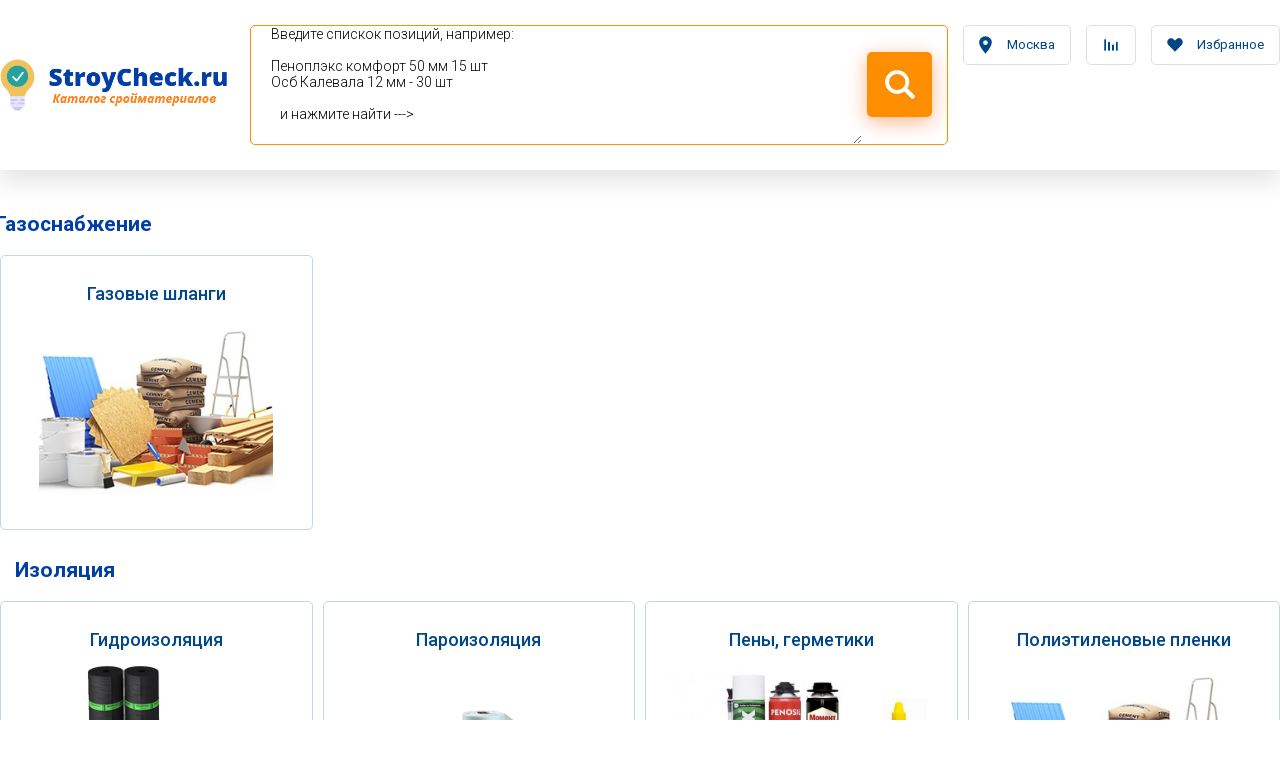

--- FILE ---
content_type: text/html; charset=UTF-8
request_url: https://stroycheck.ru/
body_size: 8226
content:
<!DOCTYPE html>
<html lang="en">
<head>
	<title>Крупнейший каталог товаров для строительства и ремонта</title>
	<meta http-equiv="Content-type" content="text/html;charset=UTF-8" />
	<meta name="description" content="Крупнейший каталог товаров для строительства и ремонта. Удобный поиск строительных материалов">

	<meta name="format-detection" content="telephone=no">
	<link type="text/css" rel="stylesheet" href="/css/style.css">
	<link rel="stylesheet" type="text/css" href="/css/menu.css">
	<link rel="stylesheet" type="text/css" href="/css/popover.css">
	<link rel="stylesheet" type="text/css" href="https://fonts.googleapis.com/css?family=Roboto:100,100i,300,300i,400,400i,500,500i,700,700i,900,900i&subset=cyrillic-ext">
	<link rel="stylesheet" type="text/css" href="https://fonts.googleapis.com/css?family=Roboto+Condensed:300,300i,400,400i,700,700i|Roboto:100,100i,300,300i,400,400i,500,500i,700,700i,900,900i&subset=cyrillic-ext">
	<link rel="shortcut icon" href="/favicon.ico">
	<meta name="viewport" content="width=device-width, initial-scale=1.0, maximum-scale=1.0, user-scalable=0" />
	<script src="https://code.jquery.com/jquery-latest.min.js"></script>
</head>
<body>
<div class="shadow"></div>
	<div class="wrapper">
		<header>
	<div class="header-content">
		<div class="container">
			<div class="header-table table">
				<div class="cell logoplace">
					<a href="/" class="header__logo"><img src="/img/logo.png" alt="StroyCheck.ru"  style="max-width:230px;max-height:57px"/></a>
				</div>
				<div class="cell full">
					<div class="header-body table">
						<div class="searchplace full">
							<form class="header-search" method="post" name="header_search">
								<div class="cell full">
									<textarea type="text" name="search" data-value="Введите спискок позиций, например:

Пеноплэкс комфорт 50 мм 15 шт
Осб Калевала 12 мм - 30 шт
 
   и нажмите найти --->" class="header-search__input" /></textarea>
								</div>
								<div class="cell">
									<button type="submit" class="header-search__btn btn" onclick="getSearch();"></button>
								</div>
							</form>
						</div>
						
						<div class="cell">

							<a href="#" class="header-city">
								<span class="header-city__title location"><span>Москва</span></span>
							</a>
						</div>
						<div class="cell">

							<a href="/list/" class="header-compare">
							</a>
						</div>
						<div class="cell">

							<a href="/list/" class="header-favorite">
								<span><i>Избранное</i></span>
							</a>
						</div>
					</div>
				</div>
			</div>
			<div class="header-bottom"></div>
		</div>
	</div>
	<div >

	</div>
</header>
		<div class="content">
			<div class='container'>
				<div class="content-row row">
				
									<div class="content-body" style="margin:0px">
						<div class="content-body-block">
							<div class="category">

								<div class="catalog-items">

                                        
<br><h2 style="margin-bottom:20px"><a href="/gazosnabzhenie/">Газоснабжение</a></h2>
            <div class="catalog-items-table table">
										<div class="catalog-items-column-index">
											<a href="/gazosnabzhenie/gazovye-shlangi/" class="catalog-item">
												<span class="catalog-item__title">Газовые шланги</span>
												<span class="catalog-item__image"><img src="/media/noimg.jpg" alt="" /></span>
											</a>
										</div>
</div><h2 style="margin:20px"><a href="/izolyaciya/">Изоляция</a></h2><div class="catalog-items-table table"></div>
            <div class="catalog-items-table table">
										<div class="catalog-items-column-index">
											<a href="/izolyaciya/gidroizolyaciya/" class="catalog-item">
												<span class="catalog-item__title">Гидроизоляция</span>
												<span class="catalog-item__image"><img src="/media/s/gidroizolyaciya.jpg" alt="" /></span>
											</a>
										</div>
										<div class="catalog-items-column-index">
											<a href="/izolyaciya/paroizolyaciya/" class="catalog-item">
												<span class="catalog-item__title">Пароизоляция</span>
												<span class="catalog-item__image"><img src="/media/s/paroizolyaciya.png" alt="" /></span>
											</a>
										</div>
										<div class="catalog-items-column-index">
											<a href="/izolyaciya/peny-germetiki/" class="catalog-item">
												<span class="catalog-item__title">Пены, герметики</span>
												<span class="catalog-item__image"><img src="/media/s/peny-germetiki.jpg" alt="" /></span>
											</a>
										</div>
										<div class="catalog-items-column-index">
											<a href="/izolyaciya/polietilenovye-plenki/" class="catalog-item">
												<span class="catalog-item__title">Полиэтиленовые пленки</span>
												<span class="catalog-item__image"><img src="/media/noimg.jpg" alt="" /></span>
											</a>
										</div>
										<div class="catalog-items-column-index">
											<a href="/izolyaciya/teploizolyaciya/" class="catalog-item">
												<span class="catalog-item__title">Теплоизоляция</span>
												<span class="catalog-item__image"><img src="/media/s/teploizolyaciya.jpg" alt="" /></span>
											</a>
										</div>
</div><h2 style="margin:20px"><a href="/instrument-i-oborudovanie/">Инструмент и оборудование</a></h2><div class="catalog-items-table table"></div>
            <div class="catalog-items-table table">
										<div class="catalog-items-column-index">
											<a href="/instrument-i-oborudovanie/betonomeshalki/" class="catalog-item">
												<span class="catalog-item__title">Бетономешалки</span>
												<span class="catalog-item__image"><img src="/media/noimg.jpg" alt="" /></span>
											</a>
										</div>
										<div class="catalog-items-column-index">
											<a href="/instrument-i-oborudovanie/vibroplity-i-komplektuyuschie/" class="catalog-item">
												<span class="catalog-item__title">Виброплиты и комплектующие</span>
												<span class="catalog-item__image"><img src="/media/noimg.jpg" alt="" /></span>
											</a>
										</div>
										<div class="catalog-items-column-index">
											<a href="/instrument-i-oborudovanie/generatory-i-komplektuyuschie/" class="catalog-item">
												<span class="catalog-item__title">Генераторы и комплектующие</span>
												<span class="catalog-item__image"><img src="/media/noimg.jpg" alt="" /></span>
											</a>
										</div>
										<div class="catalog-items-column-index">
											<a href="/instrument-i-oborudovanie/izmeritelnyy-instrument/" class="catalog-item">
												<span class="catalog-item__title">Измерительный инструмент</span>
												<span class="catalog-item__image"><img src="/media/s/izmeritelnyy-instrument.jpg" alt="" /></span>
											</a>
										</div>
										<div class="catalog-items-column-index">
											<a href="/instrument-i-oborudovanie/infrakrasnye-gazovye-obogrevateli/" class="catalog-item">
												<span class="catalog-item__title">Инфракрасные газовые обогреватели</span>
												<span class="catalog-item__image"><img src="/media/noimg.jpg" alt="" /></span>
											</a>
										</div>
										<div class="catalog-items-column-index">
											<a href="/instrument-i-oborudovanie/lestnicy-stremyanki-i-vyshki/" class="catalog-item">
												<span class="catalog-item__title">Лестницы, стремянки и вышки</span>
												<span class="catalog-item__image"><img src="/media/s/lestnicy-stremyanki-i-vyshki.jpg" alt="" /></span>
											</a>
										</div>
										<div class="catalog-items-column-index">
											<a href="/instrument-i-oborudovanie/rashodnye-materialy/" class="catalog-item">
												<span class="catalog-item__title">Расходные материалы</span>
												<span class="catalog-item__image"><img src="/media/s/rashodnye-materialy.jpg" alt="" /></span>
											</a>
										</div>
										<div class="catalog-items-column-index">
											<a href="/instrument-i-oborudovanie/ruchnoy-instrument/" class="catalog-item">
												<span class="catalog-item__title">Ручной инструмент</span>
												<span class="catalog-item__image"><img src="/media/s/ruchnoy-instrument.jpg" alt="" /></span>
											</a>
										</div>
										<div class="catalog-items-column-index">
											<a href="/instrument-i-oborudovanie/svarochnoe-oborudovanie/" class="catalog-item">
												<span class="catalog-item__title">Сварочное оборудование</span>
												<span class="catalog-item__image"><img src="/media/s/svarochnoe-oborudovanie.jpg" alt="" /></span>
											</a>
										</div>
										<div class="catalog-items-column-index">
											<a href="/instrument-i-oborudovanie/stroitelnaya-tehnika/" class="catalog-item">
												<span class="catalog-item__title">Строительная техника</span>
												<span class="catalog-item__image"><img src="/media/noimg.jpg" alt="" /></span>
											</a>
										</div>
										<div class="catalog-items-column-index">
											<a href="/instrument-i-oborudovanie/tachki-transportirovka-gruzov/" class="catalog-item">
												<span class="catalog-item__title">Тачки, транспортировка грузов</span>
												<span class="catalog-item__image"><img src="/media/noimg.jpg" alt="" /></span>
											</a>
										</div>
										<div class="catalog-items-column-index">
											<a href="/instrument-i-oborudovanie/teplovye-pushki/" class="catalog-item">
												<span class="catalog-item__title">Тепловые пушки</span>
												<span class="catalog-item__image"><img src="/media/noimg.jpg" alt="" /></span>
											</a>
										</div>
										<div class="catalog-items-column-index">
											<a href="/instrument-i-oborudovanie/elektroinstrument/" class="catalog-item">
												<span class="catalog-item__title">Электроинструмент</span>
												<span class="catalog-item__image"><img src="/media/s/elektroinstrument.jpg" alt="" /></span>
											</a>
										</div>
</div><h2 style="margin:20px"><a href="/klimat-i-otoplenie/">Климат и отопление</a></h2><div class="catalog-items-table table"></div>
            <div class="catalog-items-table table">
										<div class="catalog-items-column-index">
											<a href="/klimat-i-otoplenie/ventilyatory/" class="catalog-item">
												<span class="catalog-item__title">Вентиляторы</span>
												<span class="catalog-item__image"><img src="/media/noimg.jpg" alt="" /></span>
											</a>
										</div>
										<div class="catalog-items-column-index">
											<a href="/klimat-i-otoplenie/meteostancii/" class="catalog-item">
												<span class="catalog-item__title">Метеостанции</span>
												<span class="catalog-item__image"><img src="/media/noimg.jpg" alt="" /></span>
											</a>
										</div>
										<div class="catalog-items-column-index">
											<a href="/klimat-i-otoplenie/osushiteli/" class="catalog-item">
												<span class="catalog-item__title">Осушители</span>
												<span class="catalog-item__image"><img src="/media/noimg.jpg" alt="" /></span>
											</a>
										</div>
										<div class="catalog-items-column-index">
											<a href="/klimat-i-otoplenie/otopitelnoe-oborudovanie/" class="catalog-item">
												<span class="catalog-item__title">Отопительное оборудование</span>
												<span class="catalog-item__image"><img src="/media/s/otopitelnoe-oborudovanie.jpg" alt="" /></span>
											</a>
										</div>
										<div class="catalog-items-column-index">
											<a href="/klimat-i-otoplenie/sistemy-antiobledeneniya/" class="catalog-item">
												<span class="catalog-item__title">Системы антиобледенения</span>
												<span class="catalog-item__image"><img src="/media/s/sistemy-antiobledeneniya.jpg" alt="" /></span>
											</a>
										</div>
										<div class="catalog-items-column-index">
											<a href="/klimat-i-otoplenie/sistemy-teplyh-polov/" class="catalog-item">
												<span class="catalog-item__title">Системы теплых полов</span>
												<span class="catalog-item__image"><img src="/media/s/sistemy-teplyh-polov.png" alt="" /></span>
											</a>
										</div>
										<div class="catalog-items-column-index">
											<a href="/klimat-i-otoplenie/uvlazhniteli-i-ochistiteli-vozduha/" class="catalog-item">
												<span class="catalog-item__title">Увлажнители и очистители воздуха</span>
												<span class="catalog-item__image"><img src="/media/noimg.jpg" alt="" /></span>
											</a>
										</div>
										<div class="catalog-items-column-index">
											<a href="/klimat-i-otoplenie/elektricheskie-kaminy/" class="catalog-item">
												<span class="catalog-item__title">Электрические камины</span>
												<span class="catalog-item__image"><img src="/media/noimg.jpg" alt="" /></span>
											</a>
										</div>
</div><h2 style="margin:20px"><a href="/krepezh/">Крепеж</a></h2><div class="catalog-items-table table"></div>
            <div class="catalog-items-table table">
										<div class="catalog-items-column-index">
											<a href="/krepezh/ankernyy-krepezh/" class="catalog-item">
												<span class="catalog-item__title">Анкерный крепеж</span>
												<span class="catalog-item__image"><img src="/media/s/ankernyy-krepezh.jpg" alt="" /></span>
											</a>
										</div>
										<div class="catalog-items-column-index">
											<a href="/krepezh/bolty/" class="catalog-item">
												<span class="catalog-item__title">Болты</span>
												<span class="catalog-item__image"><img src="/media/s/bolty.jpg" alt="" /></span>
											</a>
										</div>
										<div class="catalog-items-column-index">
											<a href="/krepezh/bolty-i-vinty/" class="catalog-item">
												<span class="catalog-item__title">Болты и винты</span>
												<span class="catalog-item__image"><img src="/media/s/bolty-i-vinty.jpg" alt="" /></span>
											</a>
										</div>
										<div class="catalog-items-column-index">
											<a href="/krepezh/gayki/" class="catalog-item">
												<span class="catalog-item__title">Гайки</span>
												<span class="catalog-item__image"><img src="/media/noimg.jpg" alt="" /></span>
											</a>
										</div>
										<div class="catalog-items-column-index">
											<a href="/krepezh/gvozdi/" class="catalog-item">
												<span class="catalog-item__title">Гвозди</span>
												<span class="catalog-item__image"><img src="/media/s/gvozdi.jpg" alt="" /></span>
											</a>
										</div>
										<div class="catalog-items-column-index">
											<a href="/krepezh/dyubeli/" class="catalog-item">
												<span class="catalog-item__title">Дюбели</span>
												<span class="catalog-item__image"><img src="/media/s/dyubeli.jpg" alt="" /></span>
											</a>
										</div>
										<div class="catalog-items-column-index">
											<a href="/krepezh/krepleniya-bez-sverleniya/" class="catalog-item">
												<span class="catalog-item__title">Крепления без сверления</span>
												<span class="catalog-item__image"><img src="/media/noimg.jpg" alt="" /></span>
											</a>
										</div>
										<div class="catalog-items-column-index">
											<a href="/krepezh/kronshteyny-na-potolok/" class="catalog-item">
												<span class="catalog-item__title">Кронштейны на потолок</span>
												<span class="catalog-item__image"><img src="/media/noimg.jpg" alt="" /></span>
											</a>
										</div>
										<div class="catalog-items-column-index">
											<a href="/krepezh/nastennye-kronshteyny/" class="catalog-item">
												<span class="catalog-item__title">Настенные кронштейны</span>
												<span class="catalog-item__image"><img src="/media/s/nastennye-kronshteyny.png" alt="" /></span>
											</a>
										</div>
										<div class="catalog-items-column-index">
											<a href="/krepezh/profili-metallicheskie-i-pvh/" class="catalog-item">
												<span class="catalog-item__title">Профили металлические и ПВХ</span>
												<span class="catalog-item__image"><img src="/media/s/profili-metallicheskie-i-pvh.png" alt="" /></span>
											</a>
										</div>
										<div class="catalog-items-column-index">
											<a href="/krepezh/samorezy/" class="catalog-item">
												<span class="catalog-item__title">Саморезы</span>
												<span class="catalog-item__image"><img src="/media/s/samorezy.jpg" alt="" /></span>
											</a>
										</div>
										<div class="catalog-items-column-index">
											<a href="/krepezh/specialnyy-krepezh/" class="catalog-item">
												<span class="catalog-item__title">Специальный крепеж</span>
												<span class="catalog-item__image"><img src="/media/noimg.jpg" alt="" /></span>
											</a>
										</div>
										<div class="catalog-items-column-index">
											<a href="/krepezh/truby-i-prutki/" class="catalog-item">
												<span class="catalog-item__title">Трубы и прутки</span>
												<span class="catalog-item__image"><img src="/media/noimg.jpg" alt="" /></span>
											</a>
										</div>
										<div class="catalog-items-column-index">
											<a href="/krepezh/himicheskiy-anker/" class="catalog-item">
												<span class="catalog-item__title">Химический анкер</span>
												<span class="catalog-item__image"><img src="/media/noimg.jpg" alt="" /></span>
											</a>
										</div>
										<div class="catalog-items-column-index">
											<a href="/krepezh/homuty/" class="catalog-item">
												<span class="catalog-item__title">Хомуты</span>
												<span class="catalog-item__image"><img src="/media/noimg.jpg" alt="" /></span>
											</a>
										</div>
										<div class="catalog-items-column-index">
											<a href="/krepezh/shayby/" class="catalog-item">
												<span class="catalog-item__title">Шайбы</span>
												<span class="catalog-item__image"><img src="/media/noimg.jpg" alt="" /></span>
											</a>
										</div>
										<div class="catalog-items-column-index">
											<a href="/krepezh/shurupy/" class="catalog-item">
												<span class="catalog-item__title">Шурупы</span>
												<span class="catalog-item__image"><img src="/media/noimg.jpg" alt="" /></span>
											</a>
										</div>
</div><h2 style="margin:20px"><a href="/krovlya-fasad-zabor/">Кровля, фасад, забор</a></h2><div class="catalog-items-table table"></div>
            <div class="catalog-items-table table">
										<div class="catalog-items-column-index">
											<a href="/krovlya-fasad-zabor/aksessuary-dlya-fasadnyh-paneley/" class="catalog-item">
												<span class="catalog-item__title">Аксессуары для фасадных панелей</span>
												<span class="catalog-item__image"><img src="/media/noimg.jpg" alt="" /></span>
											</a>
										</div>
										<div class="catalog-items-column-index">
											<a href="/krovlya-fasad-zabor/krovlya/metallocherepica/" class="catalog-item">
												<span class="catalog-item__title">Металлочерепица</span>
												<span class="catalog-item__image"><img src="/media/s/metallocherepica.jpg" alt="" /></span>
											</a>
										</div>
										<div class="catalog-items-column-index">
											<a href="/krovlya-fasad-zabor/krovlya/obustroystvo-krovli/vodostochnye-sistemy/" class="catalog-item">
												<span class="catalog-item__title">Водосточные системы</span>
												<span class="catalog-item__image"><img src="/media/s/vodostochnye-sistemy.jpg" alt="" /></span>
											</a>
										</div>
										<div class="catalog-items-column-index">
											<a href="/krovlya-fasad-zabor/krovlya/profnastil/" class="catalog-item">
												<span class="catalog-item__title">Профнастил</span>
												<span class="catalog-item__image"><img src="/media/s/profnastil.jpg" alt="" /></span>
											</a>
										</div>
										<div class="catalog-items-column-index">
											<a href="/krovlya-fasad-zabor/sayding/" class="catalog-item">
												<span class="catalog-item__title">Сайдинг</span>
												<span class="catalog-item__image"><img src="/media/s/sayding.png" alt="" /></span>
											</a>
										</div>
										<div class="catalog-items-column-index">
											<a href="/krovlya-fasad-zabor/fasadnaya-plitka/" class="catalog-item">
												<span class="catalog-item__title">Фасадная плитка</span>
												<span class="catalog-item__image"><img src="/media/noimg.jpg" alt="" /></span>
											</a>
										</div>
</div><h2 style="margin:20px"><a href="/okna-dveri-lestnicy/">Окна, двери, лестницы</a></h2><div class="catalog-items-table table"></div>
            <div class="catalog-items-table table">
										<div class="catalog-items-column-index">
											<a href="/okna-dveri-lestnicy/mezhkomnatnye-arki/" class="catalog-item">
												<span class="catalog-item__title">Межкомнатные арки</span>
												<span class="catalog-item__image"><img src="/media/noimg.jpg" alt="" /></span>
											</a>
										</div>
</div><h2 style="margin:20px"><a href="/osveschenie/">Освещение</a></h2><div class="catalog-items-table table"></div>
            <div class="catalog-items-table table">
										<div class="catalog-items-column-index">
											<a href="/osveschenie/bra-i-podsvetka/" class="catalog-item">
												<span class="catalog-item__title">Бра и подсветка</span>
												<span class="catalog-item__image"><img src="/media/s/bra-i-podsvetka.jpg" alt="" /></span>
											</a>
										</div>
										<div class="catalog-items-column-index">
											<a href="/osveschenie/komplektuyuschie-dlya-svetilnikov/" class="catalog-item">
												<span class="catalog-item__title">Комплектующие для светильников</span>
												<span class="catalog-item__image"><img src="/media/s/komplektuyuschie-dlya-svetilnikov.jpg" alt="" /></span>
											</a>
										</div>
										<div class="catalog-items-column-index">
											<a href="/osveschenie/lampy/" class="catalog-item">
												<span class="catalog-item__title">Лампы</span>
												<span class="catalog-item__image"><img src="/media/s/lampy.jpg" alt="" /></span>
											</a>
										</div>
										<div class="catalog-items-column-index">
											<a href="/osveschenie/lyustry/" class="catalog-item">
												<span class="catalog-item__title">Люстры</span>
												<span class="catalog-item__image"><img src="/media/s/lyustry.jpg" alt="" /></span>
											</a>
										</div>
										<div class="catalog-items-column-index">
											<a href="/osveschenie/nastolnye-lampy/" class="catalog-item">
												<span class="catalog-item__title">Настольные лампы</span>
												<span class="catalog-item__image"><img src="/media/s/nastolnye-lampy.jpg" alt="" /></span>
											</a>
										</div>
										<div class="catalog-items-column-index">
											<a href="/osveschenie/nochniki/" class="catalog-item">
												<span class="catalog-item__title">Ночники</span>
												<span class="catalog-item__image"><img src="/media/noimg.jpg" alt="" /></span>
											</a>
										</div>
										<div class="catalog-items-column-index">
											<a href="/osveschenie/prozhektory/" class="catalog-item">
												<span class="catalog-item__title">Прожекторы</span>
												<span class="catalog-item__image"><img src="/media/noimg.jpg" alt="" /></span>
											</a>
										</div>
										<div class="catalog-items-column-index">
											<a href="/osveschenie/sadovye-svetilniki/" class="catalog-item">
												<span class="catalog-item__title">Садовые светильники</span>
												<span class="catalog-item__image"><img src="/media/s/sadovye-svetilniki.jpg" alt="" /></span>
											</a>
										</div>
										<div class="catalog-items-column-index">
											<a href="/osveschenie/svetilniki/" class="catalog-item">
												<span class="catalog-item__title">Светильники</span>
												<span class="catalog-item__image"><img src="/media/s/svetilniki.jpg" alt="" /></span>
											</a>
										</div>
										<div class="catalog-items-column-index">
											<a href="/osveschenie/spoty/" class="catalog-item">
												<span class="catalog-item__title">Споты</span>
												<span class="catalog-item__image"><img src="/media/s/spoty.jpg" alt="" /></span>
											</a>
										</div>
										<div class="catalog-items-column-index">
											<a href="/osveschenie/torshery/" class="catalog-item">
												<span class="catalog-item__title">Торшеры</span>
												<span class="catalog-item__image"><img src="/media/noimg.jpg" alt="" /></span>
											</a>
										</div>
</div><h2 style="margin:20px"><a href="/otdelochnye-materialy/">Отделочные материалы</a></h2><div class="catalog-items-table table"></div>
            <div class="catalog-items-table table">
										<div class="catalog-items-column-index">
											<a href="/otdelochnye-materialy/kraski-i-laki/" class="catalog-item">
												<span class="catalog-item__title">Краски и лаки</span>
												<span class="catalog-item__image"><img src="/media/s/kraski-i-laki.jpg" alt="" /></span>
											</a>
										</div>
										<div class="catalog-items-column-index">
											<a href="/otdelochnye-materialy/napolnye-pokrytiya/" class="catalog-item">
												<span class="catalog-item__title">Напольные покрытия</span>
												<span class="catalog-item__image"><img src="/media/s/napolnye-pokrytiya.jpg" alt="" /></span>
											</a>
										</div>
										<div class="catalog-items-column-index">
											<a href="/otdelochnye-materialy/oboi/" class="catalog-item">
												<span class="catalog-item__title">Обои</span>
												<span class="catalog-item__image"><img src="/media/s/oboi.jpg" alt="" /></span>
											</a>
										</div>
										<div class="catalog-items-column-index">
											<a href="/otdelochnye-materialy/plitka-keramogranit-mozaika-kamen/" class="catalog-item">
												<span class="catalog-item__title">Плитка, керамогранит, мозаика, камень</span>
												<span class="catalog-item__image"><img src="/media/s/plitka-keramogranit-mozaika-kamen.jpg" alt="" /></span>
											</a>
										</div>
										<div class="catalog-items-column-index">
											<a href="/otdelochnye-materialy/stenovye-paneli/" class="catalog-item">
												<span class="catalog-item__title">Стеновые панели</span>
												<span class="catalog-item__image"><img src="/media/s/stenovye-paneli.jpg" alt="" /></span>
											</a>
										</div>
</div><h2 style="margin:20px"><a href="/potolochnye-sistemy/">Потолочные системы</a></h2><div class="catalog-items-table table"></div>
            <div class="catalog-items-table table">
										<div class="catalog-items-column-index">
											<a href="/potolochnye-sistemy/komplekty-natyazhnyh-potolkov/" class="catalog-item">
												<span class="catalog-item__title">Комплекты натяжных потолков</span>
												<span class="catalog-item__image"><img src="/media/noimg.jpg" alt="" /></span>
											</a>
										</div>
										<div class="catalog-items-column-index">
											<a href="/potolochnye-sistemy/podvesnoy-potolok-i-komplektuyuschie/" class="catalog-item">
												<span class="catalog-item__title">Подвесной потолок и комплектующие</span>
												<span class="catalog-item__image"><img src="/media/s/podvesnoy-potolok-i-komplektuyuschie.jpg" alt="" /></span>
											</a>
										</div>
										<div class="catalog-items-column-index">
											<a href="/potolochnye-sistemy/reechnye-potolki/" class="catalog-item">
												<span class="catalog-item__title">Реечные потолки</span>
												<span class="catalog-item__image"><img src="/media/s/reechnye-potolki.jpg" alt="" /></span>
											</a>
										</div>
</div><h2 style="margin:20px"><a href="/santehnika-vodosnabzhenie-kanalizaciya/">Сантехника, водоснабжение, канализация</a></h2><div class="catalog-items-table table"></div>
            <div class="catalog-items-table table">
										<div class="catalog-items-column-index">
											<a href="/santehnika-vodosnabzhenie-kanalizaciya/aksessuary-dlya-vannoy-komnaty/" class="catalog-item">
												<span class="catalog-item__title">Аксессуары для ванной комнаты</span>
												<span class="catalog-item__image"><img src="/media/s/aksessuary-dlya-vannoy-komnaty.jpg" alt="" /></span>
											</a>
										</div>
										<div class="catalog-items-column-index">
											<a href="/santehnika-vodosnabzhenie-kanalizaciya/vanny/" class="catalog-item">
												<span class="catalog-item__title">Ванны</span>
												<span class="catalog-item__image"><img src="/media/s/vanny.jpg" alt="" /></span>
											</a>
										</div>
										<div class="catalog-items-column-index">
											<a href="/santehnika-vodosnabzhenie-kanalizaciya/vodonagrevateli/" class="catalog-item">
												<span class="catalog-item__title">Водонагреватели</span>
												<span class="catalog-item__image"><img src="/media/s/vodonagrevateli.png" alt="" /></span>
											</a>
										</div>
										<div class="catalog-items-column-index">
											<a href="/santehnika-vodosnabzhenie-kanalizaciya/installyacii/" class="catalog-item">
												<span class="catalog-item__title">Инсталляции</span>
												<span class="catalog-item__image"><img src="/media/s/installyacii.jpg" alt="" /></span>
											</a>
										</div>
										<div class="catalog-items-column-index">
											<a href="/santehnika-vodosnabzhenie-kanalizaciya/kanalizaciya/" class="catalog-item">
												<span class="catalog-item__title">Канализация</span>
												<span class="catalog-item__image"><img src="/media/s/kanalizaciya.jpg" alt="" /></span>
											</a>
										</div>
										<div class="catalog-items-column-index">
											<a href="/santehnika-vodosnabzhenie-kanalizaciya/kuhonnye-moyki/" class="catalog-item">
												<span class="catalog-item__title">Кухонные мойки</span>
												<span class="catalog-item__image"><img src="/media/s/kuhonnye-moyki.jpg" alt="" /></span>
											</a>
										</div>
										<div class="catalog-items-column-index">
											<a href="/santehnika-vodosnabzhenie-kanalizaciya/mebel-dlya-vannoy-komnaty/" class="catalog-item">
												<span class="catalog-item__title">Мебель для ванной комнаты</span>
												<span class="catalog-item__image"><img src="/media/s/mebel-dlya-vannoy-komnaty.jpg" alt="" /></span>
											</a>
										</div>
										<div class="catalog-items-column-index">
											<a href="/santehnika-vodosnabzhenie-kanalizaciya/nasosnoe-oborudovanie/" class="catalog-item">
												<span class="catalog-item__title">Насосное оборудование</span>
												<span class="catalog-item__image"><img src="/media/s/nasosnoe-oborudovanie.jpg" alt="" /></span>
											</a>
										</div>
										<div class="catalog-items-column-index">
											<a href="/santehnika-vodosnabzhenie-kanalizaciya/polotencesushiteli/" class="catalog-item">
												<span class="catalog-item__title">Полотенцесушители</span>
												<span class="catalog-item__image"><img src="/media/s/polotencesushiteli.jpg" alt="" /></span>
											</a>
										</div>
										<div class="catalog-items-column-index">
											<a href="/santehnika-vodosnabzhenie-kanalizaciya/polotencesushiteli-vodyanye-i-elektricheskie/" class="catalog-item">
												<span class="catalog-item__title">Полотенцесушители водяные и электрические</span>
												<span class="catalog-item__image"><img src="/media/noimg.jpg" alt="" /></span>
											</a>
										</div>
										<div class="catalog-items-column-index">
											<a href="/santehnika-vodosnabzhenie-kanalizaciya/rakoviny-i-komplektuyuschie/" class="catalog-item">
												<span class="catalog-item__title">Раковины и комплектующие</span>
												<span class="catalog-item__image"><img src="/media/s/rakoviny-i-komplektuyuschie.jpg" alt="" /></span>
											</a>
										</div>
										<div class="catalog-items-column-index">
											<a href="/santehnika-vodosnabzhenie-kanalizaciya/santehnicheskiy-krepezh/" class="catalog-item">
												<span class="catalog-item__title">Сантехнический крепеж</span>
												<span class="catalog-item__image"><img src="/media/noimg.jpg" alt="" /></span>
											</a>
										</div>
										<div class="catalog-items-column-index">
											<a href="/santehnika-vodosnabzhenie-kanalizaciya/sifony/" class="catalog-item">
												<span class="catalog-item__title">Сифоны</span>
												<span class="catalog-item__image"><img src="/media/noimg.jpg" alt="" /></span>
											</a>
										</div>
										<div class="catalog-items-column-index">
											<a href="/santehnika-vodosnabzhenie-kanalizaciya/unitazy-bide-i-pissuary/" class="catalog-item">
												<span class="catalog-item__title">Унитазы, биде и писсуары</span>
												<span class="catalog-item__image"><img src="/media/s/unitazy-bide-i-pissuary.jpg" alt="" /></span>
											</a>
										</div>
</div><h2 style="margin:20px"><a href="/stroymaterialy/">Стройматериалы</a></h2><div class="catalog-items-table table"></div>
            <div class="catalog-items-table table">
										<div class="catalog-items-column-index">
											<a href="/stroymaterialy/gipsokarton-i-listovye-materialy/" class="catalog-item">
												<span class="catalog-item__title">Гипсокартон и листовые материалы</span>
												<span class="catalog-item__image"><img src="/media/s/gipsokarton-i-listovye-materialy.jpg" alt="" /></span>
											</a>
										</div>
										<div class="catalog-items-column-index">
											<a href="/stroymaterialy/kirpich/" class="catalog-item">
												<span class="catalog-item__title">Кирпич</span>
												<span class="catalog-item__image"><img src="/media/s/kirpich.png" alt="" /></span>
											</a>
										</div>
										<div class="catalog-items-column-index">
											<a href="/stroymaterialy/metalloprokat/" class="catalog-item">
												<span class="catalog-item__title">Металлопрокат</span>
												<span class="catalog-item__image"><img src="/media/s/metalloprokat.jpg" alt="" /></span>
											</a>
										</div>
										<div class="catalog-items-column-index">
											<a href="/stroymaterialy/obschestroitelnye-materialy/" class="catalog-item">
												<span class="catalog-item__title">Общестроительные материалы</span>
												<span class="catalog-item__image"><img src="/media/noimg.jpg" alt="" /></span>
											</a>
										</div>
										<div class="catalog-items-column-index">
											<a href="/stroymaterialy/stroitelnye-tenty/" class="catalog-item">
												<span class="catalog-item__title">Строительные тенты</span>
												<span class="catalog-item__image"><img src="/media/noimg.jpg" alt="" /></span>
											</a>
										</div>
										<div class="catalog-items-column-index">
											<a href="/stroymaterialy/suhie-smesi/" class="catalog-item">
												<span class="catalog-item__title">Сухие смеси</span>
												<span class="catalog-item__image"><img src="/media/s/suhie-smesi.jpg" alt="" /></span>
											</a>
										</div>
										<div class="catalog-items-column-index">
											<a href="/stroymaterialy/cement-vyazhuschie-i-sypuchie-materialy/" class="catalog-item">
												<span class="catalog-item__title">Цемент, вяжущие и сыпучие материалы</span>
												<span class="catalog-item__image"><img src="/media/noimg.jpg" alt="" /></span>
											</a>
										</div>
</div><h2 style="margin:20px"><a href="/tovary-dlya-doma-sada-i-otdyha/">Товары для дома, сада и отдыха</a></h2><div class="catalog-items-table table"></div>
            <div class="catalog-items-table table">
										<div class="catalog-items-column-index">
											<a href="/tovary-dlya-doma-sada-i-otdyha/basseyny-i-aksessuary/" class="catalog-item">
												<span class="catalog-item__title">Бассейны и аксессуары</span>
												<span class="catalog-item__image"><img src="/media/noimg.jpg" alt="" /></span>
											</a>
										</div>
										<div class="catalog-items-column-index">
											<a href="/tovary-dlya-doma-sada-i-otdyha/bytovaya-himiya/" class="catalog-item">
												<span class="catalog-item__title">Бытовая химия</span>
												<span class="catalog-item__image"><img src="/media/noimg.jpg" alt="" /></span>
											</a>
										</div>
										<div class="catalog-items-column-index">
											<a href="/tovary-dlya-doma-sada-i-otdyha/gorshki-i-kashpo/" class="catalog-item">
												<span class="catalog-item__title">Горшки и кашпо</span>
												<span class="catalog-item__image"><img src="/media/s/gorshki-i-kashpo.jpg" alt="" /></span>
											</a>
										</div>
										<div class="catalog-items-column-index">
											<a href="/tovary-dlya-doma-sada-i-otdyha/dachnye-stroeniya/" class="catalog-item">
												<span class="catalog-item__title">Дачные строения</span>
												<span class="catalog-item__image"><img src="/media/noimg.jpg" alt="" /></span>
											</a>
										</div>
										<div class="catalog-items-column-index">
											<a href="/tovary-dlya-doma-sada-i-otdyha/dekor-dlya-doma/" class="catalog-item">
												<span class="catalog-item__title">Декор для дома</span>
												<span class="catalog-item__image"><img src="/media/noimg.jpg" alt="" /></span>
											</a>
										</div>
										<div class="catalog-items-column-index">
											<a href="/tovary-dlya-doma-sada-i-otdyha/instrument-sadovyy/" class="catalog-item">
												<span class="catalog-item__title">Инструмент садовый</span>
												<span class="catalog-item__image"><img src="/media/s/instrument-sadovyy.jpg" alt="" /></span>
											</a>
										</div>
										<div class="catalog-items-column-index">
											<a href="/tovary-dlya-doma-sada-i-otdyha/prudy-i-aksessuary/" class="catalog-item">
												<span class="catalog-item__title">Пруды и аксессуары</span>
												<span class="catalog-item__image"><img src="/media/noimg.jpg" alt="" /></span>
											</a>
										</div>
										<div class="catalog-items-column-index">
											<a href="/tovary-dlya-doma-sada-i-otdyha/sadovyy-inventar/" class="catalog-item">
												<span class="catalog-item__title">Садовый инвентарь</span>
												<span class="catalog-item__image"><img src="/media/noimg.jpg" alt="" /></span>
											</a>
										</div>
										<div class="catalog-items-column-index">
											<a href="/tovary-dlya-doma-sada-i-otdyha/sistemy-hraneniya/" class="catalog-item">
												<span class="catalog-item__title">Системы хранения</span>
												<span class="catalog-item__image"><img src="/media/s/sistemy-hraneniya.jpg" alt="" /></span>
											</a>
										</div>
										<div class="catalog-items-column-index">
											<a href="/tovary-dlya-doma-sada-i-otdyha/spalnye-prinadlezhnosti/" class="catalog-item">
												<span class="catalog-item__title">Спальные принадлежности</span>
												<span class="catalog-item__image"><img src="/media/s/spalnye-prinadlezhnosti.jpg" alt="" /></span>
											</a>
										</div>
										<div class="catalog-items-column-index">
											<a href="/tovary-dlya-doma-sada-i-otdyha/stoleshnicy/" class="catalog-item">
												<span class="catalog-item__title">Столешницы</span>
												<span class="catalog-item__image"><img src="/media/noimg.jpg" alt="" /></span>
											</a>
										</div>
										<div class="catalog-items-column-index">
											<a href="/tovary-dlya-doma-sada-i-otdyha/tehnika-dlya-sada/" class="catalog-item">
												<span class="catalog-item__title">Техника для сада</span>
												<span class="catalog-item__image"><img src="/media/s/tehnika-dlya-sada.png" alt="" /></span>
											</a>
										</div>
										<div class="catalog-items-column-index">
											<a href="/tovary-dlya-doma-sada-i-otdyha/tovary-dlya-bani/" class="catalog-item">
												<span class="catalog-item__title">Товары для бани</span>
												<span class="catalog-item__image"><img src="/media/noimg.jpg" alt="" /></span>
											</a>
										</div>
										<div class="catalog-items-column-index">
											<a href="/tovary-dlya-doma-sada-i-otdyha/tovary-dlya-piknika/" class="catalog-item">
												<span class="catalog-item__title">Товары для пикника</span>
												<span class="catalog-item__image"><img src="/media/s/tovary-dlya-piknika.jpg" alt="" /></span>
											</a>
										</div>
										<div class="catalog-items-column-index">
											<a href="/tovary-dlya-doma-sada-i-otdyha/tovary-dlya-rasteniy/" class="catalog-item">
												<span class="catalog-item__title">Товары для растений</span>
												<span class="catalog-item__image"><img src="/media/s/tovary-dlya-rasteniy.jpg" alt="" /></span>
											</a>
										</div>
										<div class="catalog-items-column-index">
											<a href="/tovary-dlya-doma-sada-i-otdyha/hozyaystvennyy-inventar/" class="catalog-item">
												<span class="catalog-item__title">Хозяйственный инвентарь</span>
												<span class="catalog-item__image"><img src="/media/s/hozyaystvennyy-inventar.jpg" alt="" /></span>
											</a>
										</div>
</div><h2 style="margin:20px"><a href="/elektrika/">Электрика</a></h2><div class="catalog-items-table table"></div>
            <div class="catalog-items-table table">
										<div class="catalog-items-column-index">
											<a href="/elektrika/batareyki-i-akkumulyatory/" class="catalog-item">
												<span class="catalog-item__title">Батарейки и аккумуляторы</span>
												<span class="catalog-item__image"><img src="/media/noimg.jpg" alt="" /></span>
											</a>
										</div>
										<div class="catalog-items-column-index">
											<a href="/elektrika/vse-dlya-elektromontazha/" class="catalog-item">
												<span class="catalog-item__title">Всё для электромонтажа</span>
												<span class="catalog-item__image"><img src="/media/s/vse-dlya-elektromontazha.jpg" alt="" /></span>
											</a>
										</div>
										<div class="catalog-items-column-index">
											<a href="/elektrika/datchiki-dvizheniya-i-osvescheniya/" class="catalog-item">
												<span class="catalog-item__title">Датчики движения и освещения</span>
												<span class="catalog-item__image"><img src="/media/noimg.jpg" alt="" /></span>
											</a>
										</div>
										<div class="catalog-items-column-index">
											<a href="/elektrika/domofony-i-dvernye-zvonki/" class="catalog-item">
												<span class="catalog-item__title">Домофоны и дверные звонки</span>
												<span class="catalog-item__image"><img src="/media/noimg.jpg" alt="" /></span>
											</a>
										</div>
										<div class="catalog-items-column-index">
											<a href="/elektrika/kabeli-i-komplektuyuschie/" class="catalog-item">
												<span class="catalog-item__title">Кабели и комплектующие</span>
												<span class="catalog-item__image"><img src="/media/s/kabeli-i-komplektuyuschie.jpg" alt="" /></span>
											</a>
										</div>
										<div class="catalog-items-column-index">
											<a href="/elektrika/rozetki-i-vyklyuchateli/" class="catalog-item">
												<span class="catalog-item__title">Розетки и выключатели</span>
												<span class="catalog-item__image"><img src="/media/s/rozetki-i-vyklyuchateli.jpg" alt="" /></span>
											</a>
										</div>
										<div class="catalog-items-column-index">
											<a href="/elektrika/sistemy-bezopasnosti-i-videonablyudeniya/" class="catalog-item">
												<span class="catalog-item__title">Системы безопасности и видеонаблюдения</span>
												<span class="catalog-item__image"><img src="/media/noimg.jpg" alt="" /></span>
											</a>
										</div>
										<div class="catalog-items-column-index">
											<a href="/elektrika/udliniteli/" class="catalog-item">
												<span class="catalog-item__title">Удлинители</span>
												<span class="catalog-item__image"><img src="/media/s/udliniteli.jpg" alt="" /></span>
											</a>
										</div>
										<div class="catalog-items-column-index">
											<a href="/elektrika/schitki-avtomaty-schetchiki/" class="catalog-item">
												<span class="catalog-item__title">Щитки, автоматы, счетчики</span>
												<span class="catalog-item__image"><img src="/media/noimg.jpg" alt="" /></span>
											</a>
										</div>
</div><h2 style="margin:20px"><a href="/geomaterialy-i-dorozhnoe-stroitelstvo/">Геоматериалы и дорожное строительство</a></h2><div class="catalog-items-table table"></div>
            <div class="catalog-items-table table">
										<div class="catalog-items-column-index">
											<a href="/geomaterialy-i-dorozhnoe-stroitelstvo/bezopasnost-rabot/" class="catalog-item">
												<span class="catalog-item__title">Безопасность работ</span>
												<span class="catalog-item__image"><img src="/media/noimg.jpg" alt="" /></span>
											</a>
										</div>
										<div class="catalog-items-column-index">
											<a href="/geomaterialy-i-dorozhnoe-stroitelstvo/geotekstil/" class="catalog-item">
												<span class="catalog-item__title">Геотекстиль</span>
												<span class="catalog-item__image"><img src="/media/s/geotekstil.jpg" alt="" /></span>
											</a>
										</div>
										<div class="catalog-items-column-index">
											<a href="/geomaterialy-i-dorozhnoe-stroitelstvo/trotuarnaya-plitka/" class="catalog-item">
												<span class="catalog-item__title">Тротуарная плитка</span>
												<span class="catalog-item__image"><img src="/media/s/trotuarnaya-plitka.jpg" alt="" /></span>
											</a>
										</div></div>

								</div>
							</div>
						</div>
					</div>
				</div>
			</div>
		</div>
		<div class="seotext">
			<div class='container'>
				<div class="seotext-table table">
					<div class="cell">
						<div class="seotext__icon"><img src="/img/icons/emblem.svg" alt="" /></div>
					</div>
					<div class="cell">
						<div class="seotext-text">
							<div class="seotext-text__title"><span>StroyCheck.ru</span> – это удобный сервис для поиска нужных материалов для строительства и ремонта</div>
							<div class="seotext-text__value">Крупнейший каталог товаров для строительства и ремонта</div>
						</div>
					</div>
				</div>
			</div>
		</div>
		<footer>
	<div class='container'>
		<div class="footer-table table">
			<div class="cell">
				<div class="footer__copy">© StroyCheck.Ru 2020 Все права защищены</div>
			</div>
			<div class="cell updateplace">
				<div class="footer__update">Более 184 100 предложений. Обновлено 16.01.2026</div>
			</div>
			<div class="cell">
				<div class="footer-menu">
					<ul class="footer-menu-list">

                        <li><a href="/map/" class="footer-menu__link">Адреса магазинов</a></li>
						<li><a href="/contact/" class="footer-menu__link">О сервисе</a></li>
						<li><a href="/contact/" class="footer-menu__link">Обратная связь</a></li>
						<li><a href="/addsupplier/" class="footer-menu__link">Добавить магазин</a></li>
					</ul>
				</div>
			</div>
		</div>
	</div>
</footer>
	</div>
<div class="popup">
	<div class="popup-table table">
		<div class="cell">
			<div class="popup-content">
				<div class="popup-close"></div>
			</div>
		</div>
	</div>
</div>
<div class="blockcentr" style="display: none">
<div class="popup2">
	<label class="location" style="cursor: pointer;float: right;color:#FC8E00;">Закрыть</label>
	<div class="region_choice">Выберите город</div>
	<div class="category-items-table table">
	
    	<div class="region_item">
    		<a class="region_btn active" href="/sections/?region=moskva">Москва</a>
    	</div>

    	<div class="region_item">
    		<a class="region_btn" href="/sections/?region=spb">Санкт-Петербург</a>
    	</div>

    	<div class="region_item">
    		<a class="region_btn" href="/sections/?region=almetevsk">Альметьевск</a>
    	</div>
    	<div class="region_item">
    		<a class="region_btn" href="/sections/?region=arhangelsk">Архангельск</a>
    	</div>
    	<div class="region_item">
    		<a class="region_btn" href="/sections/?region=balakovo">Балаково</a>
    	</div>
    	<div class="region_item">
    		<a class="region_btn" href="/sections/?region=barnaul">Барнаул</a>
    	</div>
    	<div class="region_item">
    		<a class="region_btn" href="/sections/?region=belgorod">Белгород</a>
    	</div>
    	<div class="region_item">
    		<a class="region_btn" href="/sections/?region=buzuluk">Бузулук</a>
    	</div>
    	<div class="region_item">
    		<a class="region_btn" href="/sections/?region=velikiy-novgorod">Великий Новгород</a>
    	</div>
    	<div class="region_item">
    		<a class="region_btn" href="/sections/?region=vladivostok">Владивосток</a>
    	</div>
    	<div class="region_item">
    		<a class="region_btn" href="/sections/?region=vladikavkaz">Владикавказ</a>
    	</div>
    	<div class="region_item">
    		<a class="region_btn" href="/sections/?region=vladimir">Владимир</a>
    	</div>
    	<div class="region_item">
    		<a class="region_btn" href="/sections/?region=volgograd">Волгоград</a>
    	</div>
    	<div class="region_item">
    		<a class="region_btn" href="/sections/?region=volzhskiy">Волжский</a>
    	</div>
    	<div class="region_item">
    		<a class="region_btn" href="/sections/?region=vologda">Вологда</a>
    	</div>
    	<div class="region_item">
    		<a class="region_btn" href="/sections/?region=voronezh">Воронеж</a>
    	</div>
    	<div class="region_item">
    		<a class="region_btn" href="/sections/?region=vyborg">Выборг</a>
    	</div>
    	<div class="region_item">
    		<a class="region_btn" href="/sections/?region=gatchina">Гатчина</a>
    	</div>
    	<div class="region_item">
    		<a class="region_btn" href="/sections/?region=dzerzhinsk">Дзержинск</a>
    	</div>
    	<div class="region_item">
    		<a class="region_btn" href="/sections/?region=ekaterinburg">Екатеринбург</a>
    	</div>
    	<div class="region_item">
    		<a class="region_btn" href="/sections/?region=zavodoukovsk">Заводоуковск</a>
    	</div>
    	<div class="region_item">
    		<a class="region_btn" href="/sections/?region=ivanovo">Иваново</a>
    	</div>
    	<div class="region_item">
    		<a class="region_btn" href="/sections/?region=izhevsk">Ижевск</a>
    	</div>
    	<div class="region_item">
    		<a class="region_btn" href="/sections/?region=irkutsk">Иркутск</a>
    	</div>
    	<div class="region_item">
    		<a class="region_btn" href="/sections/?region=ishimbay">Ишимбай</a>
    	</div>
    	<div class="region_item">
    		<a class="region_btn" href="/sections/?region=kazan">Казань</a>
    	</div>
    	<div class="region_item">
    		<a class="region_btn" href="/sections/?region=kaliningrad">Калининград</a>
    	</div>
    	<div class="region_item">
    		<a class="region_btn" href="/sections/?region=kaluga">Калуга</a>
    	</div>
    	<div class="region_item">
    		<a class="region_btn" href="/sections/?region=kemerovo">Кемерово</a>
    	</div>
    	<div class="region_item">
    		<a class="region_btn" href="/sections/?region=kingisepp">Кингисепп</a>
    	</div>
    	<div class="region_item">
    		<a class="region_btn" href="/sections/?region=kineshma">Кинешма</a>
    	</div>
    	<div class="region_item">
    		<a class="region_btn" href="/sections/?region=kirov">Киров</a>
    	</div>
    	<div class="region_item">
    		<a class="region_btn" href="/sections/?region=kostroma">Кострома</a>
    	</div>
    	<div class="region_item">
    		<a class="region_btn" href="/sections/?region=krasnodar">Краснодар</a>
    	</div>
    	<div class="region_item">
    		<a class="region_btn" href="/sections/?region=krasnoyarsk">Красноярск</a>
    	</div>
    	<div class="region_item">
    		<a class="region_btn" href="/sections/?region=kursk">Курск</a>
    	</div>
    	<div class="region_item">
    		<a class="region_btn" href="/sections/?region=langepas">Лангепас</a>
    	</div>
    	<div class="region_item">
    		<a class="region_btn" href="/sections/?region=leninogorsk">Лениногорск</a>
    	</div>
    	<div class="region_item">
    		<a class="region_btn" href="/sections/?region=luga">Луга</a>
    	</div>
    	<div class="region_item">
    		<a class="region_btn" href="/sections/?region=meleuz">Мелеуз</a>
    	</div>
    	<div class="region_item">
    		<a class="region_btn" href="/sections/?region=naberezhnye-chelny">Набережные Челны</a>
    	</div>
    	<div class="region_item">
    		<a class="region_btn" href="/sections/?region=neftekamsk">Нефтекамск</a>
    	</div>
    	<div class="region_item">
    		<a class="region_btn" href="/sections/?region=nefteyugansk">Нефтеюганск</a>
    	</div>
    	<div class="region_item">
    		<a class="region_btn" href="/sections/?region=nizhnevartovsk">Нижневартовск</a>
    	</div>
    	<div class="region_item">
    		<a class="region_btn" href="/sections/?region=nizhnekamsk">Нижнекамск</a>
    	</div>
    	<div class="region_item">
    		<a class="region_btn" href="/sections/?region=nizhniy-novgorod">Нижний Новгород</a>
    	</div>
    	<div class="region_item">
    		<a class="region_btn" href="/sections/?region=nizhniy-tagil">Нижний Тагил</a>
    	</div>
    	<div class="region_item">
    		<a class="region_btn" href="/sections/?region=novokuzneck">Новокузнецк</a>
    	</div>
    	<div class="region_item">
    		<a class="region_btn" href="/sections/?region=novorossiysk">Новороссийск</a>
    	</div>
    	<div class="region_item">
    		<a class="region_btn" href="/sections/?region=novosibirsk">Новосибирск</a>
    	</div>
    	<div class="region_item">
    		<a class="region_btn" href="/sections/?region=novotroick">Новотроицк</a>
    	</div>
    	<div class="region_item">
    		<a class="region_btn" href="/sections/?region=novocheboksarsk">Новочебоксарск</a>
    	</div>
    	<div class="region_item">
    		<a class="region_btn" href="/sections/?region=noginsk">Ногинск</a>
    	</div>
    	<div class="region_item">
    		<a class="region_btn" href="/sections/?region=oktyabrskiy">Октябрьский</a>
    	</div>
    	<div class="region_item">
    		<a class="region_btn" href="/sections/?region=omsk">Омск</a>
    	</div>
    	<div class="region_item">
    		<a class="region_btn" href="/sections/?region=orenburg">Оренбург</a>
    	</div>
    	<div class="region_item">
    		<a class="region_btn" href="/sections/?region=orsk">Орск</a>
    	</div>
    	<div class="region_item">
    		<a class="region_btn" href="/sections/?region=osnovnoy">Основной</a>
    	</div>
    	<div class="region_item">
    		<a class="region_btn" href="/sections/?region=penza">Пенза</a>
    	</div>
    	<div class="region_item">
    		<a class="region_btn" href="/sections/?region=perm">Пермь</a>
    	</div>
    	<div class="region_item">
    		<a class="region_btn" href="/sections/?region=petrozavodsk">Петрозаводск</a>
    	</div>
    	<div class="region_item">
    		<a class="region_btn" href="/sections/?region=rostov-na-donu">Ростов-на-Дону</a>
    	</div>
    	<div class="region_item">
    		<a class="region_btn" href="/sections/?region=rybinsk">Рыбинск</a>
    	</div>
    	<div class="region_item">
    		<a class="region_btn" href="/sections/?region=ryazan">Рязань</a>
    	</div>
    	<div class="region_item">
    		<a class="region_btn" href="/sections/?region=salavat">Салават</a>
    	</div>
    	<div class="region_item">
    		<a class="region_btn" href="/sections/?region=samara">Самара</a>
    	</div>
    	<div class="region_item">
    		<a class="region_btn" href="/sections/?region=saransk">Саранск</a>
    	</div>
    	<div class="region_item">
    		<a class="region_btn" href="/sections/?region=saratov">Саратов</a>
    	</div>
    	<div class="region_item">
    		<a class="region_btn" href="/sections/?region=smolensk">Смоленск</a>
    	</div>
    	<div class="region_item">
    		<a class="region_btn" href="/sections/?region=stavropol">Ставрополь</a>
    	</div>
    	<div class="region_item">
    		<a class="region_btn" href="/sections/?region=sterlitamak">Стерлитамак</a>
    	</div>
    	<div class="region_item">
    		<a class="region_btn" href="/sections/?region=surgut">Сургут</a>
    	</div>
    	<div class="region_item">
    		<a class="region_btn" href="/sections/?region=tambov">Тамбов</a>
    	</div>
    	<div class="region_item">
    		<a class="region_btn" href="/sections/?region=tver">Тверь</a>
    	</div>
    	<div class="region_item">
    		<a class="region_btn" href="/sections/?region=tobolsk">Тобольск</a>
    	</div>
    	<div class="region_item">
    		<a class="region_btn" href="/sections/?region=tolyatti">Тольятти</a>
    	</div>
    	<div class="region_item">
    		<a class="region_btn" href="/sections/?region=tuymazy">Туймазы</a>
    	</div>
    	<div class="region_item">
    		<a class="region_btn" href="/sections/?region=tula">Тула</a>
    	</div>
    	<div class="region_item">
    		<a class="region_btn" href="/sections/?region=tyumen">Тюмень</a>
    	</div>
    	<div class="region_item">
    		<a class="region_btn" href="/sections/?region=ulyanovsk">Ульяновск</a>
    	</div>
    	<div class="region_item">
    		<a class="region_btn" href="/sections/?region=ufa">Уфа</a>
    	</div>
    	<div class="region_item">
    		<a class="region_btn" href="/sections/?region=habarovsk">Хабаровск</a>
    	</div>
    	<div class="region_item">
    		<a class="region_btn" href="/sections/?region=cheboksary">Чебоксары</a>
    	</div>
    	<div class="region_item">
    		<a class="region_btn" href="/sections/?region=chelyabinsk">Челябинск</a>
    	</div>
    	<div class="region_item">
    		<a class="region_btn" href="/sections/?region=cherepovec">Череповец</a>
    	</div>
    	<div class="region_item">
    		<a class="region_btn" href="/sections/?region=engels">Энгельс</a>
    	</div>
    	<div class="region_item">
    		<a class="region_btn" href="/sections/?region=yalutorovsk">Ялуторовск</a>
    	</div>
    	<div class="region_item">
    		<a class="region_btn" href="/sections/?region=yaroslavl">Ярославль</a>
    	</div>

	</div>
</div>
</div>
	<script src="https://code.jquery.com/ui/1.12.1/jquery-ui.min.js"></script>
	<script src="/js/jquery.inputmask.bundle.min.js"></script>
	<script src="/js/jquery.nicescroll.min.js"></script>
	<script src="/js/jquery.ui.touch-punch.min.js"></script>
	<script src="/js/jquery.webui-popover.min.js"></script>
	<script src="/js/jquery.form.min.js"></script>
	<script src="/js/slick.min.js"></script>
	<script src="/js/forms.js"></script>
	<script src="/js/filter.js"></script>
	<script src="/js/script.js?0521"></script>
	<script type="text/javascript" src="/js/common.js"></script>
    <script src="/js/jquery.serializeObject.js"></script>
	
	

<!-- Yandex.Metrika counter -->
<script type="text/javascript" >
   (function(m,e,t,r,i,k,a){m[i]=m[i]||function(){(m[i].a=m[i].a||[]).push(arguments)};
   m[i].l=1*new Date();k=e.createElement(t),a=e.getElementsByTagName(t)[0],k.async=1,k.src=r,a.parentNode.insertBefore(k,a)})
   (window, document, "script", "https://mc.yandex.ru/metrika/tag.js", "ym");

   ym(61876807, "init", {
        clickmap:true,
        trackLinks:true,
        accurateTrackBounce:true,
        webvisor:true
   });
</script>
<noscript><div><img src="https://mc.yandex.ru/watch/61876807" style="position:absolute; left:-9999px;" alt="" /></div></noscript>
<!-- /Yandex.Metrika counter -->
<script defer src="https://static.cloudflareinsights.com/beacon.min.js/vcd15cbe7772f49c399c6a5babf22c1241717689176015" integrity="sha512-ZpsOmlRQV6y907TI0dKBHq9Md29nnaEIPlkf84rnaERnq6zvWvPUqr2ft8M1aS28oN72PdrCzSjY4U6VaAw1EQ==" data-cf-beacon='{"version":"2024.11.0","token":"058d73b1b15e4314bca8e1a612dd58ce","r":1,"server_timing":{"name":{"cfCacheStatus":true,"cfEdge":true,"cfExtPri":true,"cfL4":true,"cfOrigin":true,"cfSpeedBrain":true},"location_startswith":null}}' crossorigin="anonymous"></script>
</body>
</html>

--- FILE ---
content_type: text/css
request_url: https://stroycheck.ru/css/style.css
body_size: 15886
content:
@charset "UTF-8";

@font-face {
  font-family: 'RUBSN';
  src: url("/fonts/RUBSN.eot");
  src: local("☺"), url("/fonts/RUBSN.woff") format("woff"), url("/fonts/RUBSN.ttf") format("truetype"), url("/fonts/RUBSN.svg") format("svg");
  font-weight: normal;
  font-style: normal; }

* {
  padding: 0px;
  margin: 0px;
  border: 0px; }

*, *:before, *:after {
  -moz-box-sizing: border-box;
  -webkit-box-sizing: border-box;
  box-sizing: border-box; }

:focus, :active {
  outline: none; }

a:focus, a:active {
  outline: none; }

aside, nav, footer, header, section {
  display: block; }

html, body {
  height: 100%;
  margin: 0;
  padding: 0;
  min-width: 320px;
  position: relative;
  width: 100%;
  color: #000; }

body {
  font-size: 100%;
  line-height: 1;
  font-size: 14px;
  font-family: "Roboto"; }
  body.lock {
    overflow: hidden; }

input, button, textarea {
  font-family: "Roboto"; }

button {
  cursor: pointer; }

button::-moz-focus-inner {
  padding: 0;
  border: 0; }

a, a:visited {
  text-decoration: none; }

a:hover {
  text-decoration: none; }

ul li {
  list-style: none; }

img {
  vertical-align: top; }

.clr {
  clear: both;
  display: block; }

.wrapper {
  width: 100%;
  min-height: 100%;
  overflow: hidden; }

.row:after {
  display: block;
  content: '';
  clear: both; }

.fa {
  font-family: inherit !important; }
  .fa:before {
    display: inline-block;
    font: normal normal normal 14px/1 FontAwesome;
    font-size: inherit;
    text-rendering: auto;
    -webkit-font-smoothing: antialiased;
    -moz-osx-font-smoothing: grayscale; }

.rub:after {
  font-family: 'RUBSN';
  content: 'ь';
  font-weight: 100; }
.rubh:after {
  font-family: 'RUBSN';
  content: 'ь';
  font-weight: bold; }
.container {
  max-width: 1490px;
  margin: 0 auto;
  position: relative; }

@media (max-width: 1270px) {
  .container {
    max-width: 970px; } }

@media (max-width: 992px) {
  .container {
    max-width: 770px;
    padding: 0 20px; } }

@media (max-width: 767px) {
  .container {
    max-width: none; } }

@media (max-width: 479px) {
  .container {
    padding: 0 10px; } }

/*
font-family: 'Open Sans Condensed';
@extend .fr;
@include anim(0.3s);
*/
header {
  -webkit-box-shadow: 0 13px 21px rgba(0, 0, 0, 0.1);
  box-shadow: 0 13px 21px rgba(0, 0, 0, 0.1); }

.header-table > .cell {
  vertical-align: middle;
  padding: 25px 0; }

.header__logo {
  display: inline-block;
  width: 230px; }
  .header__logo img {
    max-width: 100%; }

.header-body {
  padding: 0px 0px 0px 20px; }
  .header-body > .cell {
    padding: 0px 0px 0px 15px;
    vertical-align: top; }

.header-search {
  height: 120px;
  border-radius: 5px;
  border: 1px solid #ff9000; }
  .header-search > .cell {
    vertical-align: top; }

.header-search__input {
  height: 118px;
  width: 100%;
  padding: 0 20px;
  font-size: 14px;
  background-color: transparent;
  font-weight: 300; }

.header-search__btn.btn {
  width: 65px;
  height: 65px;
  margin: 26px 15px 5px 5px;
  padding: 5px 5px 5px 5px;
  background: #fc8e00 url("/img/icons/search.svg") center no-repeat;
  background-size: 30px; }

.header-city {
  height: 40px;
  border-radius: 5px;
  border: 1px solid #d8e0ec;
  background-color: #ffffff;
  padding: 0 15px;
  display: block; }

.header-city__title {
  color: #004586;
  font-size: 13px;
  display: block;
  padding: 0 0 0 28px;
  background: url("/img/icons/location.svg") left no-repeat;
  background-size: 13px; }
  .header-city__title span {
    width: 120px;
    line-height: 38px; }

.header-compare {
  height: 40px;
  border-radius: 5px;
  border: 1px solid #d8e0ec;
  width: 50px;
  display: block;
  position: relative;
  background: url("/img/icons/compare.svg") center no-repeat;
  background-size: 14px; }
  .header-compare span {
    border-radius: 50%;
    position: absolute;
    width: 20px;
    height: 20px;
    top: -7px;
    right: -7px;
    text-align: center;
    line-height: 20px;
    color: #fff;
    font-size: 12px;
    font-weight: 500;
    -webkit-box-shadow: 0 5px 20px rgba(255, 90, 0, 0.45);
    box-shadow: 0 5px 20px rgba(255, 90, 0, 0.45);
    background-color: #fc8e00; }

.header-favorite {
  max-width:150px;
  height: 40px;
  border-radius: 5px;
  border: 1px solid #d8e0ec;
  background-color: #ffffff;
  padding: 0 15px;
  display: block; }
  .header-favorite i {
    font-style: normal; }
  .header-favorite span {
    color: #004586;
    font-size: 13px;
    line-height: 38px;
    display: inline-block;
    padding: 0px 0px 0px 30px;
    background: url("/img/icons/favorite.svg") left no-repeat;
    background-size: 16px; }

.header-cart {
  height: 40px;
  border-radius: 5px;
  border: 1px solid #d8e0ec;
  background-color: #ffffff;
  padding: 0 15px;
  display: block; }
  .header-cart i {
    font-style: normal; }
  .header-cart span {
    color: #004586;
    font-size: 13px;
    line-height: 38px;
    display: inline-block;
    padding: 0px 0px 0px 30px;
    background: url("/img/icons/cart.svg") left no-repeat;
    background-size: 16px; }

.header-menu {
  height: 65px;
  -webkit-box-shadow: 0 13px 21px rgba(0, 0, 0, 0.1);
  box-shadow: 0 13px 21px rgba(0, 0, 0, 0.1);
  background-color: #004688;
  position: relative; }
  .header-menu:after {
    content: '';
    position: absolute;
    height: 100%;
    width: 100%;
    left: 50%;
    top: 0;
    background-color: rgba(8, 85, 157, 0.99); }

.header-menu-body {
  overflow: hidden;
  position: relative; }

.header-menu-list {
  background-color: #004688;
  position: relative;
  z-index: 2; }
  .header-menu-list li {
    position: relative;
    border-right: 1px solid #00417e;
    display: table-cell;
    vertical-align: middle; }
    .header-menu-list li:after {
      content: '';
      height: 100%;
      top: 0;
      right: 1px;
      width: 1px;
      position: absolute;
      background-color: #014b90; }
    .header-menu-list li:first-child .header-menu__item {
      padding: 0px 20px 0px 0px; }
    .header-menu-list li:last-child {
      border-right: none; }
      .header-menu-list li:last-child:after {
        display: none; }

.header-menu__item {
  display: table;
  width: 100%;
  padding: 0px 20px 0px 15px; }
  .header-menu__item span {
    display: table-cell;
    vertical-align: middle;
    height: 65px; }
    .header-menu__item span:first-child {
      width: 40px;
      padding: 0 15px 0 0px; }
      .header-menu__item span:first-child img {
        margin-bottom: -10px; }
    .header-menu__item span:last-child {
      color: #fff;
      font-size: 14px;
      line-height: 16px; }
  .header-menu__item:hover {
    background-color: #014b90; }

.header-menu__arrow {
  display: none; }

@media (max-width: 1270px) {
  .header-menu__arrow {
    cursor: pointer;
    display: block;
    position: absolute;
    right: 0;
    top: 0;
    height: 100%;
    z-index: 5;
    width: 50px;
    background: rgba(8, 85, 157, 0.99) url("/img/icons/arrow.svg") center no-repeat;
    background-size: 11px; }
  .header-menu-body {
    padding: 0px 50px 0px 0px; } 
	
	
	
	
	
	}
	
 .searchplace {
	width:100%;
	display:table-cell;
}

@media (max-width: 992px) {
  .header-search {
    margin: 0px 0px 20px 0px; } 
	
 .searchplace {
	width:100%;
	display: table-caption;
}
.header-search {
  height: 35px;
  border-radius: 5px;
  border: 1px solid #ff9000; }
  .header-search > .cell {
    vertical-align: top; }

.header-search__input {
  height: 32px;
  width: 100%;
  padding: 0 20px;
  font-size: 14px;
  background-color: transparent;
  font-weight: 300; 
  overflow: hidden;
  line-height:32px;
  }

.header-search__btn.btn {
  width: 25px;
  height: 25px;
  margin: 4px 15px 5px 5px;
  padding: 5px 5px 5px 5px;
  background: #fc8e00 url("/img/icons/search.svg") center no-repeat;
  background-size: 15px; 
  }
	
	
}



@media (max-width: 700px) {
  .header-table > .cell {
    vertical-align: middle;
    padding: 10px 0 10px 0; }
  .header-body.table {
    padding: 0px 0px 0px 0px;
    width: 100%; }
    .header-body.table > .cell {
      padding: 0px 0px 0px 15px; }
	  
	.header-body.table > .cell:first-child {
		display: none;
}

.header-search {
  height: 35px;
  border-radius: 5px;
  border: 1px solid #ff9000; }
  .header-search > .cell {
    vertical-align: top; }

.header-search__input {
  height: 32px;
  width: 100%;
  padding: 0 20px;
  font-size: 14px;
  background-color: transparent;
  font-weight: 300; 
  overflow: hidden;}

.header-search__btn.btn {
  width: 25px;
  height: 25px;
  margin: 4px 15px 5px 5px;
  padding: 5px 5px 5px 5px;
  background: #fc8e00 url("/img/icons/search.svg") center no-repeat;
  background-size: 15px; 
  }

  .header__logo {
    display: block;
    margin: 0px auto 25px auto;
	} 
	
}



@media (max-width: 479px) {
  .header-favorite {
    padding: 0; 
	width: 52px;}
    .header-favorite span {
      width: 50px;
      padding: 0;
      height: 38px;
      background-position: center; }
    .header-favorite i {
      display: none; } 

  .header__logo {
	padding-bottom:5px;
	} 
	  }

/*
font-family: 'Open Sans Condensed';
@extend .fr;
@include anim(0.3s);
*/
/*
font-family: 'Open Sans Condensed';
@extend .fr;
@include anim(0.3s);
*/
footer {
  padding: 25px 0; }

.footer-table > .cell {
  vertical-align: middle;
  text-align: center; }
  .footer-table > .cell:first-child {
    text-align: left; }
  .footer-table > .cell:last-child {
    text-align: right; }

.footer__copy {
  font-size: 15px;
  font-weight: 300;
  line-height: 22px; }

.footer__update {
  color: #fc8e00;
  font-size: 15px;
  line-height: 22px; }

.footer-menu-list li {
  display: inline-block;
  margin: 10px 0px 10px 15px; }

.footer-menu__link {
  color: #004688;
  font-size: 15px;
  font-weight: 500; }
  .footer-menu__link:hover {
    text-decoration: underline; }

@media (max-width: 1270px) {
  .footer__update {
    text-align: center;
    padding: 15px 0px 0px 0px; } }

@media (max-width: 992px) {
  footer {
    padding: 25px 0; }
  .footer-table > .cell {
    display: block; }
    .footer-table > .cell:first-child {
      text-align: center; }
    .footer-table > .cell:last-child {
      text-align: center; }
  .footer__update {
    text-align: center;
    padding: 15px 0px 0px 0px; }
  .footer-menu {
    padding: 20px 0px 0px 0px; } }

@media (max-width: 479px) {
  .footer-menu-list li {
    display: block;
    margin: 0px 0px 10px 0px; }
  .footer__update {
    text-align: center;
    padding: 0px 0px 0px 0px; }
  .footer-menu {
    padding: 15px 0px 0px 0px; } }

/*
font-family: 'Open Sans Condensed';
@extend .fr;
@include anim(0.3s);
*/
/*
font-family: 'Open Sans Condensed';
@extend .fr;
@include anim(0.3s);
*/
/*
.popup{background-color:#000;opacity:0.8;display:none;position:fixed!important;top:0px;left:0;width:100%;height:100%;overflow:auto;z-index:100;
	&.show{display:block;}
}
.popup-table{height: 100%;
	>.cell{height: 100%;vertical-align: middle;}
}
.popup-content{position:relative;max-width:1230px;background-color:#fff;margin:30px auto;}
.popup-close{width:15px;height:15px;position:absolute;top:0px;right:-48px;cursor:pointer;background:url('/img/icons/close.png') 0 0 no-repeat;width:48px;height:47px;}
*/
/*
font-family: 'Open Sans Condensed';
@extend .fr;
@include anim(0.3s);
*/
.mainpage-items {
  margin: 0 -5px; }

.mainpage-items-column {
  display: inline-block;
  vertical-align: top;
  margin: 0px 0px 10px 0px;
  padding: 0px 5px; }

.mainpage-items-column_1 {
  width: 50%; }

.mainpage-items-column_2 {
  width: 33.333%; }
  .mainpage-items-column_2 .mainpage-item.ibg {
    height: 220px; }

.mainpage-item {
  height: 275px;
  padding: 25px 10px 0px 10px;
  display: block;
  position: relative;
  border-radius: 5px;
  background-color: #f0f0f0;
  background-size: auto;
  text-align: center;
  background-position: bottom;
  border: 1px solid #f0f0f0; }
  .mainpage-item:hover {
    border: 1px solid #fc8e00; }

.mainpage-item__title {
  color: #004689;
  font-size: 18px;
  font-weight: 500; }

.mainpage-item__image {
  position: absolute;
  bottom: 0;
  width: 100%;
  left: 0; }
  .mainpage-item__image span {
    display: block; }
  .mainpage-item__image img {
    max-width: 100%;
    max-height: 195px; }

@media (max-width: 1270px) {
  .mainpage-items-column_1 {
    width: 50%; }
    .mainpage-items-column_1:last-child {
      width: 100%; }
      .mainpage-items-column_1:last-child .mainpage-item {
        height: 275px; }
  .mainpage-items-column_2 {
    width: 50%; }
    .mainpage-items-column_2 .mainpage-item {
      height: 220px; }
  .mainpage-item {
    height: 220px; }
  .mainpage-item__image img {
    max-width: 80%;
    max-height: 170px; } }

@media (max-width: 992px) {
  .mainpage-item {
    height: 163px;
    padding: 15px 0px 0px 0px; }
  .mainpage-items-column_2 .mainpage-item {
    height: 163px; }
  .mainpage-items-column_1:last-child .mainpage-item {
    height: 205px; }
  .mainpage-item__image img {
    max-width: 75%;
    max-height: 150px; }
  .mainpage-item__title {
    font-size: 13px; } }

@media (max-width: 767px) {
  .mainpage-items-column {
    width: 100%; }
  .mainpage-item {
    height: 220px !important;
    padding: 15px 0px 0px 0px; } }

.category__title {
  color:#013FA4;
  margin: 0px 0px 10px 0px; }
.category__title a {
  color:#013FA4;
 }

.category-filter {
  margin: 0px 0px 10px 0px; }

.category-filter-header {
  margin: 0px 0px 15px 0px; }
  .category-filter-header > .cell {
    vertical-align: top; }

.category-filter-header__label {
  font-size: 13px;
  font-weight: 300; }

.category-filter-header__results {
  white-space: nowrap;
  color: #004688;
  font-size: 13px; }

.category-filter__item {
  -webkit-transition: all 0.3s ease 0s;
  -moz-transition: all 0.3s ease 0s;
  -ms-transition: all 0.3s ease 0s;
  -o-transition: all 0.3s ease 0s;
  transition: all 0.3s ease 0s;
  height: 30px;
  line-height: 30px;
  color: #4c4c4c;
  font-size: 12px;
  cursor: pointer;
  padding: 0 10px;
  border-radius: 5px;
  background-color: #cadef1;
  display: inline-block;
  vertical-align: top;
  margin: 0px 10px 10px 0px; }
  .category-filter__item span {
    background: url("/img/icons/clear.png") right no-repeat;
    padding: 0px 15px 0px 0px; }
  .category-filter__item:hover {
    background-color: #a7d2fb; }

.category-filter__clear {
  -webkit-transition: all 0.3s ease 0s;
  -moz-transition: all 0.3s ease 0s;
  -ms-transition: all 0.3s ease 0s;
  -o-transition: all 0.3s ease 0s;
  transition: all 0.3s ease 0s;
  margin: 0px 0px 10px 0px;
  display: inline-block;
  vertical-align: top;
  height: 30px;
  padding: 0 10px;
  color: #fc8e00;
  font-size: 12px;
  font-effect: 500px;
  cursor: pointer;
  line-height: 28px;
  -webkit-box-shadow: 0 5px 20px rgba(255, 90, 0, 0.45);
  box-shadow: 0 5px 20px rgba(255, 90, 0, 0.45);
  border-radius: 5px;
  border: 1px solid #fc8e00; }
  .category-filter__clear:hover {
    background-color: #fc8e00;
    color: #fff; }

.category-items {
  margin: 0 -26px; }

.category-items-table {
  text-align: center; }

.category-items-column {
  vertical-align: top;
  display: inline-block;
  padding: 0 20px;
  margin: 0px 0px 45px 0px; }

.product {
  padding: 0px 0px 45px 0px; }

.product-images {
  width: 400px;
  float: left; }

.product-images-mainslider {
  border-radius: 5px;
  border: 1px solid #c1d6e9; }
  .product-images-mainslider:after {
    content: '';
    background: url("/img/icons/zoom.png") 0 0 no-repeat;
    width: 35px;
    height: 35px;
    position: absolute;
    bottom: 0;
    right: 0;
    pointer-events: none; }

.product-images-mainslide-table > .cell {
  height: 400px;
  vertical-align: middle;
  text-align: center;
  padding: 20px;
  position: relative; }

.product-images-mainslide__image {
  display: inline-block; }
  .product-images-mainslide__image img {
    max-width: 100%;
    max-height: 100%; }

.product-images-subslider {
  margin: 15px -7.5px 0 -7.5px; }
  .product-images-subslider .slick-arrow {
    display: none !important; }

.product-images-subslide {
  padding: 0 7.5px; }
  .product-images-subslide.slick-current .product-images-subslide__image.ibg {
    border: 1px solid #fc8e00; }

.product-images-subslide__image.ibg {
  display: inline-block;
  cursor: pointer;
  width: 90px;
  height: 90px;
  background-size: 60%;
  border-radius: 5px;
  border: 1px solid #c1d6e9; }
  
.product-partner {
	border:1px solid red;
	text-align:right;
	margin:-20px -30px 5px 100px;
	//padding:5px;

  cursor: pointer; 
  height: 30px;
  line-height: 30px;
  font-size: 16px;
  text-align:center;
  color: #fff;

  border-radius: 5px;
  background-color: #004688;
  -webkit-transition: all 0.3s ease 0s;
  -moz-transition: all 0.3s ease 0s;
  -ms-transition: all 0.3s ease 0s;
  -o-transition: all 0.3s ease 0s;
  transition: all 0.3s ease 0s;

}

@media (max-width: 992px) {
  .product-images {
    width: 300px; }
  .product-images-mainslide-table > .cell {
    height: 300px; } }

@media (max-width: 767px) {
  .product-images {
    max-width: 440px;
    margin: 0px auto;
    float: none;
    width: 100%; }
  .product-images-mainslide-table > .cell {
    height: 440px; }
  .product-images-subslide {
    text-align: center; } }

@media (max-width: 479px) {
  .product-images {
    max-width: 300px;
    margin: 0px auto;
    float: none;
    width: 100%; }
  .product-images-mainslide-table > .cell {
    height: 300px; } }

.product-body {
  margin: 0px 0px 0px 430px; }

.product-body-block {
  float: left;
  width: 100%; }

@media (max-width: 992px) {
  .product-body {
    margin: 0px 0px 0px 330px; } }

@media (max-width: 767px) {
  .product-body {
    margin: 0px 0px 0px 0px; }
  .product-body-header {
    margin: 0px 0px 20px 0px; } }

.product__title {
  margin: 0px 0px 10px 0px; }

.product__category {
  color: #fc8e00;
  font-size: 13px; }

.product-actions {
  max-width: 312px;
  padding: 20px 30px;
  border-radius: 5px;
  margin-bottom:10px;

  border:1px solid #c1d6e9;
  }

.product-actions-top {
  margin: 0px 0px 12px 0px; }
  .product-actions-top > .cell {
    vertical-align: middle; }
    .product-actions-top > .cell:last-child {
      text-align: right; }

.product__price {
  font-size: 30px;
  font-weight: 300; }
  .product__price:after {
    margin: 0px 0px 0px 5px; }

.product__link {
  display: inline-block;
  margin: 0px 0px 0px 10px;
  width: 35px;
  height: 35px;
  border-radius: 5px;
  border: 1px solid #ffce8f;
  background-color: #ffffff; }
  .product__link.favorite {
    background: #fff url("/img/icons/favorite-product.svg") center no-repeat;
    background-size: 15px; }
  .product__link.compare2 {
    background: #fff url("/img/icons/compare-product.svg") center no-repeat;
    background-size: 15px;
	cursor: pointer;
}

.product__link2 {
  display: inline-block;
  margin: 0px 0px 0px 10px;
  width: 35px;
  height: 35px;
  border-radius: 5px;
  border: 1px solid #004586;
  background-color: #ffffff; }
  .product__link2.compare2 {
    background: #fff url("/img/icons/compare.svg") center no-repeat;
    background-size: 15px;
	cursor: pointer;	
}


.product__btn {
  cursor: pointer; }

.product__shop {
  font-size: 13px;
  font-weight: 300;
  margin: 18px 0px 0px 0px; }
  .product__shop a {
    color: #fc8e00;
    font-weight: 400; }

@media (max-width: 1270px) {
  .product-actions {
    margin: 0px 0px 30px 0px; } }

@media (max-width: 767px) {
  .product-actions {
    padding: 15px 25px; } }

.product-content {
  padding: 35px 0px 0px 0px; }

.product-sector {
  margin: 0px 0px 45px 0px; }
  .product-sector:last-child {
    margin: 0px 0px 0px 0px; }

.product-sector-row {
  margin: 0 -15px; }

.product-sector-column {
  float: left;
  padding: 0 15px;
  width: 50%; }
  .product-sector-column:first-child {
    float: right; }

.product-sectorblock__title {
  font-size: 16px;
  padding: 0px 0px 15px 0px;
  position: relative;
  border-bottom: 1px solid #c1d6e9;
  margin: 0px 0px 15px 0px; }

.product-sectorblock-table .trow > .cell {
  padding: 0px 0px 10px 0px;
  font-size: 13px;
  font-weight: 300; }
  .product-sectorblock-table .trow > .cell:last-child {
    padding: 0px 0px 10px 10px; }

.product-sectorblock__label {
  color: #797979; }

.product-sectorblock__value {
  color: #000000; }

.product-sectorblock-list li {
  background: url("/img/icons/li.png") left 8px no-repeat;
  padding: 0px 0px 0px 30px;
  font-size: 13px;
  font-weight: 300;
  line-height: 24px;
  margin: 0px 0px 10px 0px; }

.product-sectorblock-text p {
  font-size: 13px;
  font-weight: 300;
  line-height: 24px;
  margin: 0px 0px 15px 0px; }
  .product-sectorblock-text p:last-child {
    margin: 0px 0px 0px 0px; }

.product-sectorblock-text__label {
  font-size: 13px;
  font-weight: 400;
  margin: 0px 0px 15px 0px; }

@media (max-width: 1270px) {
  .product-sector-column {
    float: none;
    width: 100%; }
    .product-sector-column:first-child {
      float: none; } }

@media (max-width: 767px) {
  .product-content {
    padding: 25px 0px 0px 0px; } }

.otherproducts-slider {
  margin: 0 -29px; }
  .otherproducts-slider .slick-arrow {
    width: 62px;
    height: 62px;
    position: absolute;
    top: -38px; }
    .otherproducts-slider .slick-arrow.slick-prev {
      right: 60px;
      background: url("/img/icons/sa-left.png") 0 0 no-repeat; }
    .otherproducts-slider .slick-arrow.slick-next {
      right: 17px;
      background: url("/img/icons/sa-right.png") 0 0 no-repeat; }

.otherproducts-slide {
  padding: 30px 29px 40px 29px; }

@media (max-width: 767px) {
  .otherproducts-slide {
    text-align: center; } }

@media (max-width: 479px) {
  .otherproducts-slide .productitem {
    width: 200px; } }

.catalog-items {
  margin: 0 -5px; }

.catalog-items h2 a {
	color:#013FA4;
}

.catalog-items-column-index {
  display: inline-block;
  padding: 0 5px;
  vertical-align: top;
  width: 25%;
  margin: 0px 0px 10px 0px; }



.catalog-items-column {
  display: inline-block;
  padding: 0 5px;
  vertical-align: top;
  width: 33%;
  margin: 0px 0px 10px 0px; }

.catalog-item {
  display: block;
  text-align: center;
  height: 275px;
  background-color: #fff;
  border-radius: 5px;
  position: relative;
  padding: 25px 0px 0px 0px;
  border: 1px solid #c1d6e9; }
  .catalog-item:hover {
    border: 1px solid #fc8e00; }

.catalog-item__title {
  color: #004689;
  font-size: 18px;
  font-weight: 500;
  line-height: 26px; 
  z-index: 9999;
  position: relative;
  background-color:#fff;
}

.catalog-item__image {
  position: absolute;
  bottom: 15px;
  left: 0;
  width: 100%;
  padding: 0 20px; }
  .catalog-item__image img {
    max-width: 100%;
    max-height: 200px; }

@media (max-width: 992px) {
  .catalog-items-column, .catalog-items-column-index {
    width: 100%; } }

.contacts__title {
  margin: 0px 0px 20px 0px; }

.contacts-form {
  padding: 30px;
  border-radius: 5px;
  background-color: #f0f0f1; }

.contacts-form-row {
  margin: 0px 0px 20px 0px; }
  .contacts-form-row.row {
    margin: 0px -25px 20px -25px; }
  .contacts-form-row:last-child {
    margin-bottom: 0; }

.contacts-form-column {
  float: left;
  width: 50%;
  padding: 0 25px; }

.contacts-form__label {
  font-size: 13px;
  margin: 0px 0px 10px 0px; }

.contacts-form-input {
  position: relative; }

.contacts-form__btn.btn {
  width: 200px; }

.form__error {
  color: #db1d1d;
  position: absolute;
  bottom: -20px;
  left: 0; }

@media (max-width: 992px) {
  .contacts-form-column {
    width: 100%; }
    .contacts-form-column:first-child {
      margin: 0px 0px 40px 0px; } }

@media (max-width: 479px) {
  .contacts-form {
    padding: 30px 20px; }
  .contacts-form-row {
    margin: 0px 0px 20px 0px; }
    .contacts-form-row.row {
      margin: 0px -25px 20px -25px; }
  .contacts-form-column:first-child {
    margin: 0px 0px 20px 0px; }
  .contacts-form__btn.btn {
    width: 100%; } }

.page404 {
  padding: 60px; }

.page404__title {
  font-size: 100px;
  margin: 0px 0px 35px 0px; }

.page404-message {
  margin: 0px 0px 40px 0px; }
  .page404-message > .cell {
    vertical-align: middle; }

.page404-message__icon {
  width: 45px; }

.page404-message__text {
  padding: 0px 0px 0px 25px;
  font-size: 18px;
  font-weight: 300;
  line-height: 30px; }

.page404__goto {
  font-size: 18px;
  font-weight: 700; }
  .page404__goto a {
    color: #fc8e00;
    text-decoration: underline; }
    .page404__goto a:hover {
      text-decoration: none; }

@media (max-width: 992px) {
  .page404 {
    padding: 30px; } }

.content {
  padding: 30px 0px; }
  
@media (max-width: 767px) {
  .page404 {
    padding: 20px 0; }
  .page404-message > .cell {
    vertical-align: top; } 
	.content {
	  padding: 0px; }
}

@media (max-width: 479px) {
	.content {
	  padding: 0px; 
	  margin-top:-20px}
}
.content-leftside {
  float: left;
  width: 230px; }

.content-leftside__link {
  display: inline-block;
  margin: 15px 0px 0px 0px;
  color: #004688; }

.content-body {
  margin: 0px 0px 0px 265px; }
  .content-body ul {
    line-height: 16px;
    margin: 20px 0px 20px 0px; }
    .content-body ul li {
      margin: 0px 0px 5px 20px;
      list-style: disc; }
  .content-body ol {
    margin: 20px 0px 20px 0px;
    line-height: 16px; }
    .content-body ol li {
      margin: 0px 0px 5px 20px; }
  .content-body p {
    line-height: 16px;
    margin: 0px 0px 15px 0px; }
    .content-body p:last-child {
      margin: 0px 0px 0px 0px; }
  .product-description ul {
    line-height: 16px;
    margin: 20px 0px 20px 0px; }
    .product-description ul li {
      margin: 0px 0px 5px 20px;
      list-style: disc; }
  .product-description ol {
    margin: 20px 0px 20px 0px;
    line-height: 16px; }
    .product-description ol li {
      margin: 0px 0px 5px 20px; }
  .product-description p {
    line-height: 16px;
    margin: 0px 0px 15px 0px; }
    .product-description p:last-child {
      margin: 0px 0px 0px 0px; }
  .product-description div {
    line-height: 16px;
    margin: 0px 0px 15px 0px; 
	font-family: "Roboto";}
    .product-description div:last-child {
      margin: 0px 0px 0px 0px; }
  .product-description br {
    line-height: 16px;
    margin: 0px 0px 8px 0px; }
    .product-description br:last-child {
      margin: 0px 0px 0px 0px; }
	 
	 
.article {
	font-family: "Segoe UI", Tahoma, Arial, sans-serif;
	font-size: 12pt;
	line-height: 23px;
	margin-bottom:50px;
}
.artbody {
	margin-top:-38px;
}
	
.article p {
    margin: 16px 0px 16px 0px; 
	line-height: 23px;
}
.article p:last-child {
  margin: 0px 0px 0px 0px; 
}  
.article ul {
    line-height: 16px;
    margin: 20px 0px 20px 0px; 
	padding-left:40px;
	}
.article ul li {
      margin: 0px 0px 5px 20px;
      list-style: disc; 
	line-height: 23px;
}
.article ol {
    margin: 20px 0px 20px 0px;
    line-height: 16px; 
}
.article ol li {
	margin: 0px 0px 5px 20px; 
	line-height: 23px;
}
.article h1 {
	margin: 1em 0px 1em 0px; 
	line-height:36px;
}
.article h2{
	margin: 1em 0px 1em 0px; 
	line-height:33px;
}
.article h3 {
	margin: 1em 0px 1em 0px; 
	line-height:26px;
}

.article .table1 {
	border-collapse:collapse;
}
.article .table1 tbody td {
	border:solid white 1.0pt;
	border-top:none;
	background:#EEEEEE;
	height:18.0pt;
}
.article .table1 tbody p {
	text-align:center;
	line-height:normal;
	padding:2px;
}
.article .table1 thead td {
	border:solid white 1.0pt;
	background:#CCCCCC;
	height:24.0pt;
}
.article .table1 thead p {
	text-align:center;
	line-height:normal;
	padding:7px;
	font-weight:bold;
}
.article .table2 {
	border-collapse:collapse;
	text-align:center;
}
.article .table2 tbody td {
	border:solid white 1.0pt;
	border-top:none;
	background:#EEEEEE;
	padding:5px;
	height:18.0pt;
}
.article .table2 thead td {
	border:solid white 1.0pt;
	background:#CCCCCC;
	height:12.0pt;
}
.article .table2 thead p {
	text-align:center;
	line-height:normal;
	padding:7px;
	font-weight:bold;
}
.article .tdleft {
	text-align:left;
	text-indent:12.0pt;
}

.clear {
	clear:both;
}







.content-body-block {
  float: left;
  width: 100%; }

@media (max-width: 767px) {
  .content-leftside {
    float: none;
    width: 100%; }
  .content-body {
    margin: 5px 0px 0px 0px; } }

.catalogmenu {
  padding: 0px 0px 15px 0px;
  border-radius: 5px;
  background: #f0f0f1 url("/img/bg_catalogmenu.png") bottom right no-repeat;
  position: relative; }

.catalogmenu__more {
  display: none; }
  .catalogmenu__more span:last-child {
    display: none; }
  .catalogmenu__more.active span:first-child {
    display: none; }
  .catalogmenu__more.active span:last-child {
    display: block; }

.catalogmenu__title {
  border-radius: 5px 5px 0 0;
  height: 48px;
  background-color: #fc8e00;
  padding: 0 15px;
  line-height: 48px;
  font-size: 15px;
  font-weight: 500;
  color: #fff; }
  .catalogmenu__title span {
    background: url("/img/icons/catalog.svg") right no-repeat;
    display: block;
	color: #fff;
    background-size: 19px; }

.catalogmenu-body {
  padding: 10px 0px 0px 0px; }
  .catalogmenu-body {
    height: 310px;
    overflow: hidden; }
    .catalogmenu-body.hide {
      height: 310px !important; }
  .catalogmenu__more {
    position: absolute;
    bottom: -10px;
    left: 0;
    display: inline-block;
    padding: 0 10px;
    height: 20px;
    -webkit-box-shadow: 0 5px 20px rgba(0, 70, 136, 0.45);
    box-shadow: 0 5px 20px rgba(0, 70, 136, 0.45);
    border-radius: 5px;
    font-size: 12px;
    font-weight: 500;
    background-color: #004688;
    color: #fff;
    line-height: 20px; }
	
	
.catalogmenu-list {
  margin: 0px 0px 20px 0px; }
  .catalogmenu-list li {
    display: block; }
  .catalogmenu-list:last-child {
    margin: 0px 0px 0px 0px; }
	
	
.catalogmenu-list .level2 {
	background-color:lightgrey;
	font-size:14px;
}
.catalogmenu-list .level2 a {
	font-size:14px;
}

.catalogmenu__link {
  color: #5c5c5c;
  font-weight: 500;
  display: block;
  font-size: 12px;
  padding: 5px 5px 5px 13px;
  display: inline-block; }
  .catalogmenu__link.sale {
    background: url("/img/icons/sale.svg") 13px center no-repeat;
    background-size: 12px;
    padding: 5px 13px 5px 33px; }
  .catalogmenu__link:hover, .catalogmenu__link.active {
    background-color: #004688;
    color: #fff; }


@media (max-width: 767px) {
  .catalogmenu {
    padding: 0px 0px 10px 0px; }
  .catalogmenu-body {
    height: 110px;
    overflow: hidden; }
    .catalogmenu-body.hide {
      height: 110px !important; }
  .catalogmenu__more {
    position: absolute;
    bottom: -10px;
    left: 0;
    display: inline-block;
    padding: 0 10px;
    height: 20px;
    -webkit-box-shadow: 0 5px 20px rgba(0, 70, 136, 0.45);
    box-shadow: 0 5px 20px rgba(0, 70, 136, 0.45);
    border-radius: 5px;
    font-size: 12px;
    font-weight: 500;
    background-color: #004688;
    color: #fff;
    line-height: 20px; } }

.filter {
  margin: 0px 0px 20px 0px; }

.filter {
  padding: 0px 0px 20px 0px;
  border-radius: 5px;
  background: #f0f0f1;
  position: relative; }

.filter__more {
  display: none; }
  .filter__more span:last-child {
    display: none; }
  .filter__more.active span:first-child {
    display: none; }
  .filter__more.active span:last-child {
    display: block; }

.filter__title {
  border-radius: 5px 5px 0 0;
  height: 48px;
  background-color: #fc8e00;
  padding: 0 15px;
  line-height: 48px;
  font-size: 15px;
  font-weight: 500;
  color: #fff; }
  .filter__title span {
    background: url("/img/icons/settings.svg") right no-repeat;
    display: block;
    background-size: 16px; }

.filter-body {
  padding: 5px 13px 0px 13px; }

.filter-item {
  border-bottom: 1px solid #dfdfdf;
  padding: 0px 0px 0px 0px;
  margin: 15px 0px 5px 0px; 
  user-select:none;
-ms-user-select:none;
-moz-user-select:none;
-khtml-user-select:none;
-webkit-user-select:none;
  }

.filter-item__title {
  position: relative;
  cursor: pointer;
  height:30px;
  padding: 0px 20px 0px 0px; 
 }
  .filter-item__title:after {
    -webkit-transition: all 0.3s ease 0s;
    -moz-transition: all 0.3s ease 0s;
    -ms-transition: all 0.3s ease 0s;
    -o-transition: all 0.3s ease 0s;
    transition: all 0.3s ease 0s;
    content: '';
    background: url("/img/icons/down.svg") 0 0 no-repeat;
    width: 10px;
    height: 7px;
    position: absolute;
    right: 0;
    top: 30%;
	//padding:5px;
    margin: -3.5px 0px 0px 0px; }
  .filter-item__title.active:after {
    -moz-transform: rotate(-180deg);
    -ms-transform: rotate(-180deg);
    -webkit-transform: rotate(-180deg);
    -o-transform: rotate(-180deg);
    transform: rotate(-180deg); }

.filter-item-block {
  padding: 0px 0px 0px 0px;
  display: none; }

.filter-item-table > .cell {
  padding: 0px 15px 0px 0px;
  vertical-align: middle; }

.filter-item-input {
  padding: 0 0px 0 10px;
  height: 27px;
  border-radius: 5px;
  border: 1px solid #fc8e00;
  background-color: #ffffff;
  display: inline-block; }
  .filter-item-input > .cell {
    vertical-align: middle;
    padding: 0px 5px 0px 0px; }

.filter-item-table__label {
  font-size: 12px;
  font-weight: 500; }

.filter-item__input {
  width: 40px;
  font-size: 14px;
  height: 24px;
  color: #5c5c5c;
  padding: 0px 5px 0px 0px; }
  .filter-item__input.focus {
    color: #000; }

.filter-item-scroll {
  max-height: 175px; 
  }
  .filter-item-scroll.showall {
    max-height: none; }

.filter-item-cheks {
  display: table;
  font-size: 0;
  width: 100%; }
  .filter-item-cheks.two .check.mini {
    display: inline-block;
    width: 50%; }
  .filter-item-cheks.three .check.mini {
    display: inline-block;
    width: 33.333%; }

.filter-item__show {
  color: #fc8e00;
  display: inline-block;
  cursor: pointer;
  font-size: 14px;
  margin: 10px 0px 0px 0px; }

.filter-actions {
  padding: 15px 0px 0px 0px;
  text-align: center; }


.filter__clear {
  display: inline-block;
  width: 95%;
  height: 35px;
  line-height: 35px;
  font-size: 14px;
  text-align: center;
  color: #fff;
  -webkit-box-shadow: 0 5px 20px rgba(0, 70, 136, 0.45);
  box-shadow: 0 5px 20px rgba(0, 70, 136, 0.45);
  border-radius: 5px;
  background-color: #004688;
  -webkit-transition: all 0.3s ease 0s;
  -moz-transition: all 0.3s ease 0s;
  -ms-transition: all 0.3s ease 0s;
  -o-transition: all 0.3s ease 0s;
  transition: all 0.3s ease 0s;
  margin-top: 10px; }
  .filter__clear:hover {
    background-color: #0456a2; }





.filter__result {
  -webkit-transition: all 0.3s ease 0s;
  -moz-transition: all 0.3s ease 0s;
  -ms-transition: all 0.3s ease 0s;
  -o-transition: all 0.3s ease 0s;
  transition: all 0.3s ease 0s;
  z-index: 50;
  position: absolute;
  opacity: 0;
  background: #f0f0f1;
  padding: 10px;
  font-size: 14px;
  visibility: hidden;
  left: 240px;
  white-space: nowrap; }
  .filter__result span {
    display: inline-block;
    vertical-align: middle; }
  .filter__result a {
    color: #fc8e00;
    text-decoration: underline; }
  .filter__result:before {
    content: '';
    width: 10px;
    height: 10px;
    background: #f0f0f1;
    -moz-transform: rotate(-135deg);
    -ms-transform: rotate(-135deg);
    -webkit-transform: rotate(-135deg);
    -o-transform: rotate(-135deg);
    transform: rotate(-135deg);
    position: absolute;
    left: -5px;
    top: 50%;
    margin: -5px 0px 0px 0px; }
  .filter__result.active {
    opacity: 1;
    visibility: visible; }

.filter__result_close {
  cursor: pointer;
  margin: 0px 0px 0px 5px;
  background: url("/img/icons/closefilter.png") 0 0 no-repeat;
  width: 18px;
  height: 18px;
  display: inline-block;
  vertical-align: middle; }

@media (max-width: 767px) {
  .filter {
    padding: 0px 0px 10px 0px; }
  .filter-body {
    height: 110px;
    overflow: hidden; }
    .filter-body.hide {
      height: 110px !important; }
  .filter__more {
    position: absolute;
    bottom: -10px;
    left: 0;
    display: inline-block;
    padding: 0 10px;
    height: 20px;
    -webkit-box-shadow: 0 5px 20px rgba(0, 70, 136, 0.45);
    box-shadow: 0 5px 20px rgba(0, 70, 136, 0.45);
    border-radius: 5px;
    font-size: 12px;
    font-weight: 500;
    background-color: #004688;
    color: #fff;
    line-height: 20px; }
  .filter__result {
    display: none !important; } }

.seotext {
  background-color: #fffdc8;
  padding: 15px 0; }

.seotext-table .cell {
  vertical-align: middle; }

.seotext__icon {
  display: inline-block;
  width: 130px; }

.seotext-text {
  padding: 0px 0px 0px 35px; }

.seotext-text__title {
  font-size: 22px;
  margin: 0px 0px 15px 0px; }
  .seotext-text__title span {
    color: #ff9000;
    font-weight: 700; }

.seotext-text__value {
  font-size: 14px;
  font-weight: 300;
  line-height: 25px; }

@media (max-width: 767px) {
  .seotext-table .cell {
    vertical-align: top; } }

@media (max-width: 479px) {
  .seotext-table .cell {
    display: block; }
    .seotext-table .cell:first-child {
      text-align: center; }
  .seotext-text {
    padding: 30px 0px 0px 0px; } }

.productitem {
  border: 1px solid #fff;
  text-align: left;
  overflow: hidden;
  position: relative;
  width: 212px;
  display: inline-block;
  -webkit-box-shadow: 0 10px 30px rgba(0, 0, 0, 0.1);
  box-shadow: 0 10px 30px rgba(0, 0, 0, 0.1);
  border-radius: 5px;
  background-color: #ffffff; }
  .productitem:hover {
    border: 1px solid #ff9000; }

.productitem-labels {
  position: absolute;
  top: 24px;
  left: 24px; }

.productitem-labels__item {
  display: block; }
  .productitem-labels__item.sale {
    background: url("/img/icons/sale.png") 0 0 no-repeat;
    width: 31px;
    height: 31px;
    display: inline-block; }

.productitem-actions {
  position: absolute;
  right: 5px;
  //top: 15px; 
}

.productitem-actions__item {
  display: block;
  margin: 0px 0px 10px 0px;
  width: 35px;
  height: 35px;
  border-radius: 5px;
  -webkit-box-shadow: 0 13px 21px rgba(0, 0, 0, 0.1);
  box-shadow: 0 13px 21px rgba(0, 0, 0, 0.1); }
  .productitem-actions__item.favorite {
    background: #ffffff url("/img/icons/favorite-product.svg") center no-repeat;
    background-size: 15px; }
  .productitem-actions__item.compare {
    background: #ffffff url("/img/icons/compare-product.svg") center no-repeat;
    background-size: 14px; }

.productitem__image {
  text-align: center;
  display: table;
  width: 100%; }
  .productitem__image img {
    max-width: 100%; }
  .productitem__image span {
    display: table-cell;
    height: 190px;
    vertical-align: middle;
    padding: 5px; }


  
.productitem-body {
  padding: 0px 10px 10px 10px;
  overflow: hidden;
  position: relative; }

.productitem__name {
  color: #004688;
  font-size: 14px;
  line-height: 16px;
  display: block; }
  .productitem__name:hover {
    text-decoration: underline; }

.productitem__category {
	 float:left;
	 display:table-caption;
	 padding:0px 0px 10px 0px;
}
.productitem__category a {
  margin: 5px 0px 5px 0px;
  color: #ff9000;
  font-size: 11px;
  display: table-caption; }

.productitem__info {
  font-size: 12px;
  line-height: 16px;
  font-weight: 300; }

.productitem__partner {
  cursor: pointer;
  display: inline-block;
  width: 95%;
  height: 30px;
  line-height: 30px;
  font-size: 16px;
  text-align: center;
  color: #fff;

  border-radius: 5px;
  background-color: #004688;
  -webkit-transition: all 0.3s ease 0s;
  -moz-transition: all 0.3s ease 0s;
  -ms-transition: all 0.3s ease 0s;
  -o-transition: all 0.3s ease 0s;
  transition: all 0.3s ease 0s;
  margin-top: 0px; }
  .productitem__partner:hover {
    background-color: #0456a2; }

.isolux {
  background-color: #FFE600;
  color:#000;
  font-weight:bold;
  font-family:"Roboto Condensed",Arial,sans-serif;
  text-transform:uppercase;
}
.petrovich {
	background-color: #F59300;
	color:#fff;
	text-transform:uppercase;
}
.leroymerlin {
	background-color: #66C05D;
	color:#fff;
	text-transform:uppercase;
}
.obi {
  background-color: #FF7E21;
}
.gdematerial {
  background-color: #4561F5;
}
.akson {
	background-color: #f74348;
	color:#fff;
	text-transform:uppercase;
}
.sdvor {
	background-color: #FFD520;
	color:#000;
	font-weight:bold;
	text-transform:uppercase;
}

.petrovich_title {
	color: #F59300;
	text-transform:uppercase;
	font-weight:bold;
}
.leroymerlin_title {
	color: #66C05D;
	text-transform:uppercase;
	font-weight:bold;
}
.isolux_title {
	color: #FFE600;
	text-transform:uppercase;
	font-weight:bold;
	font-family:"Roboto Condensed",Arial,sans-serif;
}
.akson_title {
	color: #f74348;
	text-transform:uppercase;
	font-weight:bold;
}
.sdvor_title {
	color: #FFD520;
	text-transform:uppercase;
	font-weight:bold;
}


.productitem__partner2 {
  padding:6px;
  width: 100px;
  height: 30px;
  line-height: 30px;
  font-size: 12px;
  text-align: center;

  border-radius: 5px;

  -webkit-transition: all 0.3s ease 0s;
  -moz-transition: all 0.3s ease 0s;
  -ms-transition: all 0.3s ease 0s;
  -o-transition: all 0.3s ease 0s;
  transition: all 0.3s ease 0s;
  margin-top: 0px; }
  .productitem__partner2:hover {
 }
	
	
.productitem__image2 {
  text-align: center;
  width: 100%;
  float:left
}
  .productitem__image2 img {
    max-width: 100%;
}
  .productitem__image2 span {
    display: table-cell;
    padding: 3px; 
}
  .productitem__image2 a {
	width:75px;
	height:75px;
  }
  
.productitem__image3 {
  text-align: center;
  max-width:100px;
  float:left
}
  .productitem__image3 img {
    max-width: 100%;
	padding-right:3px;
}
  .productitem__image3 span {
    display: table-cell;
    padding: 3px; 
}
  .productitem__image3 a {
	max-width:75px;
	max-height:75px;
  }
  
.productitem__name3 {
  color: #004688;
  font-size: 14px;
  line-height: 16px;
  margin:10px 0px 7px 0px;
  display: block; }

	
.productitem__partner3 {
  width: 150px;
  height: 30px;
  line-height: 30px;

  text-align: center;

  display: inline-block;
  border-radius: 5px;

  -webkit-transition: all 0.3s ease 0s;
  -moz-transition: all 0.3s ease 0s;
  -ms-transition: all 0.3s ease 0s;
  -o-transition: all 0.3s ease 0s;
  transition: all 0.3s ease 0s;
  
  border:1px solid  #c1d6e9;
 }
 




.product-summary {
	width: 100px;
	height: 58px;
	float:left;
	margin-right:10px;
	margin-bottom:-5px;

}

.product-summary .change-qty__value {
    font-size: 16px;
    display: table-cell;
    width: 90x;
    height: 40px;
    text-align: center;
    border-top: none;
    border-top: 1px solid #d6effb;
    border-right: none;
    border-bottom: none;
    border-bottom: 1px solid #d6effb;
    border-left: none;
    box-shadow: none;
    -webkit-box-shadow: none;
    border-radius: 0;
    -webkit-appearance: none;
    -moz-appearance: none;
    appearance: none
}
.product-summary .change-qty__value {
	width: 100%;
	border-right: none;
	border-right: 1px solid #d6effb;
	border-left: 1px solid #d6effb
}


.product-summary .change-qty__value:focus {
    outline: 0
}


.product-summary .change-qty {
    display: -webkit-box;
    display: -ms-flexbox;
    display: flex;
    -webkit-box-pack: center;
    -ms-flex-pack: center;
    justify-content: center
}

.product-summary .change-qty__btn {
    font-size: 22px;
    line-height: 1;
    display: -webkit-box;
    display: -ms-flexbox;
    display: flex;
    width: 58px;
    height: 58px;
    cursor: pointer;
    -webkit-box-align: center;
    -ms-flex-align: center;
    align-items: center;
    -webkit-box-pack: center;
    -ms-flex-pack: center;
    justify-content: center;
    color: #fff;
    border: 1px solid #d6effb;
    background-color: #0456a2;
    -webkit-user-select: none;
    -moz-user-select: none;
    -ms-user-select: none;
    user-select: none;
    -ms-touch-action: manipulation;
    touch-action: manipulation
}

.product-summary .change-qty__btn:focus,
.product-summary .change-qty__btn:hover,
.product-summary .change-qty__btn:hover:focus {
    color: #fff;
    border-color: #004688;
    background-color: #0456a2;
}

.product-summary .change-qty__btn.disabled,
.product-summary .change-qty__btn[disabled] {
    cursor: not-allowed;
    opacity: .65;
    -webkit-box-shadow: none;
    box-shadow: none
}


.product-summary .change-qty__value:focus {
    outline: 0
}

.product-card-req .change-qty__btn.btn-minus {
    border-top-left-radius: 3px;
    border-bottom-left-radius: 3px
}

.product-summary .change-qty {
	position: relative;
	display: inline-block;
	margin-bottom: 0;
	padding-right: 30px;
	border-right: none
}
.product-summary .change-qty__btn {
	font-size: 12px;
	line-height: 1;
	position: absolute;
	right: 1px;
	width: 40px;
	height: 20px
}
.product-summary .change-qty__btn.btn-minus {
	bottom: 0;
	border-top: transparent
}
.product-summary .change-qty__btn.btn-plus {
	top: 0
}

.btnc-plus:before {
    content: "+"
}

.btnc-minus:before {
    content: "-";
	font-size:18px;
}






.productitem__partner_price_qty3 {
  padding:6px;
  width: 100px;
  height: 30px;
  line-height: 30px;
  font-size: 12px;
  text-align: center;
  color: #fff;
  font-size:13px;
  margin:2px;

  border-radius: 5px;
  background-color: #fca300;
  -webkit-transition: all 0.3s ease 0s;
  -moz-transition: all 0.3s ease 0s;
  -ms-transition: all 0.3s ease 0s;
  -o-transition: all 0.3s ease 0s;
  transition: all 0.3s ease 0s;
  margin-top: 0px; 
  display: inline}

	





.productitem__partner_price_qty {
  padding:6px;
  width: 100px;
  height: 30px;
  line-height: 30px;
  font-size: 12px;
  text-align: center;
  color: #fff;
  font-size:13px;
  margin:2px;

  border-radius: 5px;
  background-color: #fca300;
  -webkit-transition: all 0.3s ease 0s;
  -moz-transition: all 0.3s ease 0s;
  -ms-transition: all 0.3s ease 0s;
  -o-transition: all 0.3s ease 0s;
  transition: all 0.3s ease 0s;
  margin-top: 0px; }
  .productitem__partner_price_qty:hover {
    background-color: #0456a2; }
	
.productitem__partner2_price {
  padding:6px;
  width: 100px;
  height: 30px;
  line-height: 30px;
  font-size: 12px;
  text-align: center;
  color: #fff;

  border-radius: 5px;
  background-color: #fc8e00;
  -webkit-transition: all 0.3s ease 0s;
  -moz-transition: all 0.3s ease 0s;
  -ms-transition: all 0.3s ease 0s;
  -o-transition: all 0.3s ease 0s;
  transition: all 0.3s ease 0s;
  margin-top: 0px; 
  display:initial;
  }

.productitem__partner3_price {
  padding:6px;
  width: 100px;
  height: 30px;
  line-height: 30px;
  font-size: 12px;
  text-align: center;
  color: #fff;

  border-radius: 5px;
  background-color: #fc8e00;
  -webkit-transition: all 0.3s ease 0s;
  -moz-transition: all 0.3s ease 0s;
  -ms-transition: all 0.3s ease 0s;
  -o-transition: all 0.3s ease 0s;
  transition: all 0.3s ease 0s;
  margin-top: 0px; 
  display:initial;
  font-size:20px;
  font-weight:bold;
  }
  
.productitem__price_block {
	
	width:100%;
	text-align:right;
	padding:0px 0px 5px 0px;
}

.productitem__price {
  padding:6px;
  width: 100px;
  height: 30px;
  line-height: 30px;
  font-size: 16px;
  text-align: center;
  color: #fff;

  border-radius: 5px;
  background-color: #fc8e00;
  -webkit-transition: all 0.3s ease 0s;
  -moz-transition: all 0.3s ease 0s;
  -ms-transition: all 0.3s ease 0s;
  -o-transition: all 0.3s ease 0s;
  transition: all 0.3s ease 0s;
  margin-top: 0px; }
  .productitem__partner_price:hover {
    background-color: #0456a2; }

/*

.productitem__price {
  margin: 1px 0px 5px 0px;
  font-size: 22px;
  padding-left:10px;
  font-weight: 400; }
  .productitem__price:after {
    margin: 0px 0px 0px 5px; }
*/

.partner-block{
  border:1px solid #004688;
  padding:3px;
  margin:0px 0px 10px 0px;
  border-radius: 5px;
  -webkit-transition: all 0.3s ease 0s;
  -moz-transition: all 0.3s ease 0s;
  -ms-transition: all 0.3s ease 0s;
  -o-transition: all 0.3s ease 0s;
  transition: all 0.3s ease 0s;
  width:193px;
}

.partner-offer-img {
	  cursor: pointer;
	  margin:0px 0px 10px 0px;
}
	
.productitem__more {
  display: inline-block;
  width: 95%;
  height: 35px;
  line-height: 35px;
  font-size: 14px;
  text-align: center;
  color: #fff;
  -webkit-box-shadow: 0 5px 20px rgba(0, 70, 136, 0.45);
  box-shadow: 0 5px 20px rgba(0, 70, 136, 0.45);
  border-radius: 5px;
  background-color: #004688;
  -webkit-transition: all 0.3s ease 0s;
  -moz-transition: all 0.3s ease 0s;
  -ms-transition: all 0.3s ease 0s;
  -o-transition: all 0.3s ease 0s;
  transition: all 0.3s ease 0s;
  margin-top: 10px; }
  .productitem__more:hover {
    background-color: #0456a2; }
	
.productitem__more2 {
  display: inline-block;
  width: 95%;
  height: 35px;
  line-height: 35px;
  font-size: 14px;
  text-align: center;
  color: #fff;
  -webkit-box-shadow: 0 5px 20px rgba(0, 70, 136, 0.45);
  box-shadow: 0 5px 20px rgba(0, 70, 136, 0.45);
  border-radius: 5px;
  background-color: #004688;
  -webkit-transition: all 0.3s ease 0s;
  -moz-transition: all 0.3s ease 0s;
  -ms-transition: all 0.3s ease 0s;
  -o-transition: all 0.3s ease 0s;
  transition: all 0.3s ease 0s;
}
  .productitem__more2:hover {
    background-color: #0456a2; }

@media (max-width: 479px) {
  .productitem {
    width: 300px; } }

.paging {
  padding: 0px 0px 0px 0px; }

.paging-list li {
  display: inline-block;
  margin: 0px 15px 0px 0px; }

.paging__link {
  -webkit-transition: all 0.3s ease 0s;
  -moz-transition: all 0.3s ease 0s;
  -ms-transition: all 0.3s ease 0s;
  -o-transition: all 0.3s ease 0s;
  transition: all 0.3s ease 0s;
  width: 35px;
  font-weight: 500;
  display: block;
  text-align: center;
  height: 35px;
  color: #0b579e;
  font-size: 14px;
  line-height: 33px;
  border-radius: 5px;
  border: 1px solid #c1d6e9; }
  .paging__link:hover, .paging__link.active {
    border: 1px solid #ff9000;
    color: #ff9000; }

.btn {
  -webkit-transition: all 0.3s ease 0s;
  -moz-transition: all 0.3s ease 0s;
  -ms-transition: all 0.3s ease 0s;
  -o-transition: all 0.3s ease 0s;
  transition: all 0.3s ease 0s;
  display: inline-block;
  height: 35px;
  -webkit-box-shadow: 0 5px 20px rgba(255, 90, 0, 0.45);
  box-shadow: 0 5px 20px rgba(255, 90, 0, 0.45);
  border-radius: 5px;
  background-color: #fc8e00;
  color: #ffffff;
  font-size: 15px;
  text-align: center;
  font-weight: 500;
  line-height: 35px;
  padding: 0px 20px 0px 20px; }
  .btn.fw {
    width: 100%; }
  .btn-go2shop {
    width: 75%; 
	cursor: pointer;
	}
  .btn:hover {
    -webkit-box-shadow: 0 5px 20px rgba(255, 90, 0, 0.75);
    box-shadow: 0 5px 20px rgba(255, 90, 0, 0.75); }

.select {
  position: relative;
  cursor: pointer;
  display: inline-block;
  vertical-align: top; }
  .select .select-title {
    z-index: 1;
    width: 100%;
    position: relative;
    height: 29px;
    border: 1px solid #f3f3f3;
    background-color: #fff; }
  .select .select-title__arrow {
    position: absolute;
    top: 50%;
    margin-top: -4px;
    right: 8px;
    width: 12px;
    height: 8px;
    background: url("/img/icons/select.png") 0 0 no-repeat; }
  .select .select-title__value {
    font-size: 13px;
    line-height: 38px;
    display: block;
    overflow: hidden;
    padding: 0 25px 0 20px;
    white-space: nowrap;
    text-transform: none;
    -o-text-overflow: ellipsis;
    text-overflow: ellipsis; }
  .select .select-options {
    position: absolute;
    z-index: 10;
    top: 28px;
    display: none;
    overflow: hidden;
    min-width: 100%;
    border: 1px solid #f3f3f3;
    border-top: none; }
  .select .select-options-inside {
    max-height: 145px; }
  .select .select-options__value {
    color: #9b9b9b;
    font-weight: 300;
    font-size: 13px;
    padding: 5px 10px; }
    .select .select-options__value:hover {
      color: #000; }
  .select.header-search__select {
    width: 135px; }
    .select.header-search__select .select-title {
      height: 118px;
      border: none;
      background-color: transparent;
      border-left: 1px solid #ff9000; }
    .select.header-search__select .select-title__value {
      line-height: 38px; }
    .select.header-search__select .select-options {
      top: 38px;
      width: 245px;
      padding: 15px 10px 15px 20px;
      border-radius: 5px;
      background-color: #fff;
      border: 1px solid #ff9000; }
    .select.header-search__select .select-options-inside {
      padding: 0px 10px 0px 0px; }
    .select.header-search__select .select-options__value {
      padding: 7px 0;
      color: #5c5c5c;
      font-size: 12px; }
      .select.header-search__select .select-options__value:hover {
        color: #004688; }

@media (max-width: 992px) {
  .select.header-search__select .select-options {
    left: auto;
    right: -50px; 
} }

.input {
  width: 100%;
  display: block;
  height: 45px;
  border-radius: 5px;
  border: 1px solid #dadada;
  background-color: #ffffff;
  padding: 0px 30px 0px 30px;
  color: #000000;
  font-size: 15px;
  font-weight: 300; }
  .input.focus {
    border: 1px solid #5e9edb; }
  .input.err {
    border: 1px solid #e78585; }

textarea.input {
  resize: none;
  height: 125px;
  padding: 20px 30px 20px 30px; }

.check {
  position: relative;
  padding-left: 28px;
  line-height: 23px;
  color: #000000;
  font-size: 12px;
  cursor: pointer; }
  .check input {
    display: none; }
  .check:before {
    content: '';
    left: 0;
    top: 0;
    width: 23px;
    height: 23px;
    background-color: #ffffff;
    border-radius: 5px;
    border: 1px solid #fc8e00;
    position: absolute; }
  .check.active:after {
    content: '';
    width: 14px;
    height: 14px;
    border-radius: 2px;
    position: absolute;
    background-color: #fc8e00;
    left: 5px;
    top: 5px; }
  .check.mini {
	font-size: 14px;
    line-height: 25px;
    margin: 0px 0px 10px 0px; }
    .check.mini:before {
      width: 24px;
      height: 24px; }
    .check.mini.active:after {
      left: 5px;
      top: 5px; }
    .check.mini:last-child {
      margin: 0px 0px 0px 0px; }

.option {
  position: relative;
  cursor: pointer;
  padding-left: 25px;
  line-height: 16px;
  margin-bottom: 10px;
  font-size: 15px;
  font-weight: 300; }
  .option:last-child {
    margin-bottom: 0px; }
  .option input {
    display: none; }
  .option:before {
    position: absolute;
    left: 0;
    top: 0;
    width: 16px;
    height: 16px;
    content: '';
    border: 1px solid #7f7f7f;
    border-radius: 50%; }
  .option.active:before {
    background: url("/img/icons/option.png") center no-repeat; }

.rating-block {
  display: table;
  font-size: 0; }

.rating {
  display: inline-block;
  position: relative;
  vertical-align: middle; }
  .rating.edit .star {
    cursor: pointer; }
  .rating .star {
    width: 17px;
    height: 13px;
    display: inline-block;
    position: relative;
    z-index: 3; }

.rating__line {
  position: absolute;
  width: 80px;
  height: 13px;
  top: 0;
  left: 0;
  background: url("/img/bg_rating.png") 0 0 no-repeat;
  z-index: 1; }

.rating__activeline {
  position: absolute;
  width: 0px;
  height: 13px;
  top: 0;
  left: 0;
  background: url("/img/bg_rating_active.png") 0 0 no-repeat;
  z-index: 2; }

.rating__value {
  display: inline-block;
  color: #1b3139;
  font-size: 14px;
  line-height: 13px;
  vertical-align: middle; }

.quantity {
  position: relative;
  width: 73px;
  height: 47px;
  border: 1px solid #cfcfcf;
  background-color: #ffffff; }

.quantity__input {
  height: 45px;
  width: 50px;
  text-align: center;
  color: #101010;
  font-weight: 300; }

.quantity__btn {
  position: absolute;
  top: 11px;
  right: 15px;
  cursor: pointer; }
  .quantity__btn:before {
    font-size: 25px;
    display: inline-block;
    line-height: 10px;
    color: #a9a9a9; }
  .quantity__btn:hover:before {
    color: #da0005; }
  .quantity__btn.dwn {
    top: 25px; }

.category-params-item-price-table {
  margin-bottom: 25px; }
  .category-params-item-price-table .cell:first-child {
    padding-right: 15px;
    position: relative; }
    .category-params-item-price-table .cell:first-child:after {
      content: '-';
      position: absolute;
      right: -4px;
      top: 8px;
      font-size: 20px; }
  .category-params-item-price-table .cell:last-child {
    padding-left: 15px; }
  .category-params-item-price-table .cell input {
    height: 37px;
    border: 2px solid #393939;
    background-color: #ffffff;
    text-align: center;
    font-size: 12px;
    color: #393939;
    font-weight: 500;
    width: 100%; }

.category-params-item-price-range {
  margin: 0 12px 40px 12px;
  background-color: #c9cecf;
  height: 2px;
  position: relative; }
  .category-params-item-price-range .ui-slider-range {
    background-color: #000;
    height: 2px;
    position: relative; }
  .category-params-item-price-range .ui-slider-handle {
    width: 23px;
    height: 28px;
    border: 3px solid #fbfbfb;
    background-color: #ea5922;
    display: block;
    position: absolute;
    top: -14px;
    margin-left: -12px;
    cursor: pointer; }
    .category-params-item-price-range .ui-slider-handle span {
      position: absolute;
      bottom: -18px;
      left: 50%;
      width: 50px;
      text-align: center;
      font-size: 10px;
      margin-left: -25px;
      font-weight: 500;
      color: #94a6aa; }

.title {
  color: #000000;
  font-size: 25px;
  line-height: 27px;
  font-weight: 400; }

.tip {
  background: url("/img/icons/info.svg") 0 0 no-repeat;
  width: 11px;
  height: 11px;
  display: inline-block;
  cursor: pointer;
  vertical-align: middle; }
  .tip.ask {
    background: url("/img/icons/tip.svg") 0 0 no-repeat;
    width: 11px;
    height: 11px;
    background-size: 100%; }
    .tip.ask.mini {
      width: 11px;
      height: 11px; }
    .tip.ask:hover {
      background: url("/img/icons/tip_h.svg") 0 0 no-repeat; }

.noselect {
  -webkit-touch-callout: none;
  -webkit-user-select: none;
  -khtml-user-select: none;
  -moz-user-select: none;
  -ms-user-select: none;
  user-select: none; }

.ellipsis, .header-city__title span {
  display: block;
  overflow: hidden;
  width: 100%;
  white-space: nowrap;
  -o-text-overflow: ellipsis;
  text-overflow: ellipsis; }

.table {
  display: table;
  font-size: 0;
  width: 100%; }

.trow {
  display: table-row; }

.cell {
  display: table-cell; }
  .cell.full {
    width: 100%; }

.ibg {
  background-position: center;
  background-size: cover;
  background-repeat: no-repeat; }
  .ibg img {
    display: none; }

.slick-slider {
  position: relative; }
  .slick-slider .slick-track, .slick-slider .slick-list {
    -webkit-transform: translate3d(0, 0, 0);
    -moz-transform: translate3d(0, 0, 0);
    -ms-transform: translate3d(0, 0, 0);
    -o-transform: translate3d(0, 0, 0);
    transform: translate3d(0, 0, 0); }
  .slick-slider .slick-list {
    position: relative;
    overflow: hidden;
    width: 100%; }
  .slick-slider .slick-track {
    position: relative;
    width: 100%; }
  .slick-slider .slick-slide {
    overflow: hidden;
    float: left;
    position: relative; }

.tab__item {
  display: none; }
  .tab__item.active {
    display: block; }





.inl-el {
  display: inline-block;
}

.wrp-line-1 {
  margin-bottom: 15px;
}
.wrp-line-1 h2 {
  width: 35%;
}
.wrp-line-1 div {
  width: 63%
}
.wrp-line-1 > * {
  vertical-align: middle;
  display: inline-block;
}

.wrp-line-1 > *:last-child {
  text-align: right;
}

.suppliers-list {
  padding: 20px;
  margin-bottom: 30px;
  background: url(../new/image/emblem-white.svg)  right 20% bottom 5% / 200px no-repeat #ebf5ff;
}

@media(max-width: 650px){
  .suppliers-list {
    background: #ebf5ff;
  }
  
  .title {
	  font-size: 16px;
  }
  
}

.sl-but {
  width: auto;
  padding-right: 30px;
  padding-left: 30px;
}
.sl-but-orange {

  background: #fd8e00;
      -webkit-box-shadow: 0 5px 20px rgba(253, 142, 0, 0.45);
    box-shadow: 0 5px 20px rgba(253, 142, 0, 0.45);
}
.sl-but-orange:hover {
  background: #FFA128;
}
.sl-item {
  margin: 10px 0px;
}

.sl-item a {
  font-weight: 600;
  color: #00377A;
  font-size: 12px;
}
 
.sl-item a:hover {
  color: #00A0EB;
}

.sl-count {
  background: #00377A;
  display: inline-block;
  border-radius: 4px;
  padding: 3px 5px;
  color: white;
  margin-left: 10px;
}

a:hover .sl-count {
  background: #00A0EB;

}
.wrp-equipment {
  margin: 10px 0px 20px 0px;
  padding-bottom: 20px;
  border-bottom: 1px solid #8E8E8E;
}
.wrp-equipment a {
  color: #12517a;
  display: inline-block;
  font-size: 12px;
  position: relative;
  margin: 7px 10px 7px 0px;
}

.wrp-equipment a:hover {
  color: #fd8a00;
}
.wrp-equipment .call-eq {
  margin: 4px 10px 4px 0px;
  padding-left: 14px;
}
.wrp-equipment .call-eq:before {
  content: '';
  width: 0;
  height: 0;
  position: absolute;
  left: 0px;
  margin-top: -2px;
  margin: 4px auto;
  border: 4px solid; 
  display: inline-block;
  transform: rotate(90deg);
  border-color: transparent transparent #00A0EB transparent;
}

.wrp-equipment .count-eq {
  font-size: 12px;
  color: white;
  background: #164676;
  border-radius: 4px;
  padding: 5px 7px;
}
.eq-info {
  margin-bottom: 60px;
}
.eq-info > * {
  font-size: 12px;
  display: inline-block;
  margin: 0px 30px 0px 0px;
  color: #8E8E8E;
}
.blue-c {
  color: #0054FF;
}
.text-wrap {
  
  font-size: 14px;
  font-weight: 100;
}

.text-wrap * {
  line-height: 27px !important;
}
.catalog-wrap .ct-item {
  border-radius: 5px;
  margin-bottom: 30px;
  padding: 20px 0px;
  border: 2px solid transparent;
}
.catalog-wrap .ct-item:hover {
  border: 2px solid #fd8e00;
}

.catalog-wrap .ct-item:hover .ct-head {
  color: #319fff;
}
.catalog-wrap .ct-item > table {
  width: 100%;
  border-collapse: collapse; 
}
.catalog-wrap .ct-item {
    -webkit-box-shadow: 0 5px 20px rgba(0, 0, 0, 0.35);
    box-shadow: 0 5px 20px rgba(0, 0, 0, 0.35);
}
.catalog-wrap .ct-item > table > tbody > tr > td:last-child {
  width: 25%;
  padding-right: 30px;
}
.catalog-wrap .ct-item > table > tbody > tr > td:first-child {
  text-align: center;
  width: 30%;
}

.catalog-wrap .ct-item .ct-list-par {
  border-collapse: collapse;
  margin: auto;
}
.catalog-wrap .ct-item .ct-list-par tr {
  border-bottom: 1px solid #C0C0C0;
}

.catalog-wrap .ct-item .ct-list-par td {
  padding: 6px 8px;
  font-size: 12px;
}

.green-c {
  color: #248b44;
}
.catalog-wrap .ct-item .ct-status {
  font-weight: 600;
  font-size: 12px;
}

.catalog-wrap .ct-item .sl-but-orange {
  padding: 5px 60px;
  margin: 7px 0px;
  font-size: 16px;
  width: auto;
  height: auto;
}
.catalog-wrap .ct-desc {
  font-size: 12px;

}
.catalog-wrap .ct-item .ct-head {
  font-size: 20px;
  font-weight: 600;
  display: inline-block;
  margin-bottom: 15px;
  color: #0a579d;
}

.catalog-wrap .ct-item .ct-price {
  font-size: 20px;
  font-weight: 200;
  display: inline-block;
  margin-bottom: 15px;
}
.supl2-table {
  width: 100%;
  overflow-x: auto;
  font-size: 11px;
  line-height: 14px;
  margin: 30px 0px;
  
}
.supl2-table > table {
  width: 100%;
  min-width: 1000px;
border: 2px solid #ebf5ff;
  border-radius: 5px;  
  border-collapse: collapse;
}
.sl-mail-link {
  font-weight: 600;
  color: #f78c00;
}

.supl2-table .sl-mail-link {
  color: #f78c00;
}
.supl2-table th {
  padding: 20px 15px;
  font-size: 12px;
  background: #ebf5ff;
  border-right: 2px solid #d9e3ec;
}
.supl2-table td {
  border-right: 2px solid #d9e3ec;
  padding: 15px 5px;
  vertical-align: top;
  text-align: center;
}

.supl2-table tr {
  border-bottom: 2px solid #02458b;
}

.supl2-table tr:hover {
  background: #fff8ee;
  border-bottom: 2px solid #f78c00;
}

.supl2-table tr:first-child {
  border: none;
}

.supl2-table tr:first-child:hover {
  border: none;
  background: none;
}

.supl2-table .sl-item {
  margin-top: 0px;
  font-size: 11px;
}

.supl2-table .sl-item a {
  font-size: 11px;
}
.supl2-table a {
  color: #014689;
}
.sl-count-points {
  min-width: 300px;
}
.sl-tag {
  color: #909090;
}
@media(max-width: 992px){
  .catalog-wrap .ct-item > table > tbody > tr {
    display: block;
  }
  .catalog-wrap .ct-item > table > tbody > tr > td {
    display: block;
    width: 100% !important; 
    text-align: center;
    margin-bottom: 20px;
  }

  .catalog-wrap .ct-item > table > tbody > tr > td:nth-child(2){
    text-align: left;
  }
}
@media(max-width: 700px){
  .eq-info > * {
    width: 49%;
    margin: 0px;
  }
  .wrp-equipment .count-eq {
    font-size: 10px;
  }

  .wrp-equipment a {
    font-size: 10px;
  }
}

.comment-block {
  text-align:center;
  width:100%
}

.comment {
  padding: 20px;
  margin-bottom: 30px;
  margin-left: 70px;
  background-color: #FC8E00;
  width:85%;
  text-align:center;
  border-radius: 20px 20px 20px 20px;
}

.comment textarea {
  border-radius: 20px 20px 20px 20px;
  padding:30px;
  width:80%;
  height:150px;
}

.comment-category {
  padding: 10px;
  margin-bottom: 5px;
  margin-left: 10px;
  background-color: #FC8E00;
  width:95%;
  text-align:center;
  border-radius: 20px 20px 20px 20px;
}

.comment-category textarea {
  border-radius: 20px 20px 20px 20px;
  padding:10px;
  width:95%;
  height:70px;
}

.comment-category  input , .comment input {
  display: inline-block;
  color: white;
  text-decoration: none;
  padding: .5em 2em;
  outline: none;
  border-width: 2px 0;
  border-style: solid none;
  border-color: #FDBE33 #000 #D77206;
  border-radius: 6px;
  background: linear-gradient(#F3AE0F, #E38916) #E38916;
  transition: 0.2s;
  //background-color: #228B22;
}

.comment-filed {
	
	padding:4px;
	background-color: #FC8E00;
	text-align:center;
	border-radius: 20px 20px 20px 20px;
	color:red;
	font-weight:bold;
	margin:4px;
}



.shadow {
 width: 100%;
 text-align:center;

}

.popup2 {
	max-width:1024px;
	max-height:500px;
    width: 75%;
    position: fixed;
    //left: 25%;
    margin-left: 10%;
	margin-right: 10%;
    background: #f7f7f7;
    padding: 15px;
    line-height: 23px;
    border-radius: 10px;
    border: 1px solid #A5A5A5;
    z-index: 999992;
    top: 150px;
	overflow: auto;

}

@media(max-width: 500px){
	.popup2 {
		width: 100%;
		max-height:100%;
		position:fixed;
		background: #f7f7f7;
		padding: 15px;
		margin-left: 0px;
		line-height: 23px;
		border-radius: 10px;
		border: 1px solid #A5A5A5;
		z-index: 999992;
		top: 0px;
		left: 0px;
		margin-left: 0px;
		overflow: auto;
	}
}

.blockcentr {
	width: 100%;
	height: 100%;
	position: fixed;
	top: 0px;
	left: 0px;
	z-index: 999997;
	text-align:center;
}

.blockall {
	width: 100%;
	height: 100%;
	position: fixed;
	top: 0px;
	left: 0px;
	opacity: 0.8;
	filter: alpha(opacity=80);
	-moz-opacity: 0.8;
	background: #000;
	cursor: pointer;
	z-index: 999996;
}
.blockshadow {
	width: 100%;
	height: 100%;
	position: fixed;
	top: 0px;
	left: 0px;
	opacity: 0.8;
	filter: alpha(opacity=80);
	-moz-opacity: 0.8;
	background: #000;
	cursor: pointer;
	z-index: 999996;
}

.region_choice {
	
	text-align:center;
	font-size:16px;
	font-weight:bold;
	color:#004586;
	
}

.region_btn {
  cursor: pointer;
  display: inline-block;
  width: 95%;
  height: 35px;
  line-height: 35px;
  font-size: 14px;
  text-align: center;
  color: #fff;
  -webkit-box-shadow: 0 5px 20px rgba(0, 70, 136, 0.45);
  box-shadow: 0 5px 20px rgba(0, 70, 136, 0.45);
  border-radius: 10px;
  background-color: #004688;
  -webkit-transition: all 0.3s ease 0s;
  -moz-transition: all 0.3s ease 0s;
  -ms-transition: all 0.3s ease 0s;
  -o-transition: all 0.3s ease 0s;
  transition: all 0.3s ease 0s;
  margin-top: 10px; }
  .region_btn:hover {
    background-color: #0456a2; }
	
.region_item .active {
  background-color: #0456a2;
  font-weight:bold;
}
	
.region_item {
  text-align: left;
  position: relative;
  width: 150px;
  display: inline-block;
  
 }

@media (max-width: 700px) {
	.category-items-column {
	  margin: 0px 0px 5px 0px; 
	  width:100%}
}
















.catalogmenu__title__m {
  border-radius: 5px 5px 0 0;
  height: 40px;
  background-color: #fc8e00;
  padding: 0 15px;
  line-height: 40px;
  font-size: 15px;
  font-weight: 500;
  color: #fff; 
  width:48%;
  }
  .catalogmenu__title__m span {
    background: url("/img/icons/catalog.svg") left no-repeat;
    display: block;
	color: #fff;
    background-size: 18px; 
	padding-left:30px;
	cursor: pointer;
	}

.filter__title__m {
  border-radius: 5px 5px 0 0;
  height: 40px;
  background-color: #fc8e00;
  padding: 0 15px;
  line-height: 40px;
  font-size: 15px;
  font-weight: 500;
  color: #fff; 
  width:48%;
  float:right;
  }
  .filter__title__m span {
    background: url("/img/icons/settings.svg") right no-repeat;
    display: block;
    background-size: 18px; 
	cursor: pointer;
	}

.filter_title_sticky__m {
	width:100%;
    position: fixed;
    top: 0;
    left: 0;
    right: 0;
	z-index:999999;
}

.filter-actions__m {
	padding: 15px 0px 0px 0px;
	text-align: center; 
	width:100%;
    position: fixed;
	left: 0;
	bottom: 0;
	z-index:999999;
}

.filter-actions__m .filter__btn {
	height:75px;
}

.filter_title_menu__m {
  height: 45px;
  background-color: #fc8e00;
  padding: 0 15px;
  line-height: 45px;
  font-size: 16px;
  font-weight: 500;
  color: #fff; 
  width:45%;
  float:left;
  text-align:left;
  }
  
.filter_title_menu_close__m {
  height: 45px;
  background-color: #fc8e00;
  padding: 0 15px;
  line-height: 45px;
  font-size: 16px;
  font-weight: 500;
  color: #fff; 
  width:20%;
  float:left;
  text-align:left;
  }

  .filter_title_menu__m span {
    display: block;
    background-size: 16px; 
	cursor: pointer;
	}


  .filter_title_menu_close__m span {
    background: url("/img/icons/close.svg") right no-repeat;
    display: block;
    background-size: 16px; 
	cursor: pointer;
	}
	
.filter_title_menu_reset__m {
  height: 45px;
  background-color: #fc8e00;
  padding: 0 15px;
  line-height: 45px;
  font-size: 12px;
  font-weight: 400;
  color: #fff; 
  width:35%;
  float:left;
  text-align:left;
  }
.filter_title_menu_reset__m a {
	color:#fff;
}

.catalogmenu__m {
  padding: 0px 0px 5px 0px;
  border-radius: 5px;
  background: #f0f0f1 url("/img/bg_catalogmenu.png") bottom right no-repeat;
  position: relative; }

.catalogmenu-body__m {
  padding: 5px 0px 0px 0px; 
  display:none;
  }

.catalogmenu-list__m {
  margin: 5px 0px 10px 0px; }
  .catalogmenu-list li {
    display: block; }
  .catalogmenu-list:last-child {
    margin: 0px 0px 0px 0px; }

.catalogmenu-list .level2 {
	background-color:lightgrey;
	font-size:14px;
}
.catalogmenu-list .level2 a {
	font-size:14px;
}

.filter__m {
  margin: 0px 0px 20px 0px;
  padding: 0px 0px 20px 0px;
  border-radius: 5px;
  background: #f0f0f1;
  display:none;
  position:absolute;
  top:-180px;
  left:0px;
  z-index:999998;
}

.filter-body__m {
	padding: 50px 13px 0px 13px;
	overflow: hidden; 
	font-size:16px;
}

.catalogmenu__link__m {
  color: #5c5c5c;
  font-weight: 500;
  display: block;
  font-size: 14px;
  padding: 5px 5px 5px 13px;
  display: inline-block; }
  .catalogmenu__link__m:hover, .catalogmenu__link__m.active {
    background-color: #004688;
    color: #fff; }





.category-items-column__m {
  vertical-align: top;
  display: inline-block;
  padding: 0 20px;
  margin: 0px 0px 15px 0px; 
  width: 100%;
	
}

.productitem__m {
  border: 1px solid #fff;
  text-align: left;
  overflow: hidden;
  position: relative;
  width: 100%;
  display: inline-block;
  -webkit-box-shadow: 0 10px 30px rgba(0, 0, 0, 0.1);
  box-shadow: 0 10px 30px rgba(0, 0, 0, 0.1);
  border-radius: 5px;
  background-color: #ffffff; }

.productitem_data__m {
	//border:1px solid red;
	text-align:left;
	display:table;
	width:100%;
}

.productitem__image__m {
	float:left;
	margin-right:5px;
  }
 .productitem__image__m img {
	max-height:150px;
	max-width: 300px;
  }
  
.productitem__name__m {
  display: block; 
  padding:10px 10px 0px 0px;
  }
  
.productitem__name__m a {
  color: #004688;
  font-size: 14px;
  line-height: 16px;
}
.productitem__name__m a:hover {
text-decoration: underline; }

.productitem__price_block__m {
	width:100%;
	text-align:right;
	padding:0px 4px 0px 0px;
	
}

.productitem__more__m {
  display: inline-block;
  width: 140px;
  height: 35px;
  line-height: 35px;
  font-size: 14px;
  text-align: center;
  color: #fff;
  -webkit-box-shadow: 0 5px 20px rgba(0, 70, 136, 0.45);
  box-shadow: 0 5px 20px rgba(0, 70, 136, 0.45);
  border-radius: 5px;
  background-color: #004688;
  -webkit-transition: all 0.3s ease 0s;
  -moz-transition: all 0.3s ease 0s;
  -ms-transition: all 0.3s ease 0s;
  -o-transition: all 0.3s ease 0s;
  transition: all 0.3s ease 0s;
  margin-top: 10px; }
  .productitem__more__m:hover {
    background-color: #0456a2; }

.productitem__listbutton__m {
	text-align:right;
}


#map {
	width: 100%; 
	height: 600px;
	max-width:900px;
}

.map__title {
    margin: 5px 0px 20px 30px
}

.map-divisions {
	margin:15px;
}
.map-division {
	border:1px solid grey;
	display:inline-block;
	cursor: pointer;
}

.map-division div {
	margin:5px;
}
.map-address {
	padding-left:10px;
}
.map-worktime {
	font-size:14px;
	color:grey;
	padding-left:15px;
}
@media (max-width: 700px) {
	#map {
		max-height:300px;
	}
	.map__title {
		margin: 5px 0px 10px 30px
	}

}












--- FILE ---
content_type: text/css
request_url: https://stroycheck.ru/css/menu.css
body_size: 241
content:
.header-submenu-wrap {
	display: none;
	position: fixed;
	left: 0%;
	top: 172px;
	width: 100%;
	border-top: 2px solid #fc8e00;
	background: #fff;
	box-shadow: 0 10px 15px rgba(0, 0, 0, 0.1);
}
.header-submenu-wrap object {
	display: inline-block;
	vertical-align: middle;
}
.header-submenu-wrap > .container {
	padding: 0 !important;
}
@media (min-width: 768px){
	.header-submenu-wrap.opened {
		display: block;
	}
}
.header-submenu {
	width: 100%;
	min-height: 136px;
	display: flex;
	justify-content: space-between;
	background: #fff;
}
.header-submenu-mod {
	justify-content: flex-end;
}
.header-submenu-mod li {
	margin-right: 20px;
}
.header-submenu li {
	display: flex;
	height: 100%;
	border: 0;
}
.header-submenu a {
	display: inline-block;
	padding: 7px 10px;
	font-size: 14px;
	line-height: 17px;
	text-align: center;
	color: #1c2024;
}
.header-submenu a:hover g > * {
	stroke: #fc8e00 !important;
}

.header-submenu object{
    pointer-events: none;
}
.header-menu__item  object{
    pointer-events: none;
}



.header-submenu a:hover object {

	filter: invert(100%) brightness(80%) saturate(300%);
	-webkit-filter: invert(100%) brightness(80%) saturate(300%);

}
.header-menu__item:hover object, .header-menu__item.active object {

	filter: grayscale(100%) brightness(1000%);
	-webkit-filter: grayscale(100%) brightness(1000%);
}
.header-submenu a > span {
	display: block;
}
.header-submenu-img {
	height: 70px;
	line-height: 70px;
}
.header-menu-list li:after {
	display: none;
}

--- FILE ---
content_type: text/css
request_url: https://stroycheck.ru/css/popover.css
body_size: 1550
content:
.webui-popover-content {
	display: none
}
.webui-popover-rtl {
	direction: rtl;
	text-align: right
}
.webui-popover {
	position: absolute;
	top: 0;
	left: 0;
	z-index: 9999;
	display: none;
	min-width: 50px;
	min-height: 32px;
	max-width: 310px;
	text-align: left;
	white-space: normal;
	background-clip: padding-box;
	background-color: #fff;
	color: #222222;
	font-size: 12px;
	font-weight: 300;
	line-height: 18px;
	padding:12px 15px;
	border: 1px solid #cfcfcf;
	box-shadow: 0 5px 20px rgba(0, 0, 0, 0.15);
}

@media (max-width:922px){
	.webui-popover {max-width: 280px;}
	.webui-popover-content{max-height: 250px;}
}
.webui-popover.top,
.webui-popover.top-left,
.webui-popover.top-right {
	margin-top: -10px
}
.webui-popover.right,
.webui-popover.right-top,
.webui-popover.right-bottom {
	margin-left: 10px
}
.webui-popover.bottom,
.webui-popover.bottom-left,
.webui-popover.bottom-right {
	margin-top: 10px
}
.webui-popover.left,
.webui-popover.left-top,
.webui-popover.left-bottom {
	margin-left: -10px
}
.webui-popover.pop {
	-webkit-transform: scale(0.8);
	-o-transform: scale(0.8);
	transform: scale(0.8);
	-webkit-transition: transform .15s cubic-bezier(0.3, 0, 0, 1.5);
	-o-transition: transform .15s cubic-bezier(0.3, 0, 0, 1.5);
	transition: transform .15s cubic-bezier(0.3, 0, 0, 1.5);
	opacity: 0;
	filter: alpha(opacity=0)
}
.webui-popover.pop-out {
	-webkit-transition-property: "opacity,transform";
	-o-transition-property: "opacity,transform";
	transition-property: "opacity,transform";
	-webkit-transition: .15s linear;
	-o-transition: .15s linear;
	transition: .15s linear;
	opacity: 0;
	filter: alpha(opacity=0)
}
.webui-popover.fade,
.webui-popover.fade-out {
	-webkit-transition: opacity .15s linear;
	-o-transition: opacity .15s linear;
	transition: opacity .15s linear;
	opacity: 0;
	filter: alpha(opacity=0)
}
.webui-popover.out {
	opacity: 0;
	filter: alpha(opacity=0)
}
.webui-popover.in {
	-webkit-transform: none;
	-o-transform: none;
	transform: none;
	opacity: 1;
	filter: alpha(opacity=100)
}
.webui-popover .webui-popover-content {
	padding: 9px 14px;
	/*overflow: auto;*/
	display: block
}
.webui-popover .webui-popover-content>div:first-child {
	width: 99%
}
.webui-popover-inner .close {
	font-family: arial;
	margin: 8px 10px 0 0;
	float: right;
	font-size: 16px;
	font-weight: 700;
	line-height: 16px;
	color: #000;
	text-shadow: 0 1px 0 #fff;
	opacity: .2;
	filter: alpha(opacity=20);
	text-decoration: none
}
.webui-popover-inner .close:hover,
.webui-popover-inner .close:focus {
	opacity: .5;
	filter: alpha(opacity=50)
}
.webui-popover-inner .close:after {
	content: "\00D7";
	width: .8em;
	height: .8em;
	padding: 4px;
	position: relative
}
.webui-popover-title {
	padding: 8px 14px;
	margin: 0;
	font-size: 14px;
	font-weight: 700;
	line-height: 18px;
	background-color: #fff;
	border-bottom: 1px solid #fff;
	border-radius: 5px 5px 0 0
}
.webui-popover-content {
	padding: 9px 14px;
	/*overflow: auto;*/
	display: none
}
.webui-popover-inverse {
	background-color: #333;
	color: #eee
}
.webui-popover-inverse .webui-popover-title {
	background: #333;
	border-bottom: 1px solid #3b3b3b;
	color: #eee
}
.webui-no-padding .webui-popover-content {
	padding: 0
}
.webui-no-padding .list-group-item {
	border-right: none;
	border-left: none
}
.webui-no-padding .list-group-item:first-child {
	border-top: 0
}
.webui-no-padding .list-group-item:last-child {
	border-bottom: 0
}
.webui-popover>.webui-arrow,
.webui-popover>.webui-arrow:after {
	position: absolute;
	display: block;
	width: 0;
	height: 0;
	border-color: transparent;
	border-style: solid
}
.webui-popover>.webui-arrow {
	border-width: 11px
}
.webui-popover>.webui-arrow:after {
	border-width: 10px;
	content: ""
}
.webui-popover.top>.webui-arrow,
.webui-popover.top-right>.webui-arrow,
.webui-popover.top-left>.webui-arrow {
	bottom: -11px;
	left: 50%;
	margin-left: -11px;
	border-top-color: #fff;
	border-top-color: #cfcfcf;
	border-bottom-width: 0;
}
.webui-popover.top>.webui-arrow:after,
.webui-popover.top-right>.webui-arrow:after,
.webui-popover.top-left>.webui-arrow:after {
	content: " ";
	bottom: 1px;
	margin-left: -10px;
	border-top-color: #fff;
	border-bottom-width: 0

}
.webui-popover.right>.webui-arrow,
.webui-popover.right-top>.webui-arrow,
.webui-popover.right-bottom>.webui-arrow {
	top: 50%;
	left: -11px;
	margin-top: -11px;
	border-left-width: 0;
	border-right-color: #999;
	border-right-color: #cfcfcf;
}
.webui-popover.right>.webui-arrow:after,
.webui-popover.right-top>.webui-arrow:after,
.webui-popover.right-bottom>.webui-arrow:after {
	content: " ";
	left: 1px;
	bottom: -10px;
	border-left-width: 0;
	border-right-color: #fff
}
.webui-popover.bottom>.webui-arrow,
.webui-popover.bottom-right>.webui-arrow,
.webui-popover.bottom-left>.webui-arrow {
	top: -11px;
	left: 50%;
	margin-left: -11px;
	border-bottom-color: #999;
	border-bottom-color: #cfcfcf;
	border-top-width: 0
}
.webui-popover.bottom>.webui-arrow:after,
.webui-popover.bottom-right>.webui-arrow:after,
.webui-popover.bottom-left>.webui-arrow:after {
	content: " ";
	top: 1px;
	margin-left: -10px;
	border-bottom-color: #fff;
	border-top-width: 0
}
.webui-popover.left>.webui-arrow,
.webui-popover.left-top>.webui-arrow,
.webui-popover.left-bottom>.webui-arrow {
	top: 50%;
	right: -11px;
	margin-top: -11px;
	border-right-width: 0;
	border-left-color: #fff;
	border-left-color: #cfcfcf;
}
.webui-popover.left>.webui-arrow:after,
.webui-popover.left-top>.webui-arrow:after,
.webui-popover.left-bottom>.webui-arrow:after {
	content: " ";
	right: 1px;
	border-right-width: 0;
	border-left-color: #fff;
	bottom: -10px
}
.webui-popover-inverse.top>.webui-arrow,
.webui-popover-inverse.top-left>.webui-arrow,
.webui-popover-inverse.top-right>.webui-arrow,
.webui-popover-inverse.top>.webui-arrow:after,
.webui-popover-inverse.top-left>.webui-arrow:after,
.webui-popover-inverse.top-right>.webui-arrow:after {
	border-top-color: #333
}
.webui-popover-inverse.right>.webui-arrow,
.webui-popover-inverse.right-top>.webui-arrow,
.webui-popover-inverse.right-bottom>.webui-arrow,
.webui-popover-inverse.right>.webui-arrow:after,
.webui-popover-inverse.right-top>.webui-arrow:after,
.webui-popover-inverse.right-bottom>.webui-arrow:after {
	border-right-color: #333
}
.webui-popover-inverse.bottom>.webui-arrow,
.webui-popover-inverse.bottom-left>.webui-arrow,
.webui-popover-inverse.bottom-right>.webui-arrow,
.webui-popover-inverse.bottom>.webui-arrow:after,
.webui-popover-inverse.bottom-left>.webui-arrow:after,
.webui-popover-inverse.bottom-right>.webui-arrow:after {
	border-bottom-color: #333
}
.webui-popover-inverse.left>.webui-arrow,
.webui-popover-inverse.left-top>.webui-arrow,
.webui-popover-inverse.left-bottom>.webui-arrow,
.webui-popover-inverse.left>.webui-arrow:after,
.webui-popover-inverse.left-top>.webui-arrow:after,
.webui-popover-inverse.left-bottom>.webui-arrow:after {
	border-left-color: #333
}
.webui-popover i.icon-refresh:before {
	content: ""
}
.webui-popover i.icon-refresh {
	display: block;
	width: 30px;
	height: 30px;
	font-size: 20px;
	top: 50%;
	left: 50%;
	position: absolute;
	margin-left: -15px;
	margin-right: -15px;
	background: url(/img/loading.gif) no-repeat
}
@-webkit-keyframes rotate {
	100% {
		-webkit-transform: rotate(360deg)
	}
}
@keyframes rotate {
	100% {
		transform: rotate(360deg)
	}
}
.webui-popover-backdrop {
	background-color: rgba(0, 0, 0, .65);
	width: 100%;
	height: 100%;
	position: fixed;
	top: 0;
	left: 0;
	z-index: 9998
}
.webui-popover .dropdown-menu {
	display: block;
	position: relative;
	top: 0;
	border: none;
	box-shadow: none;
	float: none
}

--- FILE ---
content_type: image/svg+xml
request_url: https://stroycheck.ru/img/icons/search.svg
body_size: 1036
content:
<svg fill="#fff" id="Слой_1" data-name="Слой 1" xmlns="http://www.w3.org/2000/svg" xmlns:xlink="http://www.w3.org/1999/xlink" viewBox="0 0 47.51716 46.74609"><defs><style>.cls-1{fill:none;}.cls-2{fill:#fff;}.cls-3{clip-path:url(#clip-path);}.cls-4{clip-path:url(#clip-path-2);}.cls-5{clip-path:url(#clip-path-3);}.cls-6{clip-path:url(#clip-path-4);}.cls-7{clip-path:url(#clip-path-5);}.cls-8{clip-path:url(#clip-path-6);}.cls-9{clip-path:url(#clip-path-7);}.cls-10{clip-path:url(#clip-path-8);}.cls-11{clip-path:url(#clip-path-9);}.cls-12{clip-path:url(#clip-path-10);}.cls-13{clip-path:url(#clip-path-11);}.cls-14{clip-path:url(#clip-path-12);}.cls-15{clip-path:url(#clip-path-13);}.cls-16{clip-path:url(#clip-path-14);}.cls-17{clip-path:url(#clip-path-15);}.cls-18{clip-path:url(#clip-path-16);}.cls-19{clip-path:url(#clip-path-17);}.cls-20{clip-path:url(#clip-path-18);}.cls-21{clip-path:url(#clip-path-19);}.cls-22{clip-path:url(#clip-path-20);}.cls-23{clip-path:url(#clip-path-21);}.cls-24{clip-path:url(#clip-path-22);}.cls-25{clip-path:url(#clip-path-23);}.cls-26{clip-path:url(#clip-path-24);}.cls-27{clip-path:url(#clip-path-25);}.cls-28{clip-path:url(#clip-path-26);}</style><clipPath id="clip-path"><ellipse class="cls-1" cx="-1806.37477" cy="-1404.73257" rx="5.4" ry="5.5"/></clipPath><clipPath id="clip-path-2"><ellipse class="cls-1" cx="-1687.17478" cy="-1404.73257" rx="5.39999" ry="5.5"/></clipPath><clipPath id="clip-path-3"><ellipse class="cls-1" cx="-1658.27477" cy="-1423.03257" rx="5.39999" ry="5.5"/></clipPath><clipPath id="clip-path-4"><ellipse class="cls-1" cx="-1658.27477" cy="-1459.43258" rx="5.39999" ry="5.5"/></clipPath><clipPath id="clip-path-5"><ellipse class="cls-1" cx="-1658.27477" cy="-1495.93257" rx="5.39999" ry="5.5"/></clipPath><clipPath id="clip-path-6"><ellipse class="cls-1" cx="-1658.27477" cy="-1532.43257" rx="5.39999" ry="5.5"/></clipPath><clipPath id="clip-path-7"><ellipse class="cls-1" cx="-1687.17478" cy="-1441.23257" rx="5.39999" ry="5.5"/></clipPath><clipPath id="clip-path-8"><ellipse class="cls-1" cx="-1687.17478" cy="-1477.73257" rx="5.39999" ry="5.5"/></clipPath><clipPath id="clip-path-9"><ellipse class="cls-1" cx="-1687.17478" cy="-1514.23258" rx="5.39999" ry="5.5"/></clipPath><clipPath id="clip-path-10"><ellipse class="cls-1" cx="-1748.57477" cy="-1404.73257" rx="5.4" ry="5.5"/></clipPath><clipPath id="clip-path-11"><ellipse class="cls-1" cx="-1719.67478" cy="-1423.03257" rx="5.39999" ry="5.5"/></clipPath><clipPath id="clip-path-12"><ellipse class="cls-1" cx="-1719.67478" cy="-1459.43258" rx="5.39999" ry="5.5"/></clipPath><clipPath id="clip-path-13"><ellipse class="cls-1" cx="-1719.67478" cy="-1495.93257" rx="5.39999" ry="5.5"/></clipPath><clipPath id="clip-path-14"><ellipse class="cls-2" cx="-1062.37477" cy="-1760.73257" rx="5.4" ry="5.5"/></clipPath><clipPath id="clip-path-15"><ellipse class="cls-2" cx="-943.17478" cy="-1760.73257" rx="5.39999" ry="5.5"/></clipPath><clipPath id="clip-path-16"><ellipse class="cls-2" cx="-914.27477" cy="-1779.03257" rx="5.39999" ry="5.5"/></clipPath><clipPath id="clip-path-17"><ellipse class="cls-2" cx="-914.27477" cy="-1815.43258" rx="5.39999" ry="5.5"/></clipPath><clipPath id="clip-path-18"><ellipse class="cls-2" cx="-914.27477" cy="-1851.93257" rx="5.39999" ry="5.5"/></clipPath><clipPath id="clip-path-19"><ellipse class="cls-2" cx="-914.27477" cy="-1888.43257" rx="5.39999" ry="5.5"/></clipPath><clipPath id="clip-path-20"><ellipse class="cls-2" cx="-943.17478" cy="-1797.23257" rx="5.39999" ry="5.5"/></clipPath><clipPath id="clip-path-21"><ellipse class="cls-2" cx="-943.17478" cy="-1833.73257" rx="5.39999" ry="5.5"/></clipPath><clipPath id="clip-path-22"><ellipse class="cls-2" cx="-943.17478" cy="-1870.23258" rx="5.39999" ry="5.5"/></clipPath><clipPath id="clip-path-23"><ellipse class="cls-2" cx="-1004.57477" cy="-1760.73257" rx="5.4" ry="5.5"/></clipPath><clipPath id="clip-path-24"><ellipse class="cls-2" cx="-975.67478" cy="-1779.03257" rx="5.39999" ry="5.5"/></clipPath><clipPath id="clip-path-25"><ellipse class="cls-2" cx="-975.67478" cy="-1815.43258" rx="5.39999" ry="5.5"/></clipPath><clipPath id="clip-path-26"><ellipse class="cls-2" cx="-975.67478" cy="-1851.93257" rx="5.39999" ry="5.5"/></clipPath></defs><title>Монтажная область 11</title><g class="cls-3"><rect id="au" x="-2079.67478" y="-4752.93267" width="4649.7001" height="9363"/><g class="cls-4"><rect id="as" x="-2079.67478" y="-4752.93267" width="4649.7001" height="9363"/><g class="cls-5"><rect id="aq" x="-2079.67478" y="-4752.93267" width="4649.7001" height="9363"/><g class="cls-6"><rect id="ao" x="-2079.67478" y="-4752.93267" width="4649.7001" height="9363"/><g class="cls-7"><rect id="am" x="-2079.67478" y="-4752.93267" width="4649.7001" height="9363"/><g class="cls-8"><rect id="ak" x="-2079.67478" y="-4752.93267" width="4649.7001" height="9363"/><g class="cls-9"><rect id="ai" x="-2079.67478" y="-4752.93267" width="4649.7001" height="9363"/><g class="cls-10"><rect id="ag" x="-2079.67478" y="-4752.93267" width="4649.7001" height="9363"/><g class="cls-11"><rect id="ae" x="-2079.67478" y="-4752.93267" width="4649.7001" height="9363"/><g class="cls-12"><rect id="ac" x="-2079.67478" y="-4752.93267" width="4649.7001" height="9363"/><g class="cls-13"><rect id="aa" x="-2079.67478" y="-4752.93267" width="4649.7001" height="9363"/><g class="cls-14"><rect id="y" x="-2079.67478" y="-4752.93267" width="4649.7001" height="9363"/><g class="cls-15"><rect id="w" x="-2079.67478" y="-4752.93267" width="4649.7001" height="9363"/></g></g></g></g></g></g></g></g></g></g></g></g></g><ellipse class="cls-2" cx="-1062.37477" cy="-1760.73257" rx="5.4" ry="5.5"/><g class="cls-16"><rect id="au-2" data-name="au" class="cls-2" x="-1335.67478" y="-5108.93267" width="4649.7001" height="9363"/><rect class="cls-2" x="-1335.67478" y="-5108.93267" width="4649.7001" height="9363"/><ellipse class="cls-2" cx="-943.17478" cy="-1760.73257" rx="5.39999" ry="5.5"/><g class="cls-17"><rect id="as-2" data-name="as" class="cls-2" x="-1335.67478" y="-5108.93267" width="4649.7001" height="9363"/><rect class="cls-2" x="-1335.67478" y="-5108.93267" width="4649.7001" height="9363"/><ellipse class="cls-2" cx="-914.27477" cy="-1779.03257" rx="5.39999" ry="5.5"/><g class="cls-18"><rect id="aq-2" data-name="aq" class="cls-2" x="-1335.67478" y="-5108.93267" width="4649.7001" height="9363"/><rect class="cls-2" x="-1335.67478" y="-5108.93267" width="4649.7001" height="9363"/><ellipse class="cls-2" cx="-914.27477" cy="-1815.43258" rx="5.39999" ry="5.5"/><g class="cls-19"><rect id="ao-2" data-name="ao" class="cls-2" x="-1335.67478" y="-5108.93267" width="4649.7001" height="9363"/><rect class="cls-2" x="-1335.67478" y="-5108.93267" width="4649.7001" height="9363"/><ellipse class="cls-2" cx="-914.27477" cy="-1851.93257" rx="5.39999" ry="5.5"/><g class="cls-20"><rect id="am-2" data-name="am" class="cls-2" x="-1335.67478" y="-5108.93267" width="4649.7001" height="9363"/><rect class="cls-2" x="-1335.67478" y="-5108.93267" width="4649.7001" height="9363"/><ellipse class="cls-2" cx="-914.27477" cy="-1888.43257" rx="5.39999" ry="5.5"/><g class="cls-21"><rect id="ak-2" data-name="ak" class="cls-2" x="-1335.67478" y="-5108.93267" width="4649.7001" height="9363"/><rect class="cls-2" x="-1335.67478" y="-5108.93267" width="4649.7001" height="9363"/><ellipse class="cls-2" cx="-943.17478" cy="-1797.23257" rx="5.39999" ry="5.5"/><g class="cls-22"><rect id="ai-2" data-name="ai" class="cls-2" x="-1335.67478" y="-5108.93267" width="4649.7001" height="9363"/><rect class="cls-2" x="-1335.67478" y="-5108.93267" width="4649.7001" height="9363"/><ellipse class="cls-2" cx="-943.17478" cy="-1833.73257" rx="5.39999" ry="5.5"/><g class="cls-23"><rect id="ag-2" data-name="ag" class="cls-2" x="-1335.67478" y="-5108.93267" width="4649.7001" height="9363"/><rect class="cls-2" x="-1335.67478" y="-5108.93267" width="4649.7001" height="9363"/><ellipse class="cls-2" cx="-943.17478" cy="-1870.23258" rx="5.39999" ry="5.5"/><g class="cls-24"><rect id="ae-2" data-name="ae" class="cls-2" x="-1335.67478" y="-5108.93267" width="4649.7001" height="9363"/><rect class="cls-2" x="-1335.67478" y="-5108.93267" width="4649.7001" height="9363"/><ellipse class="cls-2" cx="-1004.57477" cy="-1760.73257" rx="5.4" ry="5.5"/><g class="cls-25"><rect id="ac-2" data-name="ac" class="cls-2" x="-1335.67478" y="-5108.93267" width="4649.7001" height="9363"/><rect class="cls-2" x="-1335.67478" y="-5108.93267" width="4649.7001" height="9363"/><ellipse class="cls-2" cx="-975.67478" cy="-1779.03257" rx="5.39999" ry="5.5"/><g class="cls-26"><rect id="aa-2" data-name="aa" class="cls-2" x="-1335.67478" y="-5108.93267" width="4649.7001" height="9363"/><rect class="cls-2" x="-1335.67478" y="-5108.93267" width="4649.7001" height="9363"/><ellipse class="cls-2" cx="-975.67478" cy="-1815.43258" rx="5.39999" ry="5.5"/><g class="cls-27"><rect id="y-2" data-name="y" class="cls-2" x="-1335.67478" y="-5108.93267" width="4649.7001" height="9363"/><rect class="cls-2" x="-1335.67478" y="-5108.93267" width="4649.7001" height="9363"/><ellipse class="cls-2" cx="-975.67478" cy="-1851.93257" rx="5.39999" ry="5.5"/><g class="cls-28"><rect id="w-2" data-name="w" class="cls-2" x="-1335.67478" y="-5108.93267" width="4649.7001" height="9363"/></g></g></g></g></g></g></g></g></g></g></g></g></g><path d="M46.07428,40.24161,35.96247,30.12979a3.49584,3.49584,0,0,0-.60944-.48047,19.10408,19.10408,0,1,0-4.70361,5.02637,3.47485,3.47485,0,0,0,.34479.42236L41.106,45.20987a3.51309,3.51309,0,0,0,4.96826-4.96826ZM19.36334,32.42667a13,13,0,1,1,13-13A13.01442,13.01442,0,0,1,19.36334,32.42667Z"/></svg>

--- FILE ---
content_type: application/javascript
request_url: https://stroycheck.ru/js/forms.js
body_size: 3289
content:
$(document).ready(function() {
	//FORMS
	function forms(){

		$('input,textarea').focus(function(){
			if($(this).val() == $(this).attr('data-value')){
					$(this).addClass('focus');
					$(this).parent().addClass('focus');
					$(this).removeClass('err');
					$(this).parent().removeClass('err');
				if($(this).attr('data-type')=='pass'){
					$(this).attr('type','password');
				};
				//$(this).val('');
			};
		});
		$('input[data-value], textarea[data-value]').each(function() {
			if (this.value == '' || this.value == $(this).attr('data-value')) {
				this.value = $(this).attr('data-value');
				//if(!$(this).hasClass('nolabel')) {
					//$(this).parent().append('<div class="form__label animated">'+$(this).attr('data-value')+'</div>');
				//}
			}
			$(this).click(function() {
				if (this.value == $(this).attr('data-value')) {
					if($(this).attr('data-type')=='pass'){
						$(this).attr('type','password');
					};
					//this.value = '';
				};
			});
			$(this).blur(function() {
				if (this.value == '') {
					this.value = $(this).attr('data-value');
						$(this).removeClass('focus');
						$(this).parent().removeClass('focus');
					if($(this).attr('data-type')=='pass'){
						$(this).attr('type','text');
					};
				};
			});
		});
		//MASKS//
		//'+7(999) 999 9999'
		//'+375(99)999-99-99'
		//'a{3,1000}' только буквы минимум 3
		//'9{3,1000}' только цифры минимум 3

		$.each($('input.phone'), function(index, val) {
			$(this).focus(function(){
				$(this).inputmask('+7(999) 999 9999',{clearIncomplete: true,clearMaskOnLostFocus: true,
					"onincomplete": function(){maskclear($(this));}
				});
				$(this).addClass('focus');
				$(this).parent().addClass('focus');
				$(this).parent().removeClass('err');
				$(this).removeClass('err');
			});
		});
		$('input.phone').focusout(function(event) {
			maskclear($(this));
		});
		//SELECT
		if($('select').length>0){
			$.each($('select'), function(index, val) {
				$(this).hide();
				$(this).wrap("<div class='select-block "+$(this).attr('class')+"-select-block'></div>");
					var milti='';
					var check='';
					var sblock=$(this).parent('.select-block');
					var soptions="<div class='select-options'><div class='select-options-inside'>";
				if($(this).attr('multiple')=='multiple'){
					milti='multiple';
					check='check';
				}
				$.each($(this).find('option'), function(index, val) {
					if($(this).attr('value')!=''){
						soptions=soptions+"<div data-value='"+$(this).attr('value')+"' class='select-options__value "+$(this).attr('class')+" "+check+"'>"+$(this).html()+"</div>";
					}
				});
					soptions=soptions+"</div></div>";
				sblock.append("<div class='select"+" "+$(this).attr('class')+"__select "+milti+"'>"+
										"<div class='select-title'>"+
											"<div class='select-title__arrow ion-ios-arrow-down'></div>"+
											"<div class='select-title__value'>"+$(this).find('option[selected="selected"]').html()+"</div>"+
										"</div>"+
										soptions+
									"</div>");
			});
				$(".select-options-inside").niceScroll({
					cursorcolor:"#fc8e00",
					cursorwidth: "5px",
					background: "#e5e5e5",
					autohidemode:false,
					bouncescroll:false,
					cursorborderradius: "0px",
					cursorborder: "0px solid #fff",
				});
			$('body').on('click','.select',function() {
				if(!$(this).hasClass('disabled')){
					$('.select').not(this).removeClass('active').find('.select-options').slideUp(50);
					$(this).toggleClass('active');
					$(this).find('.select-options').slideToggle(50,function() {
						$(".select-options-inside").getNiceScroll().resize();
					});
				}
			});
			$('body').on('click','.select-options__value',function() {
				if(!$(this).parents('.select').hasClass('multiple')){
					$(this).parents('.select').find('.select-title__value').html($(this).html());
				}else{

					/*
					if($(this).hasClass('active')){
						if($('.filter-values__item input[value="'+$(this).data('value')+'"]').length==0){
							$('.filter-values').append('<div class="filter-values__item ion-ios-close-empty"><span>'+$(this).html()+'</span><input value="'+$(this).data('value')+'" type="hidden" name="form[filter]['+$(this).parents('.select-block').find('select').attr('name')+']" /></div>');
						}
					}else{
						$('.filter-values__item input[value="'+$(this).data('value')+'"]').parent().remove();
					}
					return false;
					*/


						var vals=[];
					$.each($(this).parents('.select').find('.select-options__value.active'), function(index, val) {
						vals[index]=$(this).data('value');
					});
						$(this).parents('.select-block').find('select').val(vals);
					return false;
				}
				if($.trim($(this).data('value'))!=''){
					$(this).parents('.select-block').find('select').val($(this).data('value'));
				}else{
					$(this).parents('.select-block').find('select').val($(this).html());
				}
				if($(this).parents('.select-block').find('select').val()!=''){
					$(this).parents('.select-block').find('.select').addClass('focus');
				}else{
					$(this).parents('.select-block').find('.select').removeClass('focus');
				}
			});
			$(document).on('click touchstart',function(e) {
				if (!$(e.target).is(".select *")) {
					$('.select').removeClass('active');
					$('.select-options').slideUp(50,function() {
						$(".select-options-inside").getNiceScroll().resize();
					});
				};
			});
		}
		//CHECK
		$.each($('.check.active'), function(index, val) {
			$(this).find('input').prop('checked', true);
		});
		$('.check').click(function(event) {
			if(!$(this).hasClass('disable')){
					var target = $(event.target);
				if (!target.is("a")){
					$(this).toggleClass('active');
					if($(this).hasClass('active')){
						$(this).find('input').prop('checked', true);
					}else{
						$(this).find('input').prop('checked', false);
					}
				}
			}
		});
		//OPTION
		$.each($('.option.active'), function(index, val) {
			$(this).find('input').prop('checked', true);
		});
		$('.option').click(function(event) {
			if(!$(this).hasClass('disable')){
				if($(this).hasClass('active') && $(this).hasClass('order') ){
					$(this).toggleClass('orderactive');
				}
					$(this).parents('.options').find('.option').removeClass('active');
					$(this).toggleClass('active');
					$(this).children('input').prop('checked', true);
			}
		});
		//RATING
		$('.rating.edit .star').hover(function() {
			$(this).parent().find('.rating__activeline').css({width:'0%'});
				var ind=$(this).index()+1;
				var linew=ind/$(this).parent().find('.star').length*100;
			setrating($(this).parent(),linew);
		},function() {
			$(this).parent().find('.star').removeClass('active');
				var ind=$(this).parent().find('input').val();
				var linew=ind/$(this).parent().find('.star').length*100;
			setrating($(this).parent(),linew);
		});
		$('.rating.edit .star').click(function(event) {
				var re=$(this).index()+1;
				$(this).parent().find('input').val(re);
				var linew=re/$(this).parent().find('.star').length*100;
			setrating($(this).parent(),linew);
		});
		$.each($('.rating'), function(index, val) {
				var ind=$(this).find('input').val();
				var linew=ind/$(this).parent().find('.star').length*100;
			setrating($(this),linew);
		});
		function setrating(th,val) {
			th.find('.rating__activeline').css({width:val+'%'});
		}
		//QUANTITY
		$('.quantity__btn').click(function(event) {
				var n=parseInt($(this).parent().find('.quantity__input').val());
			if($(this).hasClass('dwn')){
				n=n-1;
				if(n<1){n=1;}
			}else{
				n=n+1;
			}
				$(this).parent().find('.quantity__input').val(n);
			return false;
		});
		//RANGE
		if($("#range" ).length>0){
			$("#range" ).slider({
				range: true,
				min: 0,
				max: 5000,
				values: [0, 5000],
				slide: function( event, ui ){
					$('#rangefrom').val(ui.values[0]);
					$('#rangeto').val(ui.values[1]);
					$(this).find('.ui-slider-handle').eq(0).html('<span>'+ui.values[0]+'</span>');
					$(this).find('.ui-slider-handle').eq(1).html('<span>'+ui.values[1]+'</span>');
				},
				change: function( event, ui ){
					if(ui.values[0]!=$( "#range" ).slider( "option","min") || ui.values[1]!=$( "#range" ).slider( "option","max")){
						$('#range').addClass('act');
					}else{
						$('#range').removeClass('act');
					}
				}
			});
			$('#rangefrom').val($( "#range" ).slider( "values", 0 ));
			$('#rangeto').val($( "#range" ).slider( "values", 1 ));

			$("#range" ).find('.ui-slider-handle').eq(0).html('<span>'+$( "#range" ).slider( "option","min")+'</span>');
			$("#range" ).find('.ui-slider-handle').eq(1).html('<span>'+$( "#range" ).slider( "option","max")+'</span>');
			
			$( "#rangefrom" ).bind("change", function(){
				if($(this).val()*1>$( "#range" ).slider( "option","max")*1){
					$(this).val($( "#range" ).slider( "option","max"));
				}
				if($(this).val()*1<$( "#range" ).slider( "option","min")*1){
					$(this).val($( "#range" ).slider( "option","min"));
				}
				$("#range" ).slider( "values",0,$(this).val());
			});
			$( "#rangeto" ).bind("change", function(){
				if($(this).val()*1>$( "#range" ).slider( "option","max")*1){
					$(this).val($( "#range" ).slider( "option","max"));
				}
				if($(this).val()*1<$( "#range" ).slider( "option","min")*1){
					$(this).val($( "#range" ).slider( "option","min"));
				}
				$("#range" ).slider( "values",1,$(this).val());
			});
			$("#range" ).find('.ui-slider-handle').eq(0).addClass('left');
			$("#range" ).find('.ui-slider-handle').eq(1).addClass('right');
		}
	}
	forms();

	//VALIDATE FORMS
	$('form button[type=submit]').click(function(){
			var er=0;
			var form=$(this).parents('form');
		$.each(form.find('.req'), function(index, val) {
			if($(this).attr('name')=='email' || $(this).hasClass('email')){
				if(!(/^\w+([\.-]?\w+)*@\w+([\.-]?\w+)*(\.\w{2,4})+$/.test($(this).val()))){
						er++;
						$(this).addClass('err');
						$(this).parent().addClass('err');
					if($(this).data('error') && $(this).data('error')!='' && $(this).parent().find('.form__error').length==0){
						$(this).parent().append('<div class="form__error animated">'+$(this).data('error')+'</div>');
					}
				}else{
					$(this).removeClass('err');
					$(this).parent().removeClass('err');
					$(this).parent().find('.form__error animated').remove();
				}
			}else{
				if($(this).val()=='' || $(this).val()==$(this).attr('data-value')){
					er++;
					if($(this).parents('.select-block').length>0){
						$(this).parents('.select-block').addClass('err');
					}else{
							$(this).addClass('err');
							$(this).parent().addClass('err');
						if($(this).data('error') && $(this).data('error')!='' && $(this).parent().find('.form__error').length==0){
							$(this).parent().append('<div class="form__error animated">'+$(this).data('error')+'</div>');
						}
					}
				}else{
					if($(this).parents('.select-block').length>0){
						$(this).parents('.select-block').removeClass('err');
					}else{
						$(this).removeClass('err');
						$(this).parent().removeClass('err');
						$(this).parent().find('.form__error animated').remove();
					}
					
				}
			}
			if($(this).attr('type')=='checkbox'){
				if($(this).prop('checked') == true){
					$(this).removeClass('err').parent().removeClass('err');
				}else{
					er++;
					$(this).addClass('err').parent().addClass('err');
				}
			}
		});
		if(form.find('.pass').eq(0).val()!=form.find('.pass').eq(1).val()){
			er++;
			form.find('.pass').addClass('err');
		}else{
			form.find('.pass').removeClass('err');
		}
		if(er==0){
			if($('.popup-message').length>0 && form.hasClass('hasmessage')){
				$('.popup').hide();
				$('.popup-message').addClass('active').fadeIn(300);
			}
			$.each(form.find('.input'), function(index, val) {
					$(this).val($(this).data('value'));
				if($(this).hasClass('phone')){
					maskclear($(this));
				}
			});

			return false;
		}else{
			return false;
		}
	});

	function maskclear(n){
		if(n.val()==""){
			n.inputmask('remove');
			n.val(n.attr('data-value'));
			n.removeClass('focus');
			n.parent().removeClass('focus');
		}
	}
	
	$(".change-qty__btn").click( function() {
		recalculate(this);
		 return false;
	});
	
	$(".change-qty__value").on('keyup', function(k) {
		recalculate(this);
		return false;
	});
	
	
	function recalculate( btn ){
		
		var qty = $(btn).parent().find("input").val();
		var qtyclass = $(btn).attr("class");
		if( qtyclass.match(/minus/) ){
			qty = qty > 1 ? qty*1-1 : qty;
			$(btn).parent().find("input").val(qty);
		}
		if( qtyclass.match(/plus/) ){
			qty = qty*1 + 1;
			$(btn).parent().find("input").val(qty);
		}

		$.each($('input[name="qty"]'), function(index, value){
			$(value).parent().find("input").val(qty);
		});

		$.each($('div[price]'), function(index, element){
			var result = $(element).attr("price")*qty;
			element.innerHTML = result.toLocaleString();
		});
	}

	$(".header-search__input").on('keyup', function(k) {

		if( k.keyCode === 13 && $('textarea[name="search"]').val().trim() != $('textarea[name="search"]').val() && $('textarea[name="search"]').val().trim() != $(this).attr('data-value') ){
			getSearch();
		}
		return false;
	});
	
	
});




--- FILE ---
content_type: application/javascript
request_url: https://stroycheck.ru/js/script.js?0521
body_size: 3118
content:
/* Javscript DocumentDev By BWD [andrikanich@gmail.com]console.info();*/$(document).ready(function() {		var isMobile = {Android: function() {return navigator.userAgent.match(/Android/i);},BlackBerry: function() {return navigator.userAgent.match(/BlackBerry/i);},iOS: function() {return navigator.userAgent.match(/iPhone|iPad|iPod/i);},Opera: function() {return navigator.userAgent.match(/Opera Mini/i);},Windows: function() {return navigator.userAgent.match(/IEMobile/i);},any: function() {return (isMobile.Android() || isMobile.BlackBerry() || isMobile.iOS() || isMobile.Opera() || isMobile.Windows());}};	if(isMobile.any()){	}		var act="click";	if(isMobile.iOS()){		var act="touchstart";	}/*	$(".filter-item-scroll").niceScroll({		cursorcolor:"#fc8e00",		cursorwidth: "14px",		background: "#ffd299",		autohidemode:false,		bouncescroll:false,		cursorborderradius: "12px",		cursorborder: "0px solid #fff",	});//*/	$('.filter-item__show').click(function(event) {		//$(this).hide().prev().addClass('showall').getNiceScroll().remove();		//$(".filter-item-scroll").getNiceScroll().resize();		$(this).parent().find(".filter-item-scroll").css("max-height","none");		$(this).css("display","none");	});		//ZOOM	if($('.zoom').length>0){		$('.zoom').fancybox({			helpers:{				overlay:{locked: false},				title:{type: 'inside'}			}		});	}	$('.pl').click(function(event) {			$('.popup').removeClass('active').hide();			$('body').addClass('lock');		if($(this).hasClass('callback')){			$('.popup-callback').fadeIn(300).addClass('active');		}		if($(this).hasClass('mailback')){			$('.popup-mailback').fadeIn(300).addClass('active');		}		if($(this).hasClass('videofile')){			$('.popup-videofile').fadeIn(300).addClass('active');		}			return false;	});	$('.popup,.popup-close').click(function(e) {		if (!$(e.target).is(".popup>.popup-table>.cell *")) {			$('.popup').removeClass('active').fadeOut(300);			$('body').removeClass('lock');		}		return false;	});	$('.popup-close').click(function(e) {		$('.popup').removeClass('active').fadeOut(300);		$('body').removeClass('lock');		return false;	});		if($('.product-images-mainslider').length>0){		$('.product-images-mainslider').slick({			//autoplay: true,			//infinite: false,			dots: false,			arrows: false,			accessibility:false,			slidesToShow:1,			autoplaySpeed: 3000,			asNavFor:'.product-images-subslider',			//appendDots:			//appendArrows:$('.mainslider-arrows .container'),			nextArrow:'<button type="button" class="slick-next"></button>',			prevArrow:'<button type="button" class="slick-prev"></button>',			responsive: [{				breakpoint: 768,				settings: {}			}]		});	}	if($('.product-images-subslider').length>0){		$('.product-images-subslider').slick({			//autoplay: true,			//infinite: false,			dots: false,			arrows: true,			accessibility:false,			slidesToShow:4,			autoplaySpeed: 3000,			asNavFor:'.product-images-mainslider',			//appendDots:			//appendArrows:$('.mainslider-arrows .container'),			nextArrow:'<button type="button" class="slick-next"></button>',			prevArrow:'<button type="button" class="slick-prev"></button>',			responsive: [{				breakpoint: 992,				settings: {					slidesToShow:3				}			},{				breakpoint: 768,				settings: {					slidesToShow:4				}			},{				breakpoint: 460,				settings: {					slidesToShow:3				}			}]		});		$('.product-images-subslide').click(function(event) {			$('.product-images-mainslider').slick('goTo',$(this).data('slick-index'));		});	}	if($('.otherproducts-slider').length>0){		$('.otherproducts-slider').slick({			//autoplay: true,			infinite: false,			dots: false,			arrows: true,			accessibility:false,			slidesToShow:5,			//variableWidth:true,			autoplaySpeed: 3000,			asNavFor:'.product-images-subslider',			//appendDots:			//appendArrows:$('.mainslider-arrows .container'),			nextArrow:'<button type="button" class="slick-next"></button>',			prevArrow:'<button type="button" class="slick-prev"></button>',			responsive: [{				breakpoint: 1270,				settings: {					slidesToShow:4				}			},{				breakpoint: 992,				settings: {					slidesToShow:3				}			},{				breakpoint: 768,				settings: {					slidesToShow:2				}			},{				breakpoint: 479,				settings: {					slidesToShow:1,					variableWidth:true,				}			}]		});	}	/*	if($('.tip').length>0){		$('.tip').webuiPopover({			placement:'auto',			trigger:'hover',			backdrop: false,			dismissible: true,			animation:'pop',			padding:false		});	}*/	$('.catalogmenu__more').click(function(event) {			$(this).toggleClass('active');		if($(this).hasClass('active')){			$('.catalogmenu-body').css({height:'auto'}).removeClass('hide');;		}else{			$('.catalogmenu-body').addClass('hide');		}	});	$('.filter__more').click(function(event) {		filter();	});	function filter(n){		if(n==1){			$('.filter__more').addClass('active');			$('.filter-body').css({height:'auto'}).removeClass('hide');;		}else{				$('.filter__more').toggleClass('active');			if($('.filter__more').hasClass('active')){				$('.filter-body').css({height:'auto'}).removeClass('hide');;				/*				$(".filter-item-scroll").niceScroll({					cursorcolor:"#fc8e00",					cursorwidth: "4px",					background: "#ffd299",					autohidemode:false,					bouncescroll:false,					cursorborderradius: "2px",					cursorborder: "0px solid #fff",				});				*/			}else{				$('.filter-body').addClass('hide');				//$(".filter-item-scroll").getNiceScroll().remove();			}		}	}		$('.header-menu-list').draggable({		axis: "x",		drag: function(event,ui){				var l=ui.position.left;				var lim=$(this).outerWidth()-$(this).parent().outerWidth();			if(l>0){				ui.position.left=0;			}			if(l<0-lim){				ui.position.left=0-lim;			}		}	});	$('.header-menu__arrow').mouseup(function(event) {			var lim=$('.header-menu-list').outerWidth()-$('.header-menu-list').parent().outerWidth();			var l=$('.header-menu-list').position().left;		if(!$('.header-menu-list').hasClass('lock')){				var step=l-100;			if(step<0-lim){				step=0-lim;			}			$('.header-menu-list').addClass('lock').animate({left:step},500, function() {				$(this).removeClass('lock');			});		}	});	$.each($('.ibg'), function(index, val) {		$(this).css('background-image','url("'+$(this).find('img').attr('src')+'")');	});	/*	$(document).on('click touchstart',function(e) {		if (!$(e.target).is(".filter *")) {			$('.filter__result').removeClass('active');		};	});	*/		//UP	$(window).scroll(function() {			var w=$(window).width();		if($(window).scrollTop()>50){			$('#up').fadeIn(300);		}else{			$('#up').fadeOut(300);		}	});	$('#up').click(function(event) {		$('body,html').animate({scrollTop:0},300);	});	$('.tab__navitem').click(function(event) {				var eq=$(this).index();			if($(this).hasClass('parent')){				var eq=$(this).parent().index();			}		if(!$(this).hasClass('active')){				$(this).closest('.tabs').find('.tab__navitem').removeClass('active');				$(this).addClass('active');				$(this).closest('.tabs').find('.tab__item').removeClass('active').eq(eq).addClass('active');			if($(this).closest('.tabs').find('.slick-slider').length>0){				$(this).closest('.tabs').find('.slick-slider').slick('setPosition');			}		}	});	$.each($('.spoller.active'), function(index, val) {		$(this).next().show();	});	$('.spoller').click(function(event) {		if($(this).hasClass('mob') && !isMobile.any()){			return false;		}		if($(this).hasClass('closeall') && !$(this).hasClass('active')){			$.each($(this).closest('.spollers').find('.spoller'), function(index, val) {				$(this).removeClass('active');				$(this).next().slideUp(300);			});		}		if($(this).parents('.filter').length>0 && $(window).outerWidth()<768){			filter(1);		}		$(this).toggleClass('active').next().slideToggle(50,function(index, val) {			if($(this).parent().find('.slick-slider').length>0){				$(this).parent().find('.slick-slider').slick('setPosition');			}			//$(".filter-item-scroll").getNiceScroll().resize();		});	});		$('.catalogmenu__title__m').click(function(event) {		if( $('.catalogmenu-body__m').css("display") == "none" ){			$('.catalogmenu-body__m').css("display","block");			$('.catalogmenu__title__m span').css("backgroundImage","url(/img/icons/close.svg)");		}		else {			$('.catalogmenu-body__m').css("display","none");			$('.catalogmenu__title__m span').css("backgroundImage","url(/img/icons/catalog.svg)");		}	});	$('.filter__title__m').click(function(event) {		if( $('.filter__m').css("display") == "none" ){			$('.filter__m').css("display","block");			$('.filter__title__m span').css("backgroundImage","url(/img/icons/close.svg)");			$("body").append('<div class="blockshadow"></div>');		}		else {			$(".blockshadow").remove();			$('.filter__m').css("display","none");			$('.filter__title__m span').css("backgroundImage","url(/img/icons/settings.svg)");		}	});		$('.filter_title_menu_close__m span').click(function(event) {		if( $('.filter__m').css("display") == "block" ){			$(".blockshadow").remove();			$('.filter__m').css("display","none");			$('.filter__title__m span').css("backgroundImage","url(/img/icons/settings.svg)");			$('html').scrollTop(0);		}	});	//Adaptive functions	$(window).resize(function(event) {		adaptive_function();	});	function adaptive_header() {			var w=$(window).outerWidth();			var headerSearch=$('div.header-search');			var headerLogo=$('.header__logo');		if(w<992){			if($('.header-bottom div.header-search').length==0){				headerSearch.appendTo('.header-bottom');			}		}else{			headerSearch.appendTo('.searchplace');		}		if(w<700){			headerLogo.prependTo('.header-bottom');		}else{			headerLogo.appendTo('.logoplace');		}	}	function adaptive_footer() {			var w=$(window).outerWidth();		if(w<1250){			$('.footer__update').appendTo('footer .container');		}else{			$('.footer__update').appendTo('.updateplace');		}	}	function adaptive_product() {			var w=$(window).outerWidth();		if(w<767){			$('.product-body-header').prependTo('.product-row');		}else{			$('.product-body-header').prependTo('.product-body-block');		}	}		function adaptive_table(){			var w=$(window).outerWidth();		if(w<768){			$.each($('.cart-products .trow'), function(index, val) {					$this=$(this);				if(!$(this).hasClass('cart-table__spacing') && index>0 && $(this).children('.cell').find('.cart-products__label').length==0){					$.each($('.cart-products .cart-products_header'), function(ind, val) {						if($(this).html()!=''){							$this.children('.cell').eq(ind).prepend('<div class="cart-products__label">'+$(this).html()+'</div>');						}					});				}			});		}else{			$('.cart-products .cart-products__label').remove();		}	}		function adaptive_function() {		adaptive_header();		adaptive_footer();		adaptive_product();		//adaptive_filter();		//adaptive_table();	}		adaptive_function();	$(".location").click(function(){		$(".blockcentr").slideToggle("2000");		if($("div").hasClass("blockall"))			$(".blockall").remove();		else			$(".shadow").append('<div class="blockall"></div>');	});			$(".shadow").click(function(){		$(".blockcentr").slideToggle("2000");		$(".blockall").remove();    });  			$("[division-url]").click(function(){		url = $(this).attr('division-url');		go2shop(url);    }); 		$(".section-image").click(function(){				var src = $(this).attr('src',$(this).attr('src'));		if( src.indexOf('hash') ) {			$(this).attr('src',src+Math.floor(Math.random() * 100));			return false;		}		return true;    }); 				});

--- FILE ---
content_type: image/svg+xml
request_url: https://stroycheck.ru/img/icons/emblem.svg
body_size: 762
content:
<?xml version="1.0" encoding="iso-8859-1"?>
<!-- Generator: Adobe Illustrator 19.0.0, SVG Export Plug-In . SVG Version: 6.00 Build 0)  -->
<svg version="1.1" id="Layer_1" xmlns="http://www.w3.org/2000/svg" xmlns:xlink="http://www.w3.org/1999/xlink" x="0px" y="0px"
	 viewBox="0 0 512 512" style="enable-background:new 0 0 512 512;" xml:space="preserve">
<path style="fill:#F0CE49;" d="M422.841,152.717C414.014,73.269,350.455,9.71,271.007,0.883C265.71,0.883,261.297,0,256,0
	c-5.297,0-9.71,0-15.007,0.883C161.545,9.71,97.986,74.152,89.159,152.717c-6.179,56.497,15.007,107.697,52.083,143.007
	c21.186,20.303,38.841,46.786,44.138,75.034h141.241c5.297-28.248,22.952-54.731,44.138-75.034
	C407.834,260.414,429.021,209.214,422.841,152.717"/>
<path style="fill:#25AE88;" d="M361.931,167.724c0-58.262-47.669-105.931-105.931-105.931s-105.931,47.669-105.931,105.931
	S197.738,273.655,256,273.655S361.931,225.986,361.931,167.724"/>
<g>
	<path style="fill:#FFFFFF;" d="M247.172,220.69c-2.648,0-4.414-0.883-6.179-2.648l-35.31-35.31c-3.531-3.531-3.531-8.828,0-12.359
		c3.531-3.531,8.828-3.531,12.359,0l35.31,35.31c3.531,3.531,3.531,8.828,0,12.359C251.586,219.807,249.821,220.69,247.172,220.69"
		/>
	<path style="fill:#FFFFFF;" d="M247.172,220.69c-1.766,0-3.531-0.883-5.297-1.766c-3.531-2.648-4.414-8.828-1.766-12.359
		l61.793-79.448c2.648-3.531,8.828-4.414,12.359-1.766s4.414,8.828,1.766,12.359l-61.793,79.448
		C252.469,219.807,249.821,220.69,247.172,220.69"/>
</g>
<path style="fill:#E8EDEE;" d="M185.379,370.759V476.69h141.241v-70.621v-35.31H185.379z"/>
<g>
	<path style="fill:#CBD4D8;" d="M269.241,512h-26.483c-7.945,0-15.89-3.531-21.186-10.593l-18.538-24.717h105.931l-18.538,24.717
		C285.131,508.469,277.186,512,269.241,512"/>
	<path style="fill:#CBD4D8;" d="M247.172,414.897c5.297,0,8.828-3.531,8.828-8.828s-3.531-8.828-8.828-8.828h-61.793v17.655H247.172
		z"/>
	<path style="fill:#CBD4D8;" d="M220.69,450.207c5.297,0,8.828-3.531,8.828-8.828s-3.531-8.828-8.828-8.828h-35.31v17.655H220.69z"
		/>
	<path style="fill:#CBD4D8;" d="M326.621,397.241h-35.31c-5.297,0-8.828,3.531-8.828,8.828s3.531,8.828,8.828,8.828h35.31v-8.828
		V397.241z"/>
	<path style="fill:#CBD4D8;" d="M264.828,432.552c-5.297,0-8.828,3.531-8.828,8.828s3.531,8.828,8.828,8.828h61.793v-17.655H264.828
		z"/>
</g>
<g>
</g>
<g>
</g>
<g>
</g>
<g>
</g>
<g>
</g>
<g>
</g>
<g>
</g>
<g>
</g>
<g>
</g>
<g>
</g>
<g>
</g>
<g>
</g>
<g>
</g>
<g>
</g>
<g>
</g>
</svg>


--- FILE ---
content_type: application/javascript
request_url: https://stroycheck.ru/js/common.js
body_size: 688
content:


function go2shop(id){

	window.open("/go2shop/"+encodeURIComponent(encodeURIComponent(id))+"/", '_blank').focus();

}

function paramUriEncode( paramSrt ){
	
	paramSrt = paramSrt.indexOf('/') != -1 ? paramSrt.replace('/','$rs') : paramSrt;
	paramSrt = paramSrt.indexOf('\\') != -1 ? paramSrt.replace('\\','$ls') : paramSrt;
	paramSrt = paramSrt.indexOf(':') != -1 ? paramSrt.replace(':','$dv') : paramSrt;
	//paramSrt = paramSrt.indexOf('+') != -1 ? paramSrt.replace('+','%2b') : paramSrt;
	paramSrt = encodeURIComponent(paramSrt);
	
	return paramSrt;
}

function getSearch(){
	
	//document.forms[0].submit();

	//$('#header_search').submit();
	//return true;
	
	var search = $('textarea[name="search"]').val().trim();
	var red = '';

	search = encodeURIComponent(search);
	
	if( search  ){
		red = '?s=' + search;
		location.href = red;
	}
	return false;
}

function filterSubmit(){
	
	var url =  location.protocol+'//'+location.hostname+''+$('input[name=category]').val()+'?';
	
	var data = {};
	
	$('.filter-item__input').each(function(i,element) {
		if( element.tagName.toLowerCase() == 'input' && element.name ){

			if( element.type == 'checkbox' && element.checked ){
				elementValue = paramUriEncode(element.value);
				data[element.name] = data[element.name] ? data[element.name] +','+ elementValue : elementValue;
			}
			if( element.type == 'text' && element.value != '' ){
				if( element.name.indexOf('-from') != -1 ){
					elementName = element.name.replace('-from','');
					data[elementName] = element.value;
				}
				if( element.name.indexOf('-to') != -1 ){
					elementName = element.name.replace('-to','');
					data[elementName] = data[elementName] ? data[elementName] +','+ element.value : '0,'+element.value;
				}
			}

		} 

	});
	
	var params = '';
	Object.keys(data).forEach(function( name ){
		params = params + name+':'+data[name]+'/';
	});
	
	if( params == '' ){
		params = 'all';
	}
		//alert(params);
	location.href= url + params;
	

	return false;
}

function add2list( id, button ){

	var inlist = $(".header-compare").find('span').text();

	if( !inlist ){
		$(".header-compare").html('<span>1</span>');
	}
	else {
		$(".header-compare").html('<span>'+(inlist*1+1)+'</span>');
	}
	$.cookie('inlist'+id, 1, { expires: 333, path: '/' });
	
	if( $(button).attr('go') == 1 ){
		location.href= '/list/';
	}
	
	$(button).attr('go', 1);
	$(button).html('Перейти в список');
	
	return false;
}

function add2favorite( id ){

	$.cookie('infavorite'+id, 1, { expires: 333, path: '/' });

}


--- FILE ---
content_type: image/svg+xml
request_url: https://stroycheck.ru/img/icons/favorite.svg
body_size: 969
content:
<svg fill="#004586" id="Слой_1" data-name="Слой 1" xmlns="http://www.w3.org/2000/svg" xmlns:xlink="http://www.w3.org/1999/xlink" viewBox="0 0 54.71409 46.60407"><defs><style>.cls-1{fill:none;}.cls-2{fill:#fff;}.cls-3{clip-path:url(#clip-path);}.cls-4{clip-path:url(#clip-path-2);}.cls-5{clip-path:url(#clip-path-3);}.cls-6{clip-path:url(#clip-path-4);}.cls-7{clip-path:url(#clip-path-5);}.cls-8{clip-path:url(#clip-path-6);}.cls-9{clip-path:url(#clip-path-7);}.cls-10{clip-path:url(#clip-path-8);}.cls-11{clip-path:url(#clip-path-9);}.cls-12{clip-path:url(#clip-path-10);}.cls-13{clip-path:url(#clip-path-11);}.cls-14{clip-path:url(#clip-path-12);}.cls-15{clip-path:url(#clip-path-13);}.cls-16{clip-path:url(#clip-path-14);}.cls-17{clip-path:url(#clip-path-15);}.cls-18{clip-path:url(#clip-path-16);}.cls-19{clip-path:url(#clip-path-17);}.cls-20{clip-path:url(#clip-path-18);}.cls-21{clip-path:url(#clip-path-19);}.cls-22{clip-path:url(#clip-path-20);}.cls-23{clip-path:url(#clip-path-21);}.cls-24{clip-path:url(#clip-path-22);}.cls-25{clip-path:url(#clip-path-23);}.cls-26{clip-path:url(#clip-path-24);}.cls-27{clip-path:url(#clip-path-25);}.cls-28{clip-path:url(#clip-path-26);}</style><clipPath id="clip-path"><ellipse class="cls-1" cx="-2024.09753" cy="-1420.10273" rx="5.4" ry="5.5"/></clipPath><clipPath id="clip-path-2"><ellipse class="cls-1" cx="-1904.89753" cy="-1420.10273" rx="5.39999" ry="5.5"/></clipPath><clipPath id="clip-path-3"><ellipse class="cls-1" cx="-1875.99752" cy="-1438.40274" rx="5.39999" ry="5.5"/></clipPath><clipPath id="clip-path-4"><ellipse class="cls-1" cx="-1875.99752" cy="-1474.80275" rx="5.39999" ry="5.5"/></clipPath><clipPath id="clip-path-5"><ellipse class="cls-1" cx="-1875.99752" cy="-1511.30274" rx="5.39999" ry="5.5"/></clipPath><clipPath id="clip-path-6"><ellipse class="cls-1" cx="-1875.99752" cy="-1547.80274" rx="5.39999" ry="5.5"/></clipPath><clipPath id="clip-path-7"><ellipse class="cls-1" cx="-1904.89753" cy="-1456.60273" rx="5.39999" ry="5.5"/></clipPath><clipPath id="clip-path-8"><ellipse class="cls-1" cx="-1904.89753" cy="-1493.10273" rx="5.39999" ry="5.5"/></clipPath><clipPath id="clip-path-9"><ellipse class="cls-1" cx="-1904.89753" cy="-1529.60274" rx="5.39999" ry="5.5"/></clipPath><clipPath id="clip-path-10"><ellipse class="cls-1" cx="-1966.29753" cy="-1420.10273" rx="5.4" ry="5.5"/></clipPath><clipPath id="clip-path-11"><ellipse class="cls-1" cx="-1937.39753" cy="-1438.40274" rx="5.39999" ry="5.5"/></clipPath><clipPath id="clip-path-12"><ellipse class="cls-1" cx="-1937.39753" cy="-1474.80275" rx="5.39999" ry="5.5"/></clipPath><clipPath id="clip-path-13"><ellipse class="cls-1" cx="-1937.39753" cy="-1511.30274" rx="5.39999" ry="5.5"/></clipPath><clipPath id="clip-path-14"><ellipse class="cls-2" cx="-1280.09753" cy="-1776.10273" rx="5.4" ry="5.5"/></clipPath><clipPath id="clip-path-15"><ellipse class="cls-2" cx="-1160.89753" cy="-1776.10273" rx="5.39999" ry="5.5"/></clipPath><clipPath id="clip-path-16"><ellipse class="cls-2" cx="-1131.99752" cy="-1794.40274" rx="5.39999" ry="5.5"/></clipPath><clipPath id="clip-path-17"><ellipse class="cls-2" cx="-1131.99752" cy="-1830.80275" rx="5.39999" ry="5.5"/></clipPath><clipPath id="clip-path-18"><ellipse class="cls-2" cx="-1131.99752" cy="-1867.30274" rx="5.39999" ry="5.5"/></clipPath><clipPath id="clip-path-19"><ellipse class="cls-2" cx="-1131.99752" cy="-1903.80274" rx="5.39999" ry="5.5"/></clipPath><clipPath id="clip-path-20"><ellipse class="cls-2" cx="-1160.89753" cy="-1812.60273" rx="5.39999" ry="5.5"/></clipPath><clipPath id="clip-path-21"><ellipse class="cls-2" cx="-1160.89753" cy="-1849.10273" rx="5.39999" ry="5.5"/></clipPath><clipPath id="clip-path-22"><ellipse class="cls-2" cx="-1160.89753" cy="-1885.60274" rx="5.39999" ry="5.5"/></clipPath><clipPath id="clip-path-23"><ellipse class="cls-2" cx="-1222.29753" cy="-1776.10273" rx="5.4" ry="5.5"/></clipPath><clipPath id="clip-path-24"><ellipse class="cls-2" cx="-1193.39753" cy="-1794.40274" rx="5.39999" ry="5.5"/></clipPath><clipPath id="clip-path-25"><ellipse class="cls-2" cx="-1193.39753" cy="-1830.80275" rx="5.39999" ry="5.5"/></clipPath><clipPath id="clip-path-26"><ellipse class="cls-2" cx="-1193.39753" cy="-1867.30274" rx="5.39999" ry="5.5"/></clipPath></defs><title>Монтажная область 14</title><g class="cls-3"><rect id="au" x="-2297.39753" y="-4768.30284" width="4649.7001" height="9363"/><g class="cls-4"><rect id="as" x="-2297.39753" y="-4768.30284" width="4649.7001" height="9363"/><g class="cls-5"><rect id="aq" x="-2297.39753" y="-4768.30284" width="4649.7001" height="9363"/><g class="cls-6"><rect id="ao" x="-2297.39753" y="-4768.30284" width="4649.7001" height="9363"/><g class="cls-7"><rect id="am" x="-2297.39753" y="-4768.30284" width="4649.7001" height="9363"/><g class="cls-8"><rect id="ak" x="-2297.39753" y="-4768.30284" width="4649.7001" height="9363"/><g class="cls-9"><rect id="ai" x="-2297.39753" y="-4768.30284" width="4649.7001" height="9363"/><g class="cls-10"><rect id="ag" x="-2297.39753" y="-4768.30284" width="4649.7001" height="9363"/><g class="cls-11"><rect id="ae" x="-2297.39753" y="-4768.30284" width="4649.7001" height="9363"/><g class="cls-12"><rect id="ac" x="-2297.39753" y="-4768.30284" width="4649.7001" height="9363"/><g class="cls-13"><rect id="aa" x="-2297.39753" y="-4768.30284" width="4649.7001" height="9363"/><g class="cls-14"><rect id="y" x="-2297.39753" y="-4768.30284" width="4649.7001" height="9363"/><g class="cls-15"><rect id="w" x="-2297.39753" y="-4768.30284" width="4649.7001" height="9363"/></g></g></g></g></g></g></g></g></g></g></g></g></g><ellipse class="cls-2" cx="-1280.09753" cy="-1776.10273" rx="5.4" ry="5.5"/><g class="cls-16"><rect id="au-2" data-name="au" class="cls-2" x="-1553.39753" y="-5124.30284" width="4649.7001" height="9363"/><rect class="cls-2" x="-1553.39753" y="-5124.30284" width="4649.7001" height="9363"/><ellipse class="cls-2" cx="-1160.89753" cy="-1776.10273" rx="5.39999" ry="5.5"/><g class="cls-17"><rect id="as-2" data-name="as" class="cls-2" x="-1553.39753" y="-5124.30284" width="4649.7001" height="9363"/><rect class="cls-2" x="-1553.39753" y="-5124.30284" width="4649.7001" height="9363"/><ellipse class="cls-2" cx="-1131.99752" cy="-1794.40274" rx="5.39999" ry="5.5"/><g class="cls-18"><rect id="aq-2" data-name="aq" class="cls-2" x="-1553.39753" y="-5124.30284" width="4649.7001" height="9363"/><rect class="cls-2" x="-1553.39753" y="-5124.30284" width="4649.7001" height="9363"/><ellipse class="cls-2" cx="-1131.99752" cy="-1830.80275" rx="5.39999" ry="5.5"/><g class="cls-19"><rect id="ao-2" data-name="ao" class="cls-2" x="-1553.39753" y="-5124.30284" width="4649.7001" height="9363"/><rect class="cls-2" x="-1553.39753" y="-5124.30284" width="4649.7001" height="9363"/><ellipse class="cls-2" cx="-1131.99752" cy="-1867.30274" rx="5.39999" ry="5.5"/><g class="cls-20"><rect id="am-2" data-name="am" class="cls-2" x="-1553.39753" y="-5124.30284" width="4649.7001" height="9363"/><rect class="cls-2" x="-1553.39753" y="-5124.30284" width="4649.7001" height="9363"/><ellipse class="cls-2" cx="-1131.99752" cy="-1903.80274" rx="5.39999" ry="5.5"/><g class="cls-21"><rect id="ak-2" data-name="ak" class="cls-2" x="-1553.39753" y="-5124.30284" width="4649.7001" height="9363"/><rect class="cls-2" x="-1553.39753" y="-5124.30284" width="4649.7001" height="9363"/><ellipse class="cls-2" cx="-1160.89753" cy="-1812.60273" rx="5.39999" ry="5.5"/><g class="cls-22"><rect id="ai-2" data-name="ai" class="cls-2" x="-1553.39753" y="-5124.30284" width="4649.7001" height="9363"/><rect class="cls-2" x="-1553.39753" y="-5124.30284" width="4649.7001" height="9363"/><ellipse class="cls-2" cx="-1160.89753" cy="-1849.10273" rx="5.39999" ry="5.5"/><g class="cls-23"><rect id="ag-2" data-name="ag" class="cls-2" x="-1553.39753" y="-5124.30284" width="4649.7001" height="9363"/><rect class="cls-2" x="-1553.39753" y="-5124.30284" width="4649.7001" height="9363"/><ellipse class="cls-2" cx="-1160.89753" cy="-1885.60274" rx="5.39999" ry="5.5"/><g class="cls-24"><rect id="ae-2" data-name="ae" class="cls-2" x="-1553.39753" y="-5124.30284" width="4649.7001" height="9363"/><rect class="cls-2" x="-1553.39753" y="-5124.30284" width="4649.7001" height="9363"/><ellipse class="cls-2" cx="-1222.29753" cy="-1776.10273" rx="5.4" ry="5.5"/><g class="cls-25"><rect id="ac-2" data-name="ac" class="cls-2" x="-1553.39753" y="-5124.30284" width="4649.7001" height="9363"/><rect class="cls-2" x="-1553.39753" y="-5124.30284" width="4649.7001" height="9363"/><ellipse class="cls-2" cx="-1193.39753" cy="-1794.40274" rx="5.39999" ry="5.5"/><g class="cls-26"><rect id="aa-2" data-name="aa" class="cls-2" x="-1553.39753" y="-5124.30284" width="4649.7001" height="9363"/><rect class="cls-2" x="-1553.39753" y="-5124.30284" width="4649.7001" height="9363"/><ellipse class="cls-2" cx="-1193.39753" cy="-1830.80275" rx="5.39999" ry="5.5"/><g class="cls-27"><rect id="y-2" data-name="y" class="cls-2" x="-1553.39753" y="-5124.30284" width="4649.7001" height="9363"/><rect class="cls-2" x="-1553.39753" y="-5124.30284" width="4649.7001" height="9363"/><ellipse class="cls-2" cx="-1193.39753" cy="-1867.30274" rx="5.39999" ry="5.5"/><g class="cls-28"><rect id="w-2" data-name="w" class="cls-2" x="-1553.39753" y="-5124.30284" width="4649.7001" height="9363"/></g></g></g></g></g></g></g></g></g></g></g></g></g><path d="M31.64147,4.60911,27.32312,8.92747,23.00476,4.60911A13.058,13.058,0,0,0,.72753,13.79418a12.7419,12.7419,0,0,0,3.83854,9.18507l22.757,22.82559,22.757-22.757a12.9763,12.9763,0,0,0,3.83854-9.18507,12.7419,12.7419,0,0,0-3.83854-9.18507A13.01139,13.01139,0,0,0,31.64147,4.60911Z"/></svg>

--- FILE ---
content_type: image/svg+xml
request_url: https://stroycheck.ru/img/icons/compare.svg
body_size: 1015
content:
<svg fill="#004586" id="Слой_1" data-name="Слой 1" xmlns="http://www.w3.org/2000/svg" xmlns:xlink="http://www.w3.org/1999/xlink" viewBox="0 0 63.95068 58.0847"><defs><style>.cls-1{fill:none;}.cls-2{fill:#fff;}.cls-3{clip-path:url(#clip-path);}.cls-4{clip-path:url(#clip-path-2);}.cls-5{clip-path:url(#clip-path-3);}.cls-6{clip-path:url(#clip-path-4);}.cls-7{clip-path:url(#clip-path-5);}.cls-8{clip-path:url(#clip-path-6);}.cls-9{clip-path:url(#clip-path-7);}.cls-10{clip-path:url(#clip-path-8);}.cls-11{clip-path:url(#clip-path-9);}.cls-12{clip-path:url(#clip-path-10);}.cls-13{clip-path:url(#clip-path-11);}.cls-14{clip-path:url(#clip-path-12);}.cls-15{clip-path:url(#clip-path-13);}.cls-16{clip-path:url(#clip-path-14);}.cls-17{clip-path:url(#clip-path-15);}.cls-18{clip-path:url(#clip-path-16);}.cls-19{clip-path:url(#clip-path-17);}.cls-20{clip-path:url(#clip-path-18);}.cls-21{clip-path:url(#clip-path-19);}.cls-22{clip-path:url(#clip-path-20);}.cls-23{clip-path:url(#clip-path-21);}.cls-24{clip-path:url(#clip-path-22);}.cls-25{clip-path:url(#clip-path-23);}.cls-26{clip-path:url(#clip-path-24);}.cls-27{clip-path:url(#clip-path-25);}.cls-28{clip-path:url(#clip-path-26);}</style><clipPath id="clip-path"><ellipse class="cls-1" cx="-1937.28588" cy="-1405.84969" rx="5.4" ry="5.5"/></clipPath><clipPath id="clip-path-2"><ellipse class="cls-1" cx="-1818.08588" cy="-1405.84969" rx="5.39999" ry="5.5"/></clipPath><clipPath id="clip-path-3"><ellipse class="cls-1" cx="-1789.18587" cy="-1424.1497" rx="5.39999" ry="5.5"/></clipPath><clipPath id="clip-path-4"><ellipse class="cls-1" cx="-1789.18587" cy="-1460.5497" rx="5.39999" ry="5.5"/></clipPath><clipPath id="clip-path-5"><ellipse class="cls-1" cx="-1789.18587" cy="-1497.0497" rx="5.39999" ry="5.5"/></clipPath><clipPath id="clip-path-6"><ellipse class="cls-1" cx="-1789.18587" cy="-1533.5497" rx="5.39999" ry="5.5"/></clipPath><clipPath id="clip-path-7"><ellipse class="cls-1" cx="-1818.08588" cy="-1442.34969" rx="5.39999" ry="5.5"/></clipPath><clipPath id="clip-path-8"><ellipse class="cls-1" cx="-1818.08588" cy="-1478.84969" rx="5.39999" ry="5.5"/></clipPath><clipPath id="clip-path-9"><ellipse class="cls-1" cx="-1818.08588" cy="-1515.3497" rx="5.39999" ry="5.5"/></clipPath><clipPath id="clip-path-10"><ellipse class="cls-1" cx="-1879.48588" cy="-1405.84969" rx="5.4" ry="5.5"/></clipPath><clipPath id="clip-path-11"><ellipse class="cls-1" cx="-1850.58588" cy="-1424.1497" rx="5.39999" ry="5.5"/></clipPath><clipPath id="clip-path-12"><ellipse class="cls-1" cx="-1850.58588" cy="-1460.5497" rx="5.39999" ry="5.5"/></clipPath><clipPath id="clip-path-13"><ellipse class="cls-1" cx="-1850.58588" cy="-1497.0497" rx="5.39999" ry="5.5"/></clipPath><clipPath id="clip-path-14"><ellipse class="cls-2" cx="-1193.28588" cy="-1761.84969" rx="5.4" ry="5.5"/></clipPath><clipPath id="clip-path-15"><ellipse class="cls-2" cx="-1074.08588" cy="-1761.84969" rx="5.39999" ry="5.5"/></clipPath><clipPath id="clip-path-16"><ellipse class="cls-2" cx="-1045.18587" cy="-1780.1497" rx="5.39999" ry="5.5"/></clipPath><clipPath id="clip-path-17"><ellipse class="cls-2" cx="-1045.18587" cy="-1816.5497" rx="5.39999" ry="5.5"/></clipPath><clipPath id="clip-path-18"><ellipse class="cls-2" cx="-1045.18587" cy="-1853.0497" rx="5.39999" ry="5.5"/></clipPath><clipPath id="clip-path-19"><ellipse class="cls-2" cx="-1045.18587" cy="-1889.5497" rx="5.39999" ry="5.5"/></clipPath><clipPath id="clip-path-20"><ellipse class="cls-2" cx="-1074.08588" cy="-1798.34969" rx="5.39999" ry="5.5"/></clipPath><clipPath id="clip-path-21"><ellipse class="cls-2" cx="-1074.08588" cy="-1834.84969" rx="5.39999" ry="5.5"/></clipPath><clipPath id="clip-path-22"><ellipse class="cls-2" cx="-1074.08588" cy="-1871.3497" rx="5.39999" ry="5.5"/></clipPath><clipPath id="clip-path-23"><ellipse class="cls-2" cx="-1135.48588" cy="-1761.84969" rx="5.4" ry="5.5"/></clipPath><clipPath id="clip-path-24"><ellipse class="cls-2" cx="-1106.58588" cy="-1780.1497" rx="5.39999" ry="5.5"/></clipPath><clipPath id="clip-path-25"><ellipse class="cls-2" cx="-1106.58588" cy="-1816.5497" rx="5.39999" ry="5.5"/></clipPath><clipPath id="clip-path-26"><ellipse class="cls-2" cx="-1106.58588" cy="-1853.0497" rx="5.39999" ry="5.5"/></clipPath></defs><title>Монтажная область 13</title><g class="cls-3"><rect id="au" x="-2210.58588" y="-4754.0498" width="4649.7001" height="9363"/><g class="cls-4"><rect id="as" x="-2210.58588" y="-4754.0498" width="4649.7001" height="9363"/><g class="cls-5"><rect id="aq" x="-2210.58588" y="-4754.0498" width="4649.7001" height="9363"/><g class="cls-6"><rect id="ao" x="-2210.58588" y="-4754.0498" width="4649.7001" height="9363"/><g class="cls-7"><rect id="am" x="-2210.58588" y="-4754.0498" width="4649.7001" height="9363"/><g class="cls-8"><rect id="ak" x="-2210.58588" y="-4754.0498" width="4649.7001" height="9363"/><g class="cls-9"><rect id="ai" x="-2210.58588" y="-4754.0498" width="4649.7001" height="9363"/><g class="cls-10"><rect id="ag" x="-2210.58588" y="-4754.0498" width="4649.7001" height="9363"/><g class="cls-11"><rect id="ae" x="-2210.58588" y="-4754.0498" width="4649.7001" height="9363"/><g class="cls-12"><rect id="ac" x="-2210.58588" y="-4754.0498" width="4649.7001" height="9363"/><g class="cls-13"><rect id="aa" x="-2210.58588" y="-4754.0498" width="4649.7001" height="9363"/><g class="cls-14"><rect id="y" x="-2210.58588" y="-4754.0498" width="4649.7001" height="9363"/><g class="cls-15"><rect id="w" x="-2210.58588" y="-4754.0498" width="4649.7001" height="9363"/></g></g></g></g></g></g></g></g></g></g></g></g></g><ellipse class="cls-2" cx="-1193.28588" cy="-1761.84969" rx="5.4" ry="5.5"/><g class="cls-16"><rect id="au-2" data-name="au" class="cls-2" x="-1466.58588" y="-5110.0498" width="4649.7001" height="9363"/><rect class="cls-2" x="-1466.58588" y="-5110.0498" width="4649.7001" height="9363"/><ellipse class="cls-2" cx="-1074.08588" cy="-1761.84969" rx="5.39999" ry="5.5"/><g class="cls-17"><rect id="as-2" data-name="as" class="cls-2" x="-1466.58588" y="-5110.0498" width="4649.7001" height="9363"/><rect class="cls-2" x="-1466.58588" y="-5110.0498" width="4649.7001" height="9363"/><ellipse class="cls-2" cx="-1045.18587" cy="-1780.1497" rx="5.39999" ry="5.5"/><g class="cls-18"><rect id="aq-2" data-name="aq" class="cls-2" x="-1466.58588" y="-5110.0498" width="4649.7001" height="9363"/><rect class="cls-2" x="-1466.58588" y="-5110.0498" width="4649.7001" height="9363"/><ellipse class="cls-2" cx="-1045.18587" cy="-1816.5497" rx="5.39999" ry="5.5"/><g class="cls-19"><rect id="ao-2" data-name="ao" class="cls-2" x="-1466.58588" y="-5110.0498" width="4649.7001" height="9363"/><rect class="cls-2" x="-1466.58588" y="-5110.0498" width="4649.7001" height="9363"/><ellipse class="cls-2" cx="-1045.18587" cy="-1853.0497" rx="5.39999" ry="5.5"/><g class="cls-20"><rect id="am-2" data-name="am" class="cls-2" x="-1466.58588" y="-5110.0498" width="4649.7001" height="9363"/><rect class="cls-2" x="-1466.58588" y="-5110.0498" width="4649.7001" height="9363"/><ellipse class="cls-2" cx="-1045.18587" cy="-1889.5497" rx="5.39999" ry="5.5"/><g class="cls-21"><rect id="ak-2" data-name="ak" class="cls-2" x="-1466.58588" y="-5110.0498" width="4649.7001" height="9363"/><rect class="cls-2" x="-1466.58588" y="-5110.0498" width="4649.7001" height="9363"/><ellipse class="cls-2" cx="-1074.08588" cy="-1798.34969" rx="5.39999" ry="5.5"/><g class="cls-22"><rect id="ai-2" data-name="ai" class="cls-2" x="-1466.58588" y="-5110.0498" width="4649.7001" height="9363"/><rect class="cls-2" x="-1466.58588" y="-5110.0498" width="4649.7001" height="9363"/><ellipse class="cls-2" cx="-1074.08588" cy="-1834.84969" rx="5.39999" ry="5.5"/><g class="cls-23"><rect id="ag-2" data-name="ag" class="cls-2" x="-1466.58588" y="-5110.0498" width="4649.7001" height="9363"/><rect class="cls-2" x="-1466.58588" y="-5110.0498" width="4649.7001" height="9363"/><ellipse class="cls-2" cx="-1074.08588" cy="-1871.3497" rx="5.39999" ry="5.5"/><g class="cls-24"><rect id="ae-2" data-name="ae" class="cls-2" x="-1466.58588" y="-5110.0498" width="4649.7001" height="9363"/><rect class="cls-2" x="-1466.58588" y="-5110.0498" width="4649.7001" height="9363"/><ellipse class="cls-2" cx="-1135.48588" cy="-1761.84969" rx="5.4" ry="5.5"/><g class="cls-25"><rect id="ac-2" data-name="ac" class="cls-2" x="-1466.58588" y="-5110.0498" width="4649.7001" height="9363"/><rect class="cls-2" x="-1466.58588" y="-5110.0498" width="4649.7001" height="9363"/><ellipse class="cls-2" cx="-1106.58588" cy="-1780.1497" rx="5.39999" ry="5.5"/><g class="cls-26"><rect id="aa-2" data-name="aa" class="cls-2" x="-1466.58588" y="-5110.0498" width="4649.7001" height="9363"/><rect class="cls-2" x="-1466.58588" y="-5110.0498" width="4649.7001" height="9363"/><ellipse class="cls-2" cx="-1106.58588" cy="-1816.5497" rx="5.39999" ry="5.5"/><g class="cls-27"><rect id="y-2" data-name="y" class="cls-2" x="-1466.58588" y="-5110.0498" width="4649.7001" height="9363"/><rect class="cls-2" x="-1466.58588" y="-5110.0498" width="4649.7001" height="9363"/><ellipse class="cls-2" cx="-1106.58588" cy="-1853.0497" rx="5.39999" ry="5.5"/><g class="cls-28"><rect id="w-2" data-name="w" class="cls-2" x="-1466.58588" y="-5110.0498" width="4649.7001" height="9363"/></g></g></g></g></g></g></g></g></g></g></g></g></g><path d="M5.068.59088h0a4.317,4.317,0,0,1,4.317,4.317V52.93469a4.31695,4.31695,0,0,1-4.31695,4.31695h0a4.317,4.317,0,0,1-4.317-4.317V4.90783A4.317,4.317,0,0,1,5.068.59088Z"/><path d="M23.04025,13.2525a4.32971,4.32971,0,0,0-4.317,4.317V52.93463a4.317,4.317,0,1,0,8.634,0V17.56951A4.32971,4.32971,0,0,0,23.04025,13.2525Z"/><path d="M41.01241,26.46887h0a4.317,4.317,0,0,1,4.317,4.317V52.93469a4.31695,4.31695,0,0,1-4.31695,4.31695h0a4.317,4.317,0,0,1-4.317-4.317V30.78582a4.317,4.317,0,0,1,4.317-4.317Z"/><path d="M58.98464,13.52984a4.32975,4.32975,0,0,0-4.317,4.317V52.93463a4.317,4.317,0,0,0,8.634,0V17.84686A4.32971,4.32971,0,0,0,58.98464,13.52984Z"/></svg>

--- FILE ---
content_type: application/javascript
request_url: https://stroycheck.ru/js/filter.js
body_size: 1152
content:
$(document).ready(function(){

	$('.filter__btn').click(function(event) {

		

	});

	function showresult(data){

		$('#filterresults').html(data['found']);

		filterforms();

	}

	function viewresult(el){

		$.each($('.filter input'), function(index, val) {

			if($(this).val()==$(this).data('value')){

				$(this).val('');

			}

		});

		$('#filterresults').html('<img src="/img/icons/preload.gif" alt="" />');

		$('.filter__result').addClass('active').css({

			top:el.offset().top-$('.filter').offset().top-5

		});

	}

	$('.filter').on('change', 'input', function(event) {

			var form=$(this).parents('form');

			var el=$(this);

			viewresult(el);

		// form.ajaxSubmit({
		// 	success:function(data){
		// 		console.log(data);
		// 		showresult(data,el);
		// 	},

		// 	dataType:'json'

		// });
	var u = form.attr("action");
		var str = paramsInput();
		var date = encodeURI(str);
		date = JSON.stringify({filter : date});
		// console.log(date);

		$.ajax({
			type: 'POST',
			url: u,
			dataType: "json",
			data: date,
			success: function(data){
				showresult(data);
			}
		});


	});

	$('.filter').on('click', '.check', function(event) {

			var form=$(this).parents('form');
			var el=$(this);
			viewresult(el);
		// form.ajaxSubmit({

		// 	success:function(data){

		// 		showresult(data);

		// 	},

		// 	dataType:'json'

		// });

		var u = form.attr("action");
		var str = paramsInput();
		var date = encodeURI(str);
		date = JSON.stringify({filter : date});
		// console.log(date);

		$.ajax({
			type: 'POST',
			url: u,
			dataType: "json",
			data: date,
			success: function(data){
				showresult(data);
			}
		});


	});
function paramsInput(){
	var urll = $('input[name=category]').val()+'?';
	var data = {};
	var params = '';
	
	$('.filter-item__input').each(function(i,element) {
		if( element.tagName.toLowerCase() == 'input' && element.name ){

			if( element.type == 'checkbox' && element.checked ){
				elementValue = paramUriEncode(element.value);
				data[element.name] = data[element.name] ? data[element.name] +','+ elementValue : elementValue;
			}
			if( element.type == 'text' && element.value != '' ){
				if( element.name.indexOf('-from') != -1 ){
					elementName = element.name.replace('-from','');
					data[elementName] = element.value;
				}
				if( element.name.indexOf('-to') != -1 ){
					elementName = element.name.replace('-to','');
					data[elementName] = data[elementName] ? data[elementName] +','+ element.value : '0,'+element.value;
				}
			}

		} 

	});
	
	Object.keys(data).forEach(function( name ){
		params = params + name+':'+data[name]+'/';
	});

	return urll + params;
	
}


	$('.filter__result_close').click(function(event) {

		$('.filter__result').removeClass('active');

	});



	$('.filter__clear').click(function(event) {

			var form=$(this).parents('form');

		$.each(form.find('input[type="text"]'), function(index, val) {

			$(this).val($(this).data('value'));

		});

		$.each(form.find('input[type="checkbox"]'), function(index, val) {

			$(this).parent().removeClass('active');

			$(this).prop('checked', false);

		});

		return false;

	});

	

	$('.filter-item__input').click(function(event) {

			$(this).attr("placeholder",'');

		return false;

	});



	function filterforms(){

		$('input,textarea').focus(function(){

			if($(this).val() == $(this).attr('data-value')){

					$(this).addClass('focus');

					$(this).parent().addClass('focus');

					$(this).removeClass('err');

					$(this).parent().removeClass('err');

				if($(this).attr('data-type')=='pass'){

					$(this).attr('type','password');

				};

				$(this).val('');

			};

		});

		$('input[data-value], textarea[data-value]').each(function() {

			if (this.value == '' || this.value == $(this).attr('data-value')) {

				this.value = $(this).attr('data-value');

				//if(!$(this).hasClass('nolabel')) {

					//$(this).parent().append('<div class="form__label animated">'+$(this).attr('data-value')+'</div>');

				//}

			}

			$(this).click(function() {

				if (this.value == $(this).attr('data-value')) {

					if($(this).attr('data-type')=='pass'){

						$(this).attr('type','password');

					};

					this.value = '';

				};

			});

			$(this).blur(function() {

				if (this.value == '') {

					this.value = $(this).attr('data-value');

						$(this).removeClass('focus');

						$(this).parent().removeClass('focus');

					if($(this).attr('data-type')=='pass'){

						$(this).attr('type','text');

					};

				};

			});

		});

	};

});

--- FILE ---
content_type: image/svg+xml
request_url: https://stroycheck.ru/img/icons/location.svg
body_size: 1012
content:
<svg fill="#004586" id="Слой_1" data-name="Слой 1" xmlns="http://www.w3.org/2000/svg" xmlns:xlink="http://www.w3.org/1999/xlink" viewBox="0 0 33.02075 45.46453"><defs><style>.cls-1{fill:none;}.cls-2{fill:#fff;}.cls-3{clip-path:url(#clip-path);}.cls-4{clip-path:url(#clip-path-2);}.cls-5{clip-path:url(#clip-path-3);}.cls-6{clip-path:url(#clip-path-4);}.cls-7{clip-path:url(#clip-path-5);}.cls-8{clip-path:url(#clip-path-6);}.cls-9{clip-path:url(#clip-path-7);}.cls-10{clip-path:url(#clip-path-8);}.cls-11{clip-path:url(#clip-path-9);}.cls-12{clip-path:url(#clip-path-10);}.cls-13{clip-path:url(#clip-path-11);}.cls-14{clip-path:url(#clip-path-12);}.cls-15{clip-path:url(#clip-path-13);}.cls-16{clip-path:url(#clip-path-14);}.cls-17{clip-path:url(#clip-path-15);}.cls-18{clip-path:url(#clip-path-16);}.cls-19{clip-path:url(#clip-path-17);}.cls-20{clip-path:url(#clip-path-18);}.cls-21{clip-path:url(#clip-path-19);}.cls-22{clip-path:url(#clip-path-20);}.cls-23{clip-path:url(#clip-path-21);}.cls-24{clip-path:url(#clip-path-22);}.cls-25{clip-path:url(#clip-path-23);}.cls-26{clip-path:url(#clip-path-24);}.cls-27{clip-path:url(#clip-path-25);}.cls-28{clip-path:url(#clip-path-26);}</style><clipPath id="clip-path"><ellipse class="cls-1" cx="-1885.23296" cy="-1415.03472" rx="5.4" ry="5.5"/></clipPath><clipPath id="clip-path-2"><ellipse class="cls-1" cx="-1766.03296" cy="-1415.03472" rx="5.39999" ry="5.5"/></clipPath><clipPath id="clip-path-3"><ellipse class="cls-1" cx="-1737.13295" cy="-1433.33472" rx="5.39999" ry="5.5"/></clipPath><clipPath id="clip-path-4"><ellipse class="cls-1" cx="-1737.13295" cy="-1469.73473" rx="5.39999" ry="5.5"/></clipPath><clipPath id="clip-path-5"><ellipse class="cls-1" cx="-1737.13295" cy="-1506.23472" rx="5.39999" ry="5.5"/></clipPath><clipPath id="clip-path-6"><ellipse class="cls-1" cx="-1737.13295" cy="-1542.73472" rx="5.39999" ry="5.5"/></clipPath><clipPath id="clip-path-7"><ellipse class="cls-1" cx="-1766.03296" cy="-1451.53472" rx="5.39999" ry="5.5"/></clipPath><clipPath id="clip-path-8"><ellipse class="cls-1" cx="-1766.03296" cy="-1488.03472" rx="5.39999" ry="5.5"/></clipPath><clipPath id="clip-path-9"><ellipse class="cls-1" cx="-1766.03296" cy="-1524.53473" rx="5.39999" ry="5.5"/></clipPath><clipPath id="clip-path-10"><ellipse class="cls-1" cx="-1827.43296" cy="-1415.03472" rx="5.4" ry="5.5"/></clipPath><clipPath id="clip-path-11"><ellipse class="cls-1" cx="-1798.53296" cy="-1433.33472" rx="5.39999" ry="5.5"/></clipPath><clipPath id="clip-path-12"><ellipse class="cls-1" cx="-1798.53296" cy="-1469.73473" rx="5.39999" ry="5.5"/></clipPath><clipPath id="clip-path-13"><ellipse class="cls-1" cx="-1798.53296" cy="-1506.23472" rx="5.39999" ry="5.5"/></clipPath><clipPath id="clip-path-14"><ellipse class="cls-2" cx="-1141.23296" cy="-1771.03472" rx="5.4" ry="5.5"/></clipPath><clipPath id="clip-path-15"><ellipse class="cls-2" cx="-1022.03296" cy="-1771.03472" rx="5.39999" ry="5.5"/></clipPath><clipPath id="clip-path-16"><ellipse class="cls-2" cx="-993.13295" cy="-1789.33472" rx="5.39999" ry="5.5"/></clipPath><clipPath id="clip-path-17"><ellipse class="cls-2" cx="-993.13295" cy="-1825.73473" rx="5.39999" ry="5.5"/></clipPath><clipPath id="clip-path-18"><ellipse class="cls-2" cx="-993.13295" cy="-1862.23472" rx="5.39999" ry="5.5"/></clipPath><clipPath id="clip-path-19"><ellipse class="cls-2" cx="-993.13295" cy="-1898.73472" rx="5.39999" ry="5.5"/></clipPath><clipPath id="clip-path-20"><ellipse class="cls-2" cx="-1022.03296" cy="-1807.53472" rx="5.39999" ry="5.5"/></clipPath><clipPath id="clip-path-21"><ellipse class="cls-2" cx="-1022.03296" cy="-1844.03472" rx="5.39999" ry="5.5"/></clipPath><clipPath id="clip-path-22"><ellipse class="cls-2" cx="-1022.03296" cy="-1880.53473" rx="5.39999" ry="5.5"/></clipPath><clipPath id="clip-path-23"><ellipse class="cls-2" cx="-1083.43296" cy="-1771.03472" rx="5.4" ry="5.5"/></clipPath><clipPath id="clip-path-24"><ellipse class="cls-2" cx="-1054.53296" cy="-1789.33472" rx="5.39999" ry="5.5"/></clipPath><clipPath id="clip-path-25"><ellipse class="cls-2" cx="-1054.53296" cy="-1825.73473" rx="5.39999" ry="5.5"/></clipPath><clipPath id="clip-path-26"><ellipse class="cls-2" cx="-1054.53296" cy="-1862.23472" rx="5.39999" ry="5.5"/></clipPath></defs><title>Монтажная область 12</title><g class="cls-3"><rect id="au" x="-2158.53296" y="-4763.23482" width="4649.7001" height="9363"/><g class="cls-4"><rect id="as" x="-2158.53296" y="-4763.23482" width="4649.7001" height="9363"/><g class="cls-5"><rect id="aq" x="-2158.53296" y="-4763.23482" width="4649.7001" height="9363"/><g class="cls-6"><rect id="ao" x="-2158.53296" y="-4763.23482" width="4649.7001" height="9363"/><g class="cls-7"><rect id="am" x="-2158.53296" y="-4763.23482" width="4649.7001" height="9363"/><g class="cls-8"><rect id="ak" x="-2158.53296" y="-4763.23482" width="4649.7001" height="9363"/><g class="cls-9"><rect id="ai" x="-2158.53296" y="-4763.23482" width="4649.7001" height="9363"/><g class="cls-10"><rect id="ag" x="-2158.53296" y="-4763.23482" width="4649.7001" height="9363"/><g class="cls-11"><rect id="ae" x="-2158.53296" y="-4763.23482" width="4649.7001" height="9363"/><g class="cls-12"><rect id="ac" x="-2158.53296" y="-4763.23482" width="4649.7001" height="9363"/><g class="cls-13"><rect id="aa" x="-2158.53296" y="-4763.23482" width="4649.7001" height="9363"/><g class="cls-14"><rect id="y" x="-2158.53296" y="-4763.23482" width="4649.7001" height="9363"/><g class="cls-15"><rect id="w" x="-2158.53296" y="-4763.23482" width="4649.7001" height="9363"/></g></g></g></g></g></g></g></g></g></g></g></g></g><ellipse class="cls-2" cx="-1141.23296" cy="-1771.03472" rx="5.4" ry="5.5"/><g class="cls-16"><rect id="au-2" data-name="au" class="cls-2" x="-1414.53296" y="-5119.23482" width="4649.7001" height="9363"/><rect class="cls-2" x="-1414.53296" y="-5119.23482" width="4649.7001" height="9363"/><ellipse class="cls-2" cx="-1022.03296" cy="-1771.03472" rx="5.39999" ry="5.5"/><g class="cls-17"><rect id="as-2" data-name="as" class="cls-2" x="-1414.53296" y="-5119.23482" width="4649.7001" height="9363"/><rect class="cls-2" x="-1414.53296" y="-5119.23482" width="4649.7001" height="9363"/><ellipse class="cls-2" cx="-993.13295" cy="-1789.33472" rx="5.39999" ry="5.5"/><g class="cls-18"><rect id="aq-2" data-name="aq" class="cls-2" x="-1414.53296" y="-5119.23482" width="4649.7001" height="9363"/><rect class="cls-2" x="-1414.53296" y="-5119.23482" width="4649.7001" height="9363"/><ellipse class="cls-2" cx="-993.13295" cy="-1825.73473" rx="5.39999" ry="5.5"/><g class="cls-19"><rect id="ao-2" data-name="ao" class="cls-2" x="-1414.53296" y="-5119.23482" width="4649.7001" height="9363"/><rect class="cls-2" x="-1414.53296" y="-5119.23482" width="4649.7001" height="9363"/><ellipse class="cls-2" cx="-993.13295" cy="-1862.23472" rx="5.39999" ry="5.5"/><g class="cls-20"><rect id="am-2" data-name="am" class="cls-2" x="-1414.53296" y="-5119.23482" width="4649.7001" height="9363"/><rect class="cls-2" x="-1414.53296" y="-5119.23482" width="4649.7001" height="9363"/><ellipse class="cls-2" cx="-993.13295" cy="-1898.73472" rx="5.39999" ry="5.5"/><g class="cls-21"><rect id="ak-2" data-name="ak" class="cls-2" x="-1414.53296" y="-5119.23482" width="4649.7001" height="9363"/><rect class="cls-2" x="-1414.53296" y="-5119.23482" width="4649.7001" height="9363"/><ellipse class="cls-2" cx="-1022.03296" cy="-1807.53472" rx="5.39999" ry="5.5"/><g class="cls-22"><rect id="ai-2" data-name="ai" class="cls-2" x="-1414.53296" y="-5119.23482" width="4649.7001" height="9363"/><rect class="cls-2" x="-1414.53296" y="-5119.23482" width="4649.7001" height="9363"/><ellipse class="cls-2" cx="-1022.03296" cy="-1844.03472" rx="5.39999" ry="5.5"/><g class="cls-23"><rect id="ag-2" data-name="ag" class="cls-2" x="-1414.53296" y="-5119.23482" width="4649.7001" height="9363"/><rect class="cls-2" x="-1414.53296" y="-5119.23482" width="4649.7001" height="9363"/><ellipse class="cls-2" cx="-1022.03296" cy="-1880.53473" rx="5.39999" ry="5.5"/><g class="cls-24"><rect id="ae-2" data-name="ae" class="cls-2" x="-1414.53296" y="-5119.23482" width="4649.7001" height="9363"/><rect class="cls-2" x="-1414.53296" y="-5119.23482" width="4649.7001" height="9363"/><ellipse class="cls-2" cx="-1083.43296" cy="-1771.03472" rx="5.4" ry="5.5"/><g class="cls-25"><rect id="ac-2" data-name="ac" class="cls-2" x="-1414.53296" y="-5119.23482" width="4649.7001" height="9363"/><rect class="cls-2" x="-1414.53296" y="-5119.23482" width="4649.7001" height="9363"/><ellipse class="cls-2" cx="-1054.53296" cy="-1789.33472" rx="5.39999" ry="5.5"/><g class="cls-26"><rect id="aa-2" data-name="aa" class="cls-2" x="-1414.53296" y="-5119.23482" width="4649.7001" height="9363"/><rect class="cls-2" x="-1414.53296" y="-5119.23482" width="4649.7001" height="9363"/><ellipse class="cls-2" cx="-1054.53296" cy="-1825.73473" rx="5.39999" ry="5.5"/><g class="cls-27"><rect id="y-2" data-name="y" class="cls-2" x="-1414.53296" y="-5119.23482" width="4649.7001" height="9363"/><rect class="cls-2" x="-1414.53296" y="-5119.23482" width="4649.7001" height="9363"/><ellipse class="cls-2" cx="-1054.53296" cy="-1862.23472" rx="5.39999" ry="5.5"/><g class="cls-28"><rect id="w-2" data-name="w" class="cls-2" x="-1414.53296" y="-5119.23482" width="4649.7001" height="9363"/></g></g></g></g></g></g></g></g></g></g></g></g></g><path d="M16.41968.83708c-8.85943,0-16,7.03137-16,15,0,10.0001,10,20.9999,16,29,6-8.0001,16-18.9999,16-29C32.41968,7.86845,25.27911.83708,16.41968.83708Zm0,10a6,6,0,1,1-6,6A6,6,0,0,1,16.41968,10.83708Z"/></svg>